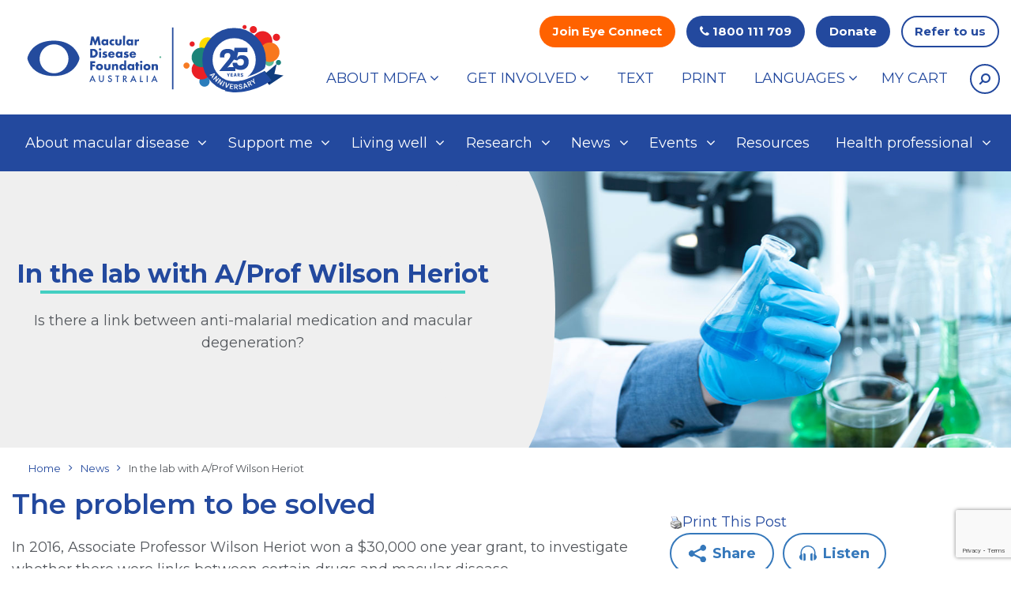

--- FILE ---
content_type: text/html; charset=UTF-8
request_url: https://www.mdfoundation.com.au/news/in-the-lab-wilson-heriot/
body_size: 26142
content:
<!DOCTYPE html>
<html xml:lang="en-US" lang="en-US">

<head>
	<meta charset="utf-8">
	<meta http-equiv="X-UA-Compatible" content="IE=edge">
	<meta name="viewport" content="width=device-width, initial-scale=1, maximum-scale=1" />
	<meta name="google-site-verification" content="4wAGKEiCUpqc4ez5ciHzLAldoWeEp2TAgPbQm1Kn66U">
	<link rel="apple-touch-icon" sizes="180x180" href="https://www.mdfoundation.com.au/wp-content/themes/mdfa/icon/apple-touch-icon.png">
	<link rel="icon" type="image/png" sizes="32x32" href="https://www.mdfoundation.com.au/wp-content/themes/mdfa/icon/favicon-32x32.png">
	<link rel="icon" type="image/png" sizes="16x16" href="https://www.mdfoundation.com.au/wp-content/themes/mdfa/icon/favicon-16x16.png">
	<link rel="manifest" href="https://www.mdfoundation.com.au/wp-content/themes/mdfa/icon/site.webmanifest">
	<link rel="mask-icon" href="https://www.mdfoundation.com.au/wp-content/themes/mdfa/icon/safari-pinned-tab.svg" color="#1a3572">
	<link rel="shortcut icon" href="https://www.mdfoundation.com.au/wp-content/themes/mdfa/icon/favicon.ico">
	<meta name="msapplication-TileColor" content="#ffffff">
	<meta name="msapplication-TileImage" content="https://www.mdfoundation.com.au/wp-content/themes/mdfa/icon/mstile-144x144.png">
	<meta name="msapplication-config" content="https://www.mdfoundation.com.au/wp-content/themes/mdfa/icon/browserconfig.xml">
	<meta name="theme-color" content="#ff0000">
	<link rel="profile" href="https://gmpg.org/xfn/11" />
	<link rel="pingback" href="https://www.mdfoundation.com.au/xmlrpc.php" />
			<meta name='robots' content='index, follow, max-image-preview:large, max-snippet:-1, max-video-preview:-1' />
	<style>img:is([sizes="auto" i], [sizes^="auto," i]) { contain-intrinsic-size: 3000px 1500px }</style>
	
	<!-- This site is optimized with the Yoast SEO Premium plugin v25.8 (Yoast SEO v25.8) - https://yoast.com/wordpress/plugins/seo/ -->
	<title>In the lab with A/Prof Wilson Heriot - Macular Disease Foundation Australia Macular Disease Foundation Australia</title>
	<meta name="description" content="Is there a link between anti-malarial medication and macular degeneration? It was the subject of a research project, funding by a Research Grant." />
	<link rel="canonical" href="https://www.mdfoundation.com.au/news/in-the-lab-wilson-heriot/" />
	<meta property="og:locale" content="en_US" />
	<meta property="og:type" content="article" />
	<meta property="og:title" content="In the lab with A/Prof Wilson Heriot" />
	<meta property="og:description" content="Is there a link between anti-malarial medication and macular degeneration? It was the subject of a research project, funding by a Research Grant." />
	<meta property="og:url" content="https://www.mdfoundation.com.au/news/in-the-lab-wilson-heriot/" />
	<meta property="og:site_name" content="Macular Disease Foundation Australia Macular Disease Foundation Australia" />
	<meta property="article:modified_time" content="2021-12-15T05:29:03+00:00" />
	<meta property="og:image" content="https://cdn.mdfoundation.com.au/wp-content/uploads/2021/02/31010242/Generic-researcher-6-1100x500-1.jpg" />
	<meta property="og:image:width" content="1100" />
	<meta property="og:image:height" content="500" />
	<meta property="og:image:type" content="image/jpeg" />
	<meta name="twitter:card" content="summary_large_image" />
	<meta name="twitter:label1" content="Est. reading time" />
	<meta name="twitter:data1" content="1 minute" />
	<script type="application/ld+json" class="yoast-schema-graph">{"@context":"https://schema.org","@graph":[{"@type":"WebPage","@id":"https://www.mdfoundation.com.au/news/in-the-lab-wilson-heriot/","url":"https://www.mdfoundation.com.au/news/in-the-lab-wilson-heriot/","name":"In the lab with A/Prof Wilson Heriot - Macular Disease Foundation Australia Macular Disease Foundation Australia","isPartOf":{"@id":"https://www.mdfoundation.com.au/#website"},"primaryImageOfPage":{"@id":"https://www.mdfoundation.com.au/news/in-the-lab-wilson-heriot/#primaryimage"},"image":{"@id":"https://www.mdfoundation.com.au/news/in-the-lab-wilson-heriot/#primaryimage"},"thumbnailUrl":"https://cdn.mdfoundation.com.au/wp-content/uploads/2021/02/31010242/Generic-researcher-6-1100x500-1.jpg","datePublished":"2021-05-31T03:01:00+00:00","dateModified":"2021-12-15T05:29:03+00:00","description":"Is there a link between anti-malarial medication and macular degeneration? It was the subject of a research project, funding by a Research Grant.","breadcrumb":{"@id":"https://www.mdfoundation.com.au/news/in-the-lab-wilson-heriot/#breadcrumb"},"inLanguage":"en-US","potentialAction":[{"@type":"ReadAction","target":["https://www.mdfoundation.com.au/news/in-the-lab-wilson-heriot/"]}]},{"@type":"ImageObject","inLanguage":"en-US","@id":"https://www.mdfoundation.com.au/news/in-the-lab-wilson-heriot/#primaryimage","url":"https://cdn.mdfoundation.com.au/wp-content/uploads/2021/02/31010242/Generic-researcher-6-1100x500-1.jpg","contentUrl":"https://cdn.mdfoundation.com.au/wp-content/uploads/2021/02/31010242/Generic-researcher-6-1100x500-1.jpg","width":1100,"height":500},{"@type":"BreadcrumbList","@id":"https://www.mdfoundation.com.au/news/in-the-lab-wilson-heriot/#breadcrumb","itemListElement":[{"@type":"ListItem","position":1,"name":"News","item":"https://www.mdfoundation.com.au/news/"},{"@type":"ListItem","position":2,"name":"In the lab with A/Prof Wilson Heriot"}]},{"@type":"WebSite","@id":"https://www.mdfoundation.com.au/#website","url":"https://www.mdfoundation.com.au/","name":"Macular Disease Foundation Australia Macular Disease Foundation Australia","description":"","potentialAction":[{"@type":"SearchAction","target":{"@type":"EntryPoint","urlTemplate":"https://www.mdfoundation.com.au/?s={search_term_string}"},"query-input":{"@type":"PropertyValueSpecification","valueRequired":true,"valueName":"search_term_string"}}],"inLanguage":"en-US"}]}</script>
	<!-- / Yoast SEO Premium plugin. -->


<link rel='dns-prefetch' href='//www.googletagmanager.com' />
<link rel="alternate" type="application/rss+xml" title="Macular Disease Foundation Australia                                                                          Macular Disease Foundation Australia &raquo; Feed" href="https://www.mdfoundation.com.au/feed/" />
<link rel="alternate" type="application/rss+xml" title="Macular Disease Foundation Australia                                                                          Macular Disease Foundation Australia &raquo; Comments Feed" href="https://www.mdfoundation.com.au/comments/feed/" />
<link rel='stylesheet' id='wp-block-library-css' href='https://www.mdfoundation.com.au/wp-includes/css/dist/block-library/style.min.css?ver=6.8.3' type='text/css' media='all' />
<style id='classic-theme-styles-inline-css' type='text/css'>
/*! This file is auto-generated */
.wp-block-button__link{color:#fff;background-color:#32373c;border-radius:9999px;box-shadow:none;text-decoration:none;padding:calc(.667em + 2px) calc(1.333em + 2px);font-size:1.125em}.wp-block-file__button{background:#32373c;color:#fff;text-decoration:none}
</style>
<style id='global-styles-inline-css' type='text/css'>
:root{--wp--preset--aspect-ratio--square: 1;--wp--preset--aspect-ratio--4-3: 4/3;--wp--preset--aspect-ratio--3-4: 3/4;--wp--preset--aspect-ratio--3-2: 3/2;--wp--preset--aspect-ratio--2-3: 2/3;--wp--preset--aspect-ratio--16-9: 16/9;--wp--preset--aspect-ratio--9-16: 9/16;--wp--preset--color--black: #000000;--wp--preset--color--cyan-bluish-gray: #abb8c3;--wp--preset--color--white: #ffffff;--wp--preset--color--pale-pink: #f78da7;--wp--preset--color--vivid-red: #cf2e2e;--wp--preset--color--luminous-vivid-orange: #ff6900;--wp--preset--color--luminous-vivid-amber: #fcb900;--wp--preset--color--light-green-cyan: #7bdcb5;--wp--preset--color--vivid-green-cyan: #00d084;--wp--preset--color--pale-cyan-blue: #8ed1fc;--wp--preset--color--vivid-cyan-blue: #0693e3;--wp--preset--color--vivid-purple: #9b51e0;--wp--preset--gradient--vivid-cyan-blue-to-vivid-purple: linear-gradient(135deg,rgba(6,147,227,1) 0%,rgb(155,81,224) 100%);--wp--preset--gradient--light-green-cyan-to-vivid-green-cyan: linear-gradient(135deg,rgb(122,220,180) 0%,rgb(0,208,130) 100%);--wp--preset--gradient--luminous-vivid-amber-to-luminous-vivid-orange: linear-gradient(135deg,rgba(252,185,0,1) 0%,rgba(255,105,0,1) 100%);--wp--preset--gradient--luminous-vivid-orange-to-vivid-red: linear-gradient(135deg,rgba(255,105,0,1) 0%,rgb(207,46,46) 100%);--wp--preset--gradient--very-light-gray-to-cyan-bluish-gray: linear-gradient(135deg,rgb(238,238,238) 0%,rgb(169,184,195) 100%);--wp--preset--gradient--cool-to-warm-spectrum: linear-gradient(135deg,rgb(74,234,220) 0%,rgb(151,120,209) 20%,rgb(207,42,186) 40%,rgb(238,44,130) 60%,rgb(251,105,98) 80%,rgb(254,248,76) 100%);--wp--preset--gradient--blush-light-purple: linear-gradient(135deg,rgb(255,206,236) 0%,rgb(152,150,240) 100%);--wp--preset--gradient--blush-bordeaux: linear-gradient(135deg,rgb(254,205,165) 0%,rgb(254,45,45) 50%,rgb(107,0,62) 100%);--wp--preset--gradient--luminous-dusk: linear-gradient(135deg,rgb(255,203,112) 0%,rgb(199,81,192) 50%,rgb(65,88,208) 100%);--wp--preset--gradient--pale-ocean: linear-gradient(135deg,rgb(255,245,203) 0%,rgb(182,227,212) 50%,rgb(51,167,181) 100%);--wp--preset--gradient--electric-grass: linear-gradient(135deg,rgb(202,248,128) 0%,rgb(113,206,126) 100%);--wp--preset--gradient--midnight: linear-gradient(135deg,rgb(2,3,129) 0%,rgb(40,116,252) 100%);--wp--preset--font-size--small: 13px;--wp--preset--font-size--medium: 20px;--wp--preset--font-size--large: 36px;--wp--preset--font-size--x-large: 42px;--wp--preset--spacing--20: 0.44rem;--wp--preset--spacing--30: 0.67rem;--wp--preset--spacing--40: 1rem;--wp--preset--spacing--50: 1.5rem;--wp--preset--spacing--60: 2.25rem;--wp--preset--spacing--70: 3.38rem;--wp--preset--spacing--80: 5.06rem;--wp--preset--shadow--natural: 6px 6px 9px rgba(0, 0, 0, 0.2);--wp--preset--shadow--deep: 12px 12px 50px rgba(0, 0, 0, 0.4);--wp--preset--shadow--sharp: 6px 6px 0px rgba(0, 0, 0, 0.2);--wp--preset--shadow--outlined: 6px 6px 0px -3px rgba(255, 255, 255, 1), 6px 6px rgba(0, 0, 0, 1);--wp--preset--shadow--crisp: 6px 6px 0px rgba(0, 0, 0, 1);}:where(.is-layout-flex){gap: 0.5em;}:where(.is-layout-grid){gap: 0.5em;}body .is-layout-flex{display: flex;}.is-layout-flex{flex-wrap: wrap;align-items: center;}.is-layout-flex > :is(*, div){margin: 0;}body .is-layout-grid{display: grid;}.is-layout-grid > :is(*, div){margin: 0;}:where(.wp-block-columns.is-layout-flex){gap: 2em;}:where(.wp-block-columns.is-layout-grid){gap: 2em;}:where(.wp-block-post-template.is-layout-flex){gap: 1.25em;}:where(.wp-block-post-template.is-layout-grid){gap: 1.25em;}.has-black-color{color: var(--wp--preset--color--black) !important;}.has-cyan-bluish-gray-color{color: var(--wp--preset--color--cyan-bluish-gray) !important;}.has-white-color{color: var(--wp--preset--color--white) !important;}.has-pale-pink-color{color: var(--wp--preset--color--pale-pink) !important;}.has-vivid-red-color{color: var(--wp--preset--color--vivid-red) !important;}.has-luminous-vivid-orange-color{color: var(--wp--preset--color--luminous-vivid-orange) !important;}.has-luminous-vivid-amber-color{color: var(--wp--preset--color--luminous-vivid-amber) !important;}.has-light-green-cyan-color{color: var(--wp--preset--color--light-green-cyan) !important;}.has-vivid-green-cyan-color{color: var(--wp--preset--color--vivid-green-cyan) !important;}.has-pale-cyan-blue-color{color: var(--wp--preset--color--pale-cyan-blue) !important;}.has-vivid-cyan-blue-color{color: var(--wp--preset--color--vivid-cyan-blue) !important;}.has-vivid-purple-color{color: var(--wp--preset--color--vivid-purple) !important;}.has-black-background-color{background-color: var(--wp--preset--color--black) !important;}.has-cyan-bluish-gray-background-color{background-color: var(--wp--preset--color--cyan-bluish-gray) !important;}.has-white-background-color{background-color: var(--wp--preset--color--white) !important;}.has-pale-pink-background-color{background-color: var(--wp--preset--color--pale-pink) !important;}.has-vivid-red-background-color{background-color: var(--wp--preset--color--vivid-red) !important;}.has-luminous-vivid-orange-background-color{background-color: var(--wp--preset--color--luminous-vivid-orange) !important;}.has-luminous-vivid-amber-background-color{background-color: var(--wp--preset--color--luminous-vivid-amber) !important;}.has-light-green-cyan-background-color{background-color: var(--wp--preset--color--light-green-cyan) !important;}.has-vivid-green-cyan-background-color{background-color: var(--wp--preset--color--vivid-green-cyan) !important;}.has-pale-cyan-blue-background-color{background-color: var(--wp--preset--color--pale-cyan-blue) !important;}.has-vivid-cyan-blue-background-color{background-color: var(--wp--preset--color--vivid-cyan-blue) !important;}.has-vivid-purple-background-color{background-color: var(--wp--preset--color--vivid-purple) !important;}.has-black-border-color{border-color: var(--wp--preset--color--black) !important;}.has-cyan-bluish-gray-border-color{border-color: var(--wp--preset--color--cyan-bluish-gray) !important;}.has-white-border-color{border-color: var(--wp--preset--color--white) !important;}.has-pale-pink-border-color{border-color: var(--wp--preset--color--pale-pink) !important;}.has-vivid-red-border-color{border-color: var(--wp--preset--color--vivid-red) !important;}.has-luminous-vivid-orange-border-color{border-color: var(--wp--preset--color--luminous-vivid-orange) !important;}.has-luminous-vivid-amber-border-color{border-color: var(--wp--preset--color--luminous-vivid-amber) !important;}.has-light-green-cyan-border-color{border-color: var(--wp--preset--color--light-green-cyan) !important;}.has-vivid-green-cyan-border-color{border-color: var(--wp--preset--color--vivid-green-cyan) !important;}.has-pale-cyan-blue-border-color{border-color: var(--wp--preset--color--pale-cyan-blue) !important;}.has-vivid-cyan-blue-border-color{border-color: var(--wp--preset--color--vivid-cyan-blue) !important;}.has-vivid-purple-border-color{border-color: var(--wp--preset--color--vivid-purple) !important;}.has-vivid-cyan-blue-to-vivid-purple-gradient-background{background: var(--wp--preset--gradient--vivid-cyan-blue-to-vivid-purple) !important;}.has-light-green-cyan-to-vivid-green-cyan-gradient-background{background: var(--wp--preset--gradient--light-green-cyan-to-vivid-green-cyan) !important;}.has-luminous-vivid-amber-to-luminous-vivid-orange-gradient-background{background: var(--wp--preset--gradient--luminous-vivid-amber-to-luminous-vivid-orange) !important;}.has-luminous-vivid-orange-to-vivid-red-gradient-background{background: var(--wp--preset--gradient--luminous-vivid-orange-to-vivid-red) !important;}.has-very-light-gray-to-cyan-bluish-gray-gradient-background{background: var(--wp--preset--gradient--very-light-gray-to-cyan-bluish-gray) !important;}.has-cool-to-warm-spectrum-gradient-background{background: var(--wp--preset--gradient--cool-to-warm-spectrum) !important;}.has-blush-light-purple-gradient-background{background: var(--wp--preset--gradient--blush-light-purple) !important;}.has-blush-bordeaux-gradient-background{background: var(--wp--preset--gradient--blush-bordeaux) !important;}.has-luminous-dusk-gradient-background{background: var(--wp--preset--gradient--luminous-dusk) !important;}.has-pale-ocean-gradient-background{background: var(--wp--preset--gradient--pale-ocean) !important;}.has-electric-grass-gradient-background{background: var(--wp--preset--gradient--electric-grass) !important;}.has-midnight-gradient-background{background: var(--wp--preset--gradient--midnight) !important;}.has-small-font-size{font-size: var(--wp--preset--font-size--small) !important;}.has-medium-font-size{font-size: var(--wp--preset--font-size--medium) !important;}.has-large-font-size{font-size: var(--wp--preset--font-size--large) !important;}.has-x-large-font-size{font-size: var(--wp--preset--font-size--x-large) !important;}
:where(.wp-block-post-template.is-layout-flex){gap: 1.25em;}:where(.wp-block-post-template.is-layout-grid){gap: 1.25em;}
:where(.wp-block-columns.is-layout-flex){gap: 2em;}:where(.wp-block-columns.is-layout-grid){gap: 2em;}
:root :where(.wp-block-pullquote){font-size: 1.5em;line-height: 1.6;}
</style>
<link rel='stylesheet' id='agile-store-locator-all-css-css' href='https://www.mdfoundation.com.au/wp-content/plugins/codecanyon-x2pDMCFk-agile-store-locator-google-maps-for-wordpress-1/public/css/all-css.min.css?ver=4.5.9' type='text/css' media='all' />
<link rel='stylesheet' id='agile-store-locator-asl-responsive-css' href='https://www.mdfoundation.com.au/wp-content/plugins/codecanyon-x2pDMCFk-agile-store-locator-google-maps-for-wordpress-1/public/css/asl_responsive.css?ver=4.5.9' type='text/css' media='all' />
<link rel='stylesheet' id='contact-form-7-css' href='https://www.mdfoundation.com.au/wp-content/plugins/contact-form-7/includes/css/styles.css?ver=6.1.1' type='text/css' media='all' />
<link rel='stylesheet' id='mdfa-quiz-style-css' href='https://www.mdfoundation.com.au/wp-content/plugins/mdfa-eye-connect-quiz/inc/../assets/css/style.css?ver=6.8.3' type='text/css' media='all' />
<style id='woocommerce-inline-inline-css' type='text/css'>
.woocommerce form .form-row .required { visibility: visible; }
</style>
<link rel='stylesheet' id='brands-styles-css' href='https://www.mdfoundation.com.au/wp-content/plugins/woocommerce/assets/css/brands.css?ver=10.1.3' type='text/css' media='all' />
<link rel='stylesheet' id='bootstrap.min-css' href='https://www.mdfoundation.com.au/wp-content/themes/mdfa/css/bootstrap.min.css?ver=6.8.3' type='text/css' media='all' />
<link rel='stylesheet' id='mmenu-css' href='https://www.mdfoundation.com.au/wp-content/themes/mdfa/css/mmenu.css?ver=6.8.3' type='text/css' media='all' />
<link rel='stylesheet' id='owl.carousel.min-css' href='https://www.mdfoundation.com.au/wp-content/themes/mdfa/css/owl.carousel.min.css?ver=6.8.3' type='text/css' media='all' />
<link rel='stylesheet' id='font-awesome.min-css' href='https://www.mdfoundation.com.au/wp-content/themes/mdfa/css/font-awesome.min.css?ver=1769614156' type='text/css' media='all' />
<link rel='stylesheet' id='mdfa-css' href='https://www.mdfoundation.com.au/wp-content/themes/mdfa/style.css?ver=1769614156' type='text/css' media='all' />
<link rel='stylesheet' id='responsive-css' href='https://www.mdfoundation.com.au/wp-content/themes/mdfa/css/responsive.css?ver=6.8.3' type='text/css' media='all' />
<link rel='stylesheet' id='animate-css' href='https://www.mdfoundation.com.au/wp-content/themes/mdfa/css/animate.css?ver=6.8.3' type='text/css' media='all' />
<link rel='stylesheet' id='jquery.fancybox.min-css' href='https://www.mdfoundation.com.au/wp-content/themes/mdfa/css/jquery.fancybox.min.css?ver=6.8.3' type='text/css' media='all' />
<link rel='stylesheet' id='cf7cf-style-css' href='https://www.mdfoundation.com.au/wp-content/plugins/cf7-conditional-fields/style.css?ver=2.6.3' type='text/css' media='all' />
<style id='kadence-blocks-global-variables-inline-css' type='text/css'>
:root {--global-kb-font-size-sm:clamp(0.8rem, 0.73rem + 0.217vw, 0.9rem);--global-kb-font-size-md:clamp(1.1rem, 0.995rem + 0.326vw, 1.25rem);--global-kb-font-size-lg:clamp(1.75rem, 1.576rem + 0.543vw, 2rem);--global-kb-font-size-xl:clamp(2.25rem, 1.728rem + 1.63vw, 3rem);--global-kb-font-size-xxl:clamp(2.5rem, 1.456rem + 3.26vw, 4rem);--global-kb-font-size-xxxl:clamp(2.75rem, 0.489rem + 7.065vw, 6rem);}:root {--global-palette1: #3182CE;--global-palette2: #2B6CB0;--global-palette3: #1A202C;--global-palette4: #2D3748;--global-palette5: #4A5568;--global-palette6: #718096;--global-palette7: #EDF2F7;--global-palette8: #F7FAFC;--global-palette9: #ffffff;}
</style>
<script type="text/javascript" id="woocommerce-google-analytics-integration-gtag-js-after">
/* <![CDATA[ */
/* Google Analytics for WooCommerce (gtag.js) */
					window.dataLayer = window.dataLayer || [];
					function gtag(){dataLayer.push(arguments);}
					// Set up default consent state.
					for ( const mode of [{"analytics_storage":"denied","ad_storage":"denied","ad_user_data":"denied","ad_personalization":"denied","region":["AT","BE","BG","HR","CY","CZ","DK","EE","FI","FR","DE","GR","HU","IS","IE","IT","LV","LI","LT","LU","MT","NL","NO","PL","PT","RO","SK","SI","ES","SE","GB","CH"]}] || [] ) {
						gtag( "consent", "default", { "wait_for_update": 500, ...mode } );
					}
					gtag("js", new Date());
					gtag("set", "developer_id.dOGY3NW", true);
					gtag("config", "G-DSSJ3VR4T4", {"track_404":true,"allow_google_signals":true,"logged_in":false,"linker":{"domains":[],"allow_incoming":false},"custom_map":{"dimension1":"logged_in"}});
/* ]]> */
</script>
<script type="text/javascript" src="https://www.mdfoundation.com.au/wp-includes/js/jquery/jquery.js?ver=6.8.3" id="jquery-js"></script>
<script type="text/javascript" id="my_loadmore-js-extra">
/* <![CDATA[ */
var prolore_loadmore_params = {"ajaxurl":"https:\/\/www.mdfoundation.com.au\/wp-admin\/admin-ajax.php","posts":"{\"post_type\":\"product\",\"paged\":1,\"orderby\":\"date\",\"order\":\"DESC\",\"meta_query\":{\"relation\":\"OR\",\"0\":{\"key\":\"resource_for\",\"value\":[\"Both\",\"Both\"]}},\"tax_query\":{\"relation\":\"AND\",\"0\":{\"taxonomy\":\"resources_languages\",\"field\":\"slug\",\"terms\":\"english\"}},\"error\":\"\",\"m\":\"\",\"p\":0,\"post_parent\":\"\",\"subpost\":\"\",\"subpost_id\":\"\",\"attachment\":\"\",\"attachment_id\":0,\"name\":\"\",\"pagename\":\"\",\"page_id\":0,\"second\":\"\",\"minute\":\"\",\"hour\":\"\",\"day\":0,\"monthnum\":0,\"year\":0,\"w\":0,\"category_name\":\"\",\"tag\":\"\",\"cat\":\"\",\"tag_id\":\"\",\"author\":\"\",\"author_name\":\"\",\"feed\":\"\",\"tb\":\"\",\"meta_key\":\"\",\"meta_value\":\"\",\"preview\":\"\",\"s\":\"\",\"sentence\":\"\",\"title\":\"\",\"fields\":\"all\",\"menu_order\":\"\",\"embed\":\"\",\"category__in\":[],\"category__not_in\":[],\"category__and\":[],\"post__in\":[],\"post__not_in\":[],\"post_name__in\":[],\"tag__in\":[],\"tag__not_in\":[],\"tag__and\":[],\"tag_slug__in\":[],\"tag_slug__and\":[],\"post_parent__in\":[],\"post_parent__not_in\":[],\"author__in\":[],\"author__not_in\":[],\"search_columns\":[],\"ignore_sticky_posts\":false,\"suppress_filters\":false,\"cache_results\":true,\"update_post_term_cache\":true,\"update_menu_item_cache\":false,\"lazy_load_term_meta\":true,\"update_post_meta_cache\":true,\"posts_per_page\":9,\"nopaging\":false,\"comments_per_page\":\"50\",\"no_found_rows\":false,\"taxonomy\":\"resources_languages\",\"term\":\"english\"}","current_page":"1","max_page":"19"};
/* ]]> */
</script>
<script type="text/javascript" src="https://www.mdfoundation.com.au/wp-content/themes/mdfa/js/myloadmore.js?ver=6.8.3" id="my_loadmore-js"></script>
<script type="text/javascript" src="https://www.mdfoundation.com.au/wp-content/themes/mdfa/js/cleave.min.js?ver=6.8.3" id="cleave-js"></script>
<script type="text/javascript" src="https://www.mdfoundation.com.au/wp-content/themes/mdfa/js/mysearchfun.js?ver=6.8.3" id="my_search_fun-js"></script>
<link rel="https://api.w.org/" href="https://www.mdfoundation.com.au/wp-json/" /><link rel="alternate" title="JSON" type="application/json" href="https://www.mdfoundation.com.au/wp-json/wp/v2/news/20949" /><link rel="EditURI" type="application/rsd+xml" title="RSD" href="https://www.mdfoundation.com.au/xmlrpc.php?rsd" />
<meta name="generator" content="WordPress 6.8.3" />
<meta name="generator" content="WooCommerce 10.1.3" />
<link rel='shortlink' href='https://www.mdfoundation.com.au/?p=20949' />
<link rel="alternate" title="oEmbed (JSON)" type="application/json+oembed" href="https://www.mdfoundation.com.au/wp-json/oembed/1.0/embed?url=https%3A%2F%2Fwww.mdfoundation.com.au%2Fnews%2Fin-the-lab-wilson-heriot%2F" />
<link rel="alternate" title="oEmbed (XML)" type="text/xml+oembed" href="https://www.mdfoundation.com.au/wp-json/oembed/1.0/embed?url=https%3A%2F%2Fwww.mdfoundation.com.au%2Fnews%2Fin-the-lab-wilson-heriot%2F&#038;format=xml" />

		<script>
		(function(h,o,t,j,a,r){
			h.hj=h.hj||function(){(h.hj.q=h.hj.q||[]).push(arguments)};
			h._hjSettings={hjid:2659949,hjsv:5};
			a=o.getElementsByTagName('head')[0];
			r=o.createElement('script');r.async=1;
			r.src=t+h._hjSettings.hjid+j+h._hjSettings.hjsv;
			a.appendChild(r);
		})(window,document,'//static.hotjar.com/c/hotjar-','.js?sv=');
		</script>
			<noscript><style>.woocommerce-product-gallery{ opacity: 1 !important; }</style></noscript>
	
<!-- Meta Pixel Code -->
<script type='text/javascript'>
!function(f,b,e,v,n,t,s){if(f.fbq)return;n=f.fbq=function(){n.callMethod?
n.callMethod.apply(n,arguments):n.queue.push(arguments)};if(!f._fbq)f._fbq=n;
n.push=n;n.loaded=!0;n.version='2.0';n.queue=[];t=b.createElement(e);t.async=!0;
t.src=v;s=b.getElementsByTagName(e)[0];s.parentNode.insertBefore(t,s)}(window,
document,'script','https://connect.facebook.net/en_US/fbevents.js');
</script>
<!-- End Meta Pixel Code -->
<script type='text/javascript'>var url = window.location.origin + '?ob=open-bridge';
            fbq('set', 'openbridge', '1060891539135931', url);
fbq('init', '1060891539135931', {}, {
    "agent": "wordpress-6.8.3-4.1.5"
})</script><script type='text/javascript'>
    fbq('track', 'PageView', []);
  </script>		<style type="text/css" id="wp-custom-css">
			body.page-id-95 .wp-block-columns{
		align-items: flex-start!important;
}		</style>
				<link href="https://fonts.googleapis.com/css2?family=Montserrat:wght@400;600;700;900&display=swap" rel="stylesheet">
														<meta property="og:image" content="https://cdn.mdfoundation.com.au/wp-content/uploads/2021/02/31010242/Generic-researcher-6-1100x500-1.jpg" />
				<meta property="og:image:width" content="3523" />
				<meta property="og:image:height" content="2372" />
				<meta property="og:url" content="https://www.mdfoundation.com.au/news/in-the-lab-wilson-heriot/" />
				<meta property="og:title" content="In the lab with A/Prof Wilson Heriot" />
				<meta property="og:site_name" content="Macular Disease Foundation Australia" />
				<meta property="og:description" content="Is there a link between anti-malarial medication and macular degeneration? " />
				<meta name="twitter:card" content="summary_large_image" />
				<meta name="twitter:site" content="@https://www.mdfoundation.com.au" />
				<meta name="twitter:creator" content="@Macular Disease Foundation Australia" />
				<meta name="twitter:title" content="In the lab with A/Prof Wilson Heriot" />
				<meta name="twitter:description" content="Is there a link between anti-malarial medication and macular degeneration? " />
				<meta name="twitter:image" content="https://cdn.mdfoundation.com.au/wp-content/uploads/2021/02/31010242/Generic-researcher-6-1100x500-1.jpg" />
				<meta name="twitter:domain" content="https://www.mdfoundation.com.au" />
				<script src="//cdn1.readspeaker.com/script/8007/webReader/webReader.js?pids=wr" type="text/javascript"></script>
		<!-- Google Tag Manager -->
	<script>
		(function(w, d, s, l, i) {
			w[l] = w[l] || [];
			w[l].push({
				'gtm.start': new Date().getTime(),
				event: 'gtm.js'
			});
			var f = d.getElementsByTagName(s)[0],
				j = d.createElement(s),
				dl = l != 'dataLayer' ? '&l=' + l : '';
			j.async = true;
			j.src = 'https://www.googletagmanager.com/gtm.js?id=' + i + dl;
			f.parentNode.insertBefore(j, f);
		})(window, document, 'script', 'dataLayer', 'GTM-KNDP3QQ');
	</script>
	<!-- End Google Tag Manager -->

</head>

<body class="wp-singular news-template-default single single-news postid-20949 wp-theme-mdfa theme-mdfa woocommerce-no-js" id="mainbody">

	<!-- Google Tag Manager (noscript) -->
	<noscript><iframe src="https://www.googletagmanager.com/ns.html?id=GTM-KNDP3QQ" height="0" width="0" style="display:none;visibility:hidden"></iframe></noscript>
	<!-- End Google Tag Manager (noscript) -->

	<div id="mobile-header">
		<a href="https://www.mdfoundation.com.au/" rel="home">
			<img src="https://www.mdfoundation.com.au/wp-content/themes/mdfa/images/mobile-logo.svg" alt="Macular Disease Foundation Australia logo">
		</a>
		<a href="#nav-mobile" id="nav-icon" aria-label="Menu" role="button">
			<span></span><span></span><span></span>
		</a>
		<div id="nav-mobile" style="height: 0; display: none;">
			<ul id="menu-mobile-menu" class="menu"><li id="menu-item-2648" class="menu-item menu-item-type-post_type menu-item-object-page menu-item-has-children menu-item-2648"><a href="https://www.mdfoundation.com.au/about-macular-disease/">About macular disease</a>
<ul class="sub-menu">
	<li id="menu-item-2649" class="menu-item menu-item-type-post_type menu-item-object-page menu-item-2649"><a href="https://www.mdfoundation.com.au/about-macular-disease/overview/">About macular disease</a></li>
	<li id="menu-item-2650" class="menu-item menu-item-type-post_type menu-item-object-page menu-item-has-children menu-item-2650"><a href="https://www.mdfoundation.com.au/about-macular-disease/age-related-macular-degeneration/">Age-related macular degeneration</a>
	<ul class="sub-menu">
		<li id="menu-item-2651" class="menu-item menu-item-type-post_type menu-item-object-page menu-item-2651"><a href="https://www.mdfoundation.com.au/about-macular-disease/age-related-macular-degeneration/amd-overview/">AMD overview</a></li>
		<li id="menu-item-2652" class="menu-item menu-item-type-post_type menu-item-object-page menu-item-2652"><a href="https://www.mdfoundation.com.au/about-macular-disease/age-related-macular-degeneration/what-is-amd/">What is AMD?</a></li>
		<li id="menu-item-4773" class="menu-item menu-item-type-post_type menu-item-object-page menu-item-4773"><a href="https://www.mdfoundation.com.au/about-macular-disease/age-related-macular-degeneration/stages-of-amd/">Stages of AMD</a></li>
		<li id="menu-item-4784" class="menu-item menu-item-type-post_type menu-item-object-page menu-item-4784"><a href="https://www.mdfoundation.com.au/about-macular-disease/age-related-macular-degeneration/risk-factors-for-amd/">Risk factors for AMD</a></li>
		<li id="menu-item-4785" class="menu-item menu-item-type-post_type menu-item-object-page menu-item-4785"><a href="https://www.mdfoundation.com.au/about-macular-disease/age-related-macular-degeneration/how-do-you-know/">How do you know if you have AMD?</a></li>
		<li id="menu-item-4786" class="menu-item menu-item-type-post_type menu-item-object-page menu-item-4786"><a href="https://www.mdfoundation.com.au/about-macular-disease/age-related-macular-degeneration/detecting-monitoring-amd/">Detecting &#038; monitoring changes in vision</a></li>
		<li id="menu-item-4787" class="menu-item menu-item-type-post_type menu-item-object-page menu-item-4787"><a href="https://www.mdfoundation.com.au/about-macular-disease/age-related-macular-degeneration/diagnosing-amd/">Diagnosing AMD</a></li>
		<li id="menu-item-4788" class="menu-item menu-item-type-post_type menu-item-object-page menu-item-4788"><a href="https://www.mdfoundation.com.au/about-macular-disease/age-related-macular-degeneration/nutrition-for-amd/">Eating for eye health</a></li>
		<li id="menu-item-4789" class="menu-item menu-item-type-post_type menu-item-object-page menu-item-4789"><a href="https://www.mdfoundation.com.au/about-macular-disease/age-related-macular-degeneration/supplements-for-amd/">Supplements for AMD</a></li>
		<li id="menu-item-4790" class="menu-item menu-item-type-post_type menu-item-object-page menu-item-4790"><a href="https://www.mdfoundation.com.au/about-macular-disease/age-related-macular-degeneration/amd-treatment/">AMD treatment</a></li>
		<li id="menu-item-4791" class="menu-item menu-item-type-post_type menu-item-object-page menu-item-4791"><a href="https://www.mdfoundation.com.au/about-macular-disease/age-related-macular-degeneration/faq/">AMD FAQ</a></li>
		<li id="menu-item-19302" class="menu-item menu-item-type-post_type menu-item-object-page menu-item-19302"><a href="https://www.mdfoundation.com.au/about-macular-disease/eye-health-video-series/amdvideoseries/">AMD video series</a></li>
	</ul>
</li>
	<li id="menu-item-4774" class="menu-item menu-item-type-post_type menu-item-object-page menu-item-has-children menu-item-4774"><a href="https://www.mdfoundation.com.au/about-macular-disease/diabetic-eye-disease/">Diabetic eye disease</a>
	<ul class="sub-menu">
		<li id="menu-item-4778" class="menu-item menu-item-type-post_type menu-item-object-page menu-item-4778"><a href="https://www.mdfoundation.com.au/about-macular-disease/diabetic-eye-disease/overview/">Overview</a></li>
		<li id="menu-item-4781" class="menu-item menu-item-type-post_type menu-item-object-page menu-item-4781"><a href="https://www.mdfoundation.com.au/about-macular-disease/diabetic-eye-disease/about-diabetic-retinopathy/">About diabetic retinopathy</a></li>
		<li id="menu-item-4782" class="menu-item menu-item-type-post_type menu-item-object-page menu-item-4782"><a href="https://www.mdfoundation.com.au/about-macular-disease/diabetic-eye-disease/reducing-risk-diabetic-retinopathy/">Reducing the risk of diabetic retinopathy</a></li>
		<li id="menu-item-4783" class="menu-item menu-item-type-post_type menu-item-object-page menu-item-4783"><a href="https://www.mdfoundation.com.au/about-macular-disease/diabetic-eye-disease/other-risk-factors/">Other risk factors</a></li>
		<li id="menu-item-4792" class="menu-item menu-item-type-post_type menu-item-object-page menu-item-4792"><a href="https://www.mdfoundation.com.au/about-macular-disease/diabetic-eye-disease/diagnosing-diabetic-eye-disease/">Diagnosing diabetic eye disease</a></li>
		<li id="menu-item-4793" class="menu-item menu-item-type-post_type menu-item-object-page menu-item-4793"><a href="https://www.mdfoundation.com.au/about-macular-disease/diabetic-eye-disease/symptoms-of-diabetic-retinopathy/">Symptoms of diabetic retinopathy</a></li>
		<li id="menu-item-4794" class="menu-item menu-item-type-post_type menu-item-object-page menu-item-4794"><a href="https://www.mdfoundation.com.au/about-macular-disease/diabetic-eye-disease/treatment-for-diabetic-retinopathy/">Treatment for diabetic retinopathy</a></li>
		<li id="menu-item-4795" class="menu-item menu-item-type-post_type menu-item-object-page menu-item-4795"><a href="https://www.mdfoundation.com.au/about-macular-disease/diabetic-eye-disease/diabetic-eye-disease-faqs/">Diabetic eye disease FAQs</a></li>
		<li id="menu-item-19303" class="menu-item menu-item-type-post_type menu-item-object-page menu-item-19303"><a href="https://www.mdfoundation.com.au/about-macular-disease/eye-health-video-series/diabetic-video-series/">Diabetic eye disease video series</a></li>
	</ul>
</li>
	<li id="menu-item-4802" class="menu-item menu-item-type-post_type menu-item-object-page menu-item-has-children menu-item-4802"><a href="https://www.mdfoundation.com.au/about-macular-disease/other-macular-conditions/">Other macular diseases</a>
	<ul class="sub-menu">
		<li id="menu-item-4801" class="menu-item menu-item-type-post_type menu-item-object-page menu-item-4801"><a href="https://www.mdfoundation.com.au/about-macular-disease/other-macular-conditions/overview/">Overview</a></li>
		<li id="menu-item-4803" class="menu-item menu-item-type-post_type menu-item-object-page menu-item-4803"><a href="https://www.mdfoundation.com.au/about-macular-disease/other-macular-conditions/vitelliform-macular-dystrophy-best-disease/">Vitelliform macular dystrophy and Best disease</a></li>
		<li id="menu-item-4804" class="menu-item menu-item-type-post_type menu-item-object-page menu-item-4804"><a href="https://www.mdfoundation.com.au/about-macular-disease/other-macular-conditions/central-serous-chorioretinopathy/">Central serous chorioretinopathy</a></li>
		<li id="menu-item-4805" class="menu-item menu-item-type-post_type menu-item-object-page menu-item-4805"><a href="https://www.mdfoundation.com.au/about-macular-disease/other-macular-conditions/epiretinal-membrane-macular-pucker/">Epiretinal membrane (macular pucker)</a></li>
		<li id="menu-item-4806" class="menu-item menu-item-type-post_type menu-item-object-page menu-item-4806"><a href="https://www.mdfoundation.com.au/about-macular-disease/other-macular-conditions/macular-hole/">Macular hole</a></li>
		<li id="menu-item-4807" class="menu-item menu-item-type-post_type menu-item-object-page menu-item-4807"><a href="https://www.mdfoundation.com.au/about-macular-disease/other-macular-conditions/macular-telangiectasia/">Macular telangiectasia</a></li>
		<li id="menu-item-4808" class="menu-item menu-item-type-post_type menu-item-object-page menu-item-4808"><a href="https://www.mdfoundation.com.au/about-macular-disease/other-macular-conditions/myopic-macular-degeneration/">Myopic macular degeneration</a></li>
		<li id="menu-item-4809" class="menu-item menu-item-type-post_type menu-item-object-page menu-item-4809"><a href="https://www.mdfoundation.com.au/about-macular-disease/other-macular-conditions/retinal-detachment/">Retinal detachment</a></li>
		<li id="menu-item-4810" class="menu-item menu-item-type-post_type menu-item-object-page menu-item-4810"><a href="https://www.mdfoundation.com.au/about-macular-disease/other-macular-conditions/retinitis-pigmentosa/">Retinitis pigmentosa</a></li>
		<li id="menu-item-4811" class="menu-item menu-item-type-post_type menu-item-object-page menu-item-4811"><a href="https://www.mdfoundation.com.au/about-macular-disease/other-macular-conditions/retinal-vein-occlusion/">Retinal vein occlusion</a></li>
		<li id="menu-item-4812" class="menu-item menu-item-type-post_type menu-item-object-page menu-item-4812"><a href="https://www.mdfoundation.com.au/about-macular-disease/other-macular-conditions/stargardt-disease/">Stargardt disease</a></li>
		<li id="menu-item-4813" class="menu-item menu-item-type-post_type menu-item-object-page menu-item-4813"><a href="https://www.mdfoundation.com.au/about-macular-disease/other-macular-conditions/vitreomacular-traction-syndrome/">Vitreomacular traction syndrome</a></li>
		<li id="menu-item-25061" class="menu-item menu-item-type-post_type menu-item-object-page menu-item-25061"><a href="https://www.mdfoundation.com.au/about-macular-disease/other-macular-conditions/pvd-and-floaters/">Posterior vitreous detachment (PVD) and floaters</a></li>
	</ul>
</li>
	<li id="menu-item-4815" class="menu-item menu-item-type-post_type menu-item-object-page menu-item-4815"><a href="https://www.mdfoundation.com.au/check-my-macula/overview/">Check My Macula</a></li>
</ul>
</li>
<li id="menu-item-2653" class="menu-item menu-item-type-post_type menu-item-object-page menu-item-has-children menu-item-2653"><a href="https://www.mdfoundation.com.au/support-me/">Support me</a>
<ul class="sub-menu">
	<li id="menu-item-32068" class="menu-item menu-item-type-custom menu-item-object-custom menu-item-has-children menu-item-32068"><a href="https://www.mdfoundation.com.au/support-me/support-services/support-services-overview/">Support services</a>
	<ul class="sub-menu">
		<li id="menu-item-31690" class="menu-item menu-item-type-post_type menu-item-object-page menu-item-31690"><a href="https://www.mdfoundation.com.au/support-me/support-services/support-services-overview/">Support services overview</a></li>
		<li id="menu-item-37510" class="menu-item menu-item-type-custom menu-item-object-custom menu-item-37510"><a href="https://www.mdfoundation.com.au/support-me/support-services/eyeconnect/">My Eyes</a></li>
		<li id="menu-item-32069" class="menu-item menu-item-type-post_type menu-item-object-page menu-item-32069"><a href="https://www.mdfoundation.com.au/support-me/support-services/peer-support/">Peer support</a></li>
		<li id="menu-item-32070" class="menu-item menu-item-type-post_type menu-item-object-page menu-item-32070"><a href="https://www.mdfoundation.com.au/peer-support-group/">Peer support groups</a></li>
	</ul>
</li>
	<li id="menu-item-4823" class="menu-item menu-item-type-post_type menu-item-object-page menu-item-has-children menu-item-4823"><a href="https://www.mdfoundation.com.au/support-me/understanding-government-services/">Understanding government services</a>
	<ul class="sub-menu">
		<li id="menu-item-4824" class="menu-item menu-item-type-post_type menu-item-object-page menu-item-4824"><a href="https://www.mdfoundation.com.au/support-me/understanding-government-services/government-services-overview/">Government services overview</a></li>
		<li id="menu-item-4825" class="menu-item menu-item-type-post_type menu-item-object-page menu-item-4825"><a href="https://www.mdfoundation.com.au/support-me/understanding-government-services/understanding-my-aged-care/">Understanding My Aged Care</a></li>
		<li id="menu-item-4826" class="menu-item menu-item-type-post_type menu-item-object-page menu-item-4826"><a href="https://www.mdfoundation.com.au/support-me/understanding-government-services/blind-pensions/">Blind pensions</a></li>
		<li id="menu-item-32061" class="menu-item menu-item-type-post_type menu-item-object-page menu-item-32061"><a href="https://www.mdfoundation.com.au/support-me/understanding-government-services/understanding-ndis/">Understanding NDIS</a></li>
	</ul>
</li>
	<li id="menu-item-32062" class="menu-item menu-item-type-post_type menu-item-object-page menu-item-32062"><a href="https://www.mdfoundation.com.au/support-me/understanding-low-vision-services/">Understanding low vision services</a></li>
	<li id="menu-item-4829" class="menu-item menu-item-type-post_type menu-item-object-page menu-item-4829"><a href="https://www.mdfoundation.com.au/support-me/understanding-eye-health-profession/">Understanding the eye health profession</a></li>
</ul>
</li>
<li id="menu-item-2656" class="menu-item menu-item-type-post_type menu-item-object-page menu-item-has-children menu-item-2656"><a href="https://www.mdfoundation.com.au/living-well/">Living well</a>
<ul class="sub-menu">
	<li id="menu-item-2657" class="menu-item menu-item-type-post_type menu-item-object-page menu-item-has-children menu-item-2657"><a href="https://www.mdfoundation.com.au/living-well/wellbeing/">Wellbeing</a>
	<ul class="sub-menu">
		<li id="menu-item-2658" class="menu-item menu-item-type-post_type menu-item-object-page menu-item-2658"><a href="https://www.mdfoundation.com.au/living-well/wellbeing/wellbeing-overview/">Wellbeing</a></li>
		<li id="menu-item-2659" class="menu-item menu-item-type-post_type menu-item-object-page menu-item-2659"><a href="https://www.mdfoundation.com.au/living-well/wellbeing/nutrition-and-lifestyle/">Nutrition and lifestyle</a></li>
		<li id="menu-item-4833" class="menu-item menu-item-type-post_type menu-item-object-page menu-item-4833"><a href="https://www.mdfoundation.com.au/living-well/wellbeing/psychological-and-emotional-needs/">Psychological and emotional needs</a></li>
		<li id="menu-item-19305" class="menu-item menu-item-type-post_type menu-item-object-page menu-item-19305"><a href="https://www.mdfoundation.com.au/about-macular-disease/eye-health-video-series/nutrition-and-lifestyle-for-eye-health-video-series/">Nutrition and lifestyle video series</a></li>
	</ul>
</li>
	<li id="menu-item-2660" class="menu-item menu-item-type-post_type menu-item-object-page menu-item-has-children menu-item-2660"><a href="https://www.mdfoundation.com.au/living-well/living-with-vision-loss/">Living with vision loss</a>
	<ul class="sub-menu">
		<li id="menu-item-2661" class="menu-item menu-item-type-post_type menu-item-object-page menu-item-2661"><a href="https://www.mdfoundation.com.au/living-well/living-with-vision-loss/vision-loss-overview/">Vision loss overview</a></li>
		<li id="menu-item-2662" class="menu-item menu-item-type-post_type menu-item-object-page menu-item-2662"><a href="https://www.mdfoundation.com.au/living-well/living-with-vision-loss/vision-loss-low-vision-and-legal-blindness/">Vision loss, low vision and legal blindness</a></li>
		<li id="menu-item-4834" class="menu-item menu-item-type-post_type menu-item-object-page menu-item-4834"><a href="https://www.mdfoundation.com.au/living-well/living-with-vision-loss/low-vision-assessment/">Low vision assessment</a></li>
		<li id="menu-item-4835" class="menu-item menu-item-type-post_type menu-item-object-page menu-item-4835"><a href="https://www.mdfoundation.com.au/living-well/living-with-vision-loss/moving-forward-with-vision-loss/">Moving forward with vision loss</a></li>
		<li id="menu-item-4836" class="menu-item menu-item-type-post_type menu-item-object-page menu-item-4836"><a href="https://www.mdfoundation.com.au/living-well/living-with-vision-loss/vision-loss-tips/">Vision loss tips</a></li>
		<li id="menu-item-4837" class="menu-item menu-item-type-post_type menu-item-object-page menu-item-4837"><a href="https://www.mdfoundation.com.au/living-well/living-with-vision-loss/low-vision-aids-and-technology/">Low vision aids and technology</a></li>
		<li id="menu-item-4839" class="menu-item menu-item-type-post_type menu-item-object-page menu-item-4839"><a href="https://www.mdfoundation.com.au/about-macular-disease/other-conditions/charles-bonnet-syndrome/">Charles Bonnet syndrome</a></li>
		<li id="menu-item-19304" class="menu-item menu-item-type-post_type menu-item-object-page menu-item-19304"><a href="https://www.mdfoundation.com.au/about-macular-disease/eye-health-video-series/vision-loss-and-your-eye-health/">Living with vision loss video series</a></li>
	</ul>
</li>
	<li id="menu-item-4840" class="menu-item menu-item-type-post_type menu-item-object-page menu-item-has-children menu-item-4840"><a href="https://www.mdfoundation.com.au/living-well/carers/">Carers</a>
	<ul class="sub-menu">
		<li id="menu-item-4842" class="menu-item menu-item-type-post_type menu-item-object-page menu-item-4842"><a href="https://www.mdfoundation.com.au/living-well/carers/what-is-a-carer/">What is a carer?</a></li>
		<li id="menu-item-4848" class="menu-item menu-item-type-post_type menu-item-object-page menu-item-4848"><a href="https://www.mdfoundation.com.au/living-well/carers/impact-on-carers/">Impact on carers</a></li>
		<li id="menu-item-4849" class="menu-item menu-item-type-post_type menu-item-object-page menu-item-4849"><a href="https://www.mdfoundation.com.au/living-well/carers/caring-for-the-carer/">Caring for the carer</a></li>
		<li id="menu-item-4850" class="menu-item menu-item-type-post_type menu-item-object-page menu-item-4850"><a href="https://www.mdfoundation.com.au/living-well/carers/developing-care-plan/">Developing a care plan</a></li>
		<li id="menu-item-25062" class="menu-item menu-item-type-post_type menu-item-object-page menu-item-25062"><a href="https://www.mdfoundation.com.au/living-well/carers/carer-support-team/">The carer support team</a></li>
	</ul>
</li>
	<li id="menu-item-4851" class="menu-item menu-item-type-post_type menu-item-object-page menu-item-has-children menu-item-4851"><a href="https://www.mdfoundation.com.au/living-well/costs/">Costs</a>
	<ul class="sub-menu">
		<li id="menu-item-4853" class="menu-item menu-item-type-post_type menu-item-object-page menu-item-4853"><a href="https://www.mdfoundation.com.au/living-well/costs/overview/">Cost of macular disease treatment</a></li>
		<li id="menu-item-4857" class="menu-item menu-item-type-post_type menu-item-object-page menu-item-4857"><a href="https://www.mdfoundation.com.au/living-well/costs/drug-costs/">Macular disease drug costs</a></li>
		<li id="menu-item-4858" class="menu-item menu-item-type-post_type menu-item-object-page menu-item-4858"><a href="https://www.mdfoundation.com.au/living-well/costs/medicare-items/">Medicare items for macular disease</a></li>
		<li id="menu-item-4859" class="menu-item menu-item-type-post_type menu-item-object-page menu-item-4859"><a href="https://www.mdfoundation.com.au/living-well/costs/medicare-benefits/">Medicare benefits</a></li>
		<li id="menu-item-4860" class="menu-item menu-item-type-post_type menu-item-object-page menu-item-4860"><a href="https://www.mdfoundation.com.au/living-well/costs/other-rebates/">Other rebates</a></li>
		<li id="menu-item-4861" class="menu-item menu-item-type-post_type menu-item-object-page menu-item-4861"><a href="https://www.mdfoundation.com.au/living-well/costs/things-to-remember/">Things to remember</a></li>
	</ul>
</li>
	<li id="menu-item-4864" class="menu-item menu-item-type-post_type menu-item-object-page menu-item-4864"><a href="https://www.mdfoundation.com.au/?page_id=1062">Check My Macula</a></li>
</ul>
</li>
<li id="menu-item-2663" class="menu-item menu-item-type-post_type menu-item-object-page menu-item-has-children menu-item-2663"><a href="https://www.mdfoundation.com.au/research/">Research</a>
<ul class="sub-menu">
	<li id="menu-item-7181" class="menu-item menu-item-type-post_type menu-item-object-page menu-item-7181"><a href="https://www.mdfoundation.com.au/research/research-overview/">Research overview</a></li>
	<li id="menu-item-7182" class="menu-item menu-item-type-post_type menu-item-object-page menu-item-7182"><a href="https://www.mdfoundation.com.au/research/understanding-research/">Understanding research</a></li>
	<li id="menu-item-7183" class="menu-item menu-item-type-post_type menu-item-object-page menu-item-7183"><a href="https://www.mdfoundation.com.au/research/research-news/">Research news</a></li>
	<li id="menu-item-7184" class="menu-item menu-item-type-post_type menu-item-object-page menu-item-has-children menu-item-7184"><a href="https://www.mdfoundation.com.au/research/mdfa-funded-research/">MDFA-funded research</a>
	<ul class="sub-menu">
		<li id="menu-item-7196" class="menu-item menu-item-type-post_type menu-item-object-page menu-item-7196"><a href="https://www.mdfoundation.com.au/research/mdfa-funded-research/10-years-of-research/">10 Years of Research</a></li>
		<li id="menu-item-7195" class="menu-item menu-item-type-post_type menu-item-object-page menu-item-7195"><a href="https://www.mdfoundation.com.au/research/mdfa-funded-research/grant-family-fund/">Grant Family Fund</a></li>
		<li id="menu-item-7193" class="menu-item menu-item-type-post_type menu-item-object-page menu-item-7193"><a href="https://www.mdfoundation.com.au/research/mdfa-funded-research/funded-research-projects/">Funded research projects</a></li>
		<li id="menu-item-7192" class="menu-item menu-item-type-post_type menu-item-object-page menu-item-7192"><a href="https://www.mdfoundation.com.au/research/mdfa-funded-research/apply-for-a-research-grant/">Apply for a Macular Disease Foundation Australia grant</a></li>
	</ul>
</li>
	<li id="menu-item-7185" class="menu-item menu-item-type-post_type menu-item-object-page menu-item-7185"><a href="https://www.mdfoundation.com.au/research/key-research-publications/">Key advocacy and research reports</a></li>
	<li id="menu-item-7186" class="menu-item menu-item-type-post_type menu-item-object-page menu-item-7186"><a href="https://www.mdfoundation.com.au/research/subscribe-to-updates/">Subscribe to updates</a></li>
</ul>
</li>
<li id="menu-item-2666" class="menu-item menu-item-type-post_type menu-item-object-page menu-item-has-children menu-item-2666"><a href="https://www.mdfoundation.com.au/news/">News</a>
<ul class="sub-menu">
	<li id="menu-item-4866" class="menu-item menu-item-type-post_type menu-item-object-page menu-item-4866"><a href="https://www.mdfoundation.com.au/news/">News</a></li>
	<li id="menu-item-4867" class="menu-item menu-item-type-post_type menu-item-object-page menu-item-4867"><a href="https://www.mdfoundation.com.au/media-releases/">Media releases</a></li>
</ul>
</li>
<li id="menu-item-2665" class="menu-item menu-item-type-post_type menu-item-object-page menu-item-has-children menu-item-2665"><a href="https://www.mdfoundation.com.au/events/">Events</a>
<ul class="sub-menu">
	<li id="menu-item-7370" class="menu-item menu-item-type-post_type_archive menu-item-object-education-sessions menu-item-7370"><a href="https://www.mdfoundation.com.au/events/education-sessions/">Education Sessions</a></li>
	<li id="menu-item-7371" class="menu-item menu-item-type-post_type_archive menu-item-object-general-events menu-item-7371"><a href="https://www.mdfoundation.com.au/events/general-events/">General Events</a></li>
</ul>
</li>
<li id="menu-item-2664" class="menu-item menu-item-type-post_type menu-item-object-page menu-item-2664"><a href="https://www.mdfoundation.com.au/resources/">Resources</a></li>
<li id="menu-item-26091" class="menu-item menu-item-type-custom menu-item-object-custom menu-item-has-children menu-item-26091"><a>Healthcare professional</a>
<ul class="sub-menu">
	<li id="menu-item-32015" class="menu-item menu-item-type-post_type menu-item-object-page menu-item-32015"><a href="https://www.mdfoundation.com.au/health-professional/health-professional-overview/">Health professional overview</a></li>
	<li id="menu-item-32016" class="menu-item menu-item-type-custom menu-item-object-custom menu-item-32016"><a href="https://www.mdfoundation.com.au/health-professional/cpd/healthcare-education-program/">Healthcare CPD</a></li>
	<li id="menu-item-32018" class="menu-item menu-item-type-post_type menu-item-object-page menu-item-32018"><a href="https://www.mdfoundation.com.au/health-professional/order-resources-for-your-patients/">Order resources for your patients</a></li>
	<li id="menu-item-32012" class="menu-item menu-item-type-post_type menu-item-object-page menu-item-32012"><a href="https://www.mdfoundation.com.au/health-professional/myinteract-app/">MyINTERACT</a></li>
	<li id="menu-item-32014" class="menu-item menu-item-type-post_type menu-item-object-page menu-item-32014"><a href="https://www.mdfoundation.com.au/health-professional/webinars-for-healthcare-professionals/">Webinars for healthcare professionals</a></li>
	<li id="menu-item-32020" class="menu-item menu-item-type-custom menu-item-object-custom menu-item-32020"><a href="https://www.mdfoundation.com.au/research/research-overview/">Research</a></li>
</ul>
</li>
<li id="menu-item-33590" class="btn btn-border menu-item menu-item-type-custom menu-item-object-custom menu-item-33590"><a href="https://www.mdfoundation.com.au/donate-now/">Donate</a></li>
<li id="menu-item-2668" class="btn btn-border menu-item menu-item-type-custom menu-item-object-custom menu-item-2668"><a href="https://www.mdfoundation.com.au/refer-to-us/">Refer to us</a></li>
<li id="menu-item-2670" class="menu-item menu-item-type-post_type menu-item-object-page menu-item-has-children menu-item-2670"><a href="https://www.mdfoundation.com.au/about-mdfa/">About MDFA</a>
<ul class="sub-menu">
	<li id="menu-item-2671" class="menu-item menu-item-type-post_type menu-item-object-page menu-item-has-children menu-item-2671"><a href="https://www.mdfoundation.com.au/about-mdfa/our-work/">Our work</a>
	<ul class="sub-menu">
		<li id="menu-item-2672" class="menu-item menu-item-type-post_type menu-item-object-page menu-item-2672"><a href="https://www.mdfoundation.com.au/about-mdfa/our-work/overview/">Who we are</a></li>
		<li id="menu-item-25063" class="menu-item menu-item-type-post_type menu-item-object-page menu-item-25063"><a href="https://www.mdfoundation.com.au/about-mdfa/our-work/values/">Our values</a></li>
		<li id="menu-item-2673" class="menu-item menu-item-type-post_type menu-item-object-page menu-item-2673"><a href="https://www.mdfoundation.com.au/about-mdfa/our-work/strategic-priorities/">Our strategic priorities</a></li>
		<li id="menu-item-4870" class="menu-item menu-item-type-post_type menu-item-object-page menu-item-4870"><a href="https://www.mdfoundation.com.au/about-mdfa/our-work/our-history/">Our history</a></li>
		<li id="menu-item-4871" class="menu-item menu-item-type-post_type menu-item-object-page menu-item-4871"><a href="https://www.mdfoundation.com.au/about-mdfa/our-work/annual-reports-and-financials/">Annual reports and financials</a></li>
		<li id="menu-item-25064" class="menu-item menu-item-type-post_type menu-item-object-page menu-item-25064"><a href="https://www.mdfoundation.com.au/about-mdfa/our-work/our-policies/">Our policies</a></li>
	</ul>
</li>
	<li id="menu-item-25066" class="menu-item menu-item-type-custom menu-item-object-custom menu-item-has-children menu-item-25066"><a href="https://www.mdfoundation.com.au/about-mdfa/our-advocacy/advocacy-collaboration/">Our advocacy</a>
	<ul class="sub-menu">
		<li id="menu-item-25073" class="menu-item menu-item-type-post_type menu-item-object-page menu-item-25073"><a href="https://www.mdfoundation.com.au/about-mdfa/our-advocacy/">Our advocacy</a></li>
		<li id="menu-item-25072" class="menu-item menu-item-type-custom menu-item-object-custom menu-item-25072"><a href="https://www.mdfoundation.com.au/about-mdfa/our-advocacy/campaign/advocacy-campaigns/">Campaigns</a></li>
		<li id="menu-item-25071" class="menu-item menu-item-type-post_type menu-item-object-page menu-item-25071"><a href="https://www.mdfoundation.com.au/about-mdfa/our-advocacy/campaign/47k/">47,000 Reasons</a></li>
		<li id="menu-item-25069" class="menu-item menu-item-type-post_type menu-item-object-page menu-item-25069"><a href="https://www.mdfoundation.com.au/about-mdfa/our-advocacy/campaign/47k-issues/">47,000 Reasons: The issues</a></li>
		<li id="menu-item-25070" class="menu-item menu-item-type-post_type menu-item-object-page menu-item-25070"><a href="https://www.mdfoundation.com.au/about-mdfa/our-advocacy/campaign/tell-my-story/">47,000 Reasons: Tell my story</a></li>
	</ul>
</li>
	<li id="menu-item-12953" class="menu-item menu-item-type-custom menu-item-object-custom menu-item-has-children menu-item-12953"><a href="https://www.mdfoundation.com.au/about-mdfa/our-people/champion-macular-disease/">Our people</a>
	<ul class="sub-menu">
		<li id="menu-item-25065" class="menu-item menu-item-type-post_type menu-item-object-page menu-item-25065"><a href="https://www.mdfoundation.com.au/about-mdfa/our-people/management-and-staff/">Management and staff</a></li>
		<li id="menu-item-2676" class="menu-item menu-item-type-post_type menu-item-object-page menu-item-2676"><a href="https://www.mdfoundation.com.au/about-mdfa/our-people/champion-macular-disease/">A champion for macular disease</a></li>
		<li id="menu-item-4872" class="menu-item menu-item-type-post_type menu-item-object-page menu-item-4872"><a href="https://www.mdfoundation.com.au/about-mdfa/our-people/state-patrons/">State patrons</a></li>
		<li id="menu-item-4873" class="menu-item menu-item-type-post_type menu-item-object-page menu-item-4873"><a href="https://www.mdfoundation.com.au/about-mdfa/our-people/ambassadors/">Ambassadors</a></li>
		<li id="menu-item-4874" class="menu-item menu-item-type-post_type menu-item-object-page menu-item-4874"><a href="https://www.mdfoundation.com.au/about-mdfa/our-people/board/">Our Board</a></li>
		<li id="menu-item-4876" class="menu-item menu-item-type-post_type menu-item-object-page menu-item-4876"><a href="https://www.mdfoundation.com.au/about-mdfa/our-people/expert-advisors/">Expert advisors</a></li>
	</ul>
</li>
</ul>
</li>
<li id="menu-item-2677" class="menu-item menu-item-type-post_type menu-item-object-page menu-item-has-children menu-item-2677"><a href="https://www.mdfoundation.com.au/get-involved/">Get involved</a>
<ul class="sub-menu">
	<li id="menu-item-4878" class="menu-item menu-item-type-post_type menu-item-object-page menu-item-4878"><a href="https://www.mdfoundation.com.au/get-involved/how-get-involved/">How to get involved</a></li>
	<li id="menu-item-12285" class="menu-item menu-item-type-custom menu-item-object-custom menu-item-has-children menu-item-12285"><a href="https://www.mdfoundation.com.au/get-involved/donate/donation-overview/">Donate</a>
	<ul class="sub-menu">
		<li id="menu-item-25077" class="menu-item menu-item-type-post_type menu-item-object-page menu-item-25077"><a href="https://www.mdfoundation.com.au/get-involved/donate/donation-overview/">Why donate to MDFA?</a></li>
		<li id="menu-item-6987" class="menu-item menu-item-type-post_type menu-item-object-page menu-item-6987"><a href="https://www.mdfoundation.com.au/get-involved/donate/donate-now/">Donate now</a></li>
		<li id="menu-item-25076" class="menu-item menu-item-type-post_type menu-item-object-page menu-item-25076"><a href="https://www.mdfoundation.com.au/?page_id=19546">Donate to our current appeal</a></li>
		<li id="menu-item-25075" class="menu-item menu-item-type-post_type menu-item-object-page menu-item-25075"><a href="https://www.mdfoundation.com.au/get-involved/donate/donate-in-celebration/">Donate in celebration or in memory</a></li>
		<li id="menu-item-25074" class="menu-item menu-item-type-post_type menu-item-object-page menu-item-25074"><a href="https://www.mdfoundation.com.au/get-involved/donate/how-we-use-your-gift/">How we use your gift</a></li>
	</ul>
</li>
	<li id="menu-item-25081" class="menu-item menu-item-type-custom menu-item-object-custom menu-item-has-children menu-item-25081"><a href="https://www.mdfoundation.com.au/get-involved/leave-gift-in-will-bequests/leave-gift/">Gifts in Wills</a>
	<ul class="sub-menu">
		<li id="menu-item-25084" class="menu-item menu-item-type-post_type menu-item-object-page menu-item-25084"><a href="https://www.mdfoundation.com.au/get-involved/leave-gift-in-will-bequests/leave-gift/">Leave a gift in your Will</a></li>
		<li id="menu-item-25083" class="menu-item menu-item-type-post_type menu-item-object-page menu-item-25083"><a href="https://www.mdfoundation.com.au/get-involved/leave-gift-in-will-bequests/how-to-leave-a-gift-in-your-will/">How to leave a gift in your Will</a></li>
		<li id="menu-item-25085" class="menu-item menu-item-type-post_type menu-item-object-page menu-item-25085"><a href="https://www.mdfoundation.com.au/?page_id=23178">Create your free Will</a></li>
		<li id="menu-item-25082" class="menu-item menu-item-type-post_type menu-item-object-page menu-item-25082"><a href="https://www.mdfoundation.com.au/get-involved/leave-gift-in-will-bequests/faqs-about-making-a-will/">FAQs about making a Will</a></li>
	</ul>
</li>
	<li id="menu-item-25078" class="menu-item menu-item-type-custom menu-item-object-custom menu-item-has-children menu-item-25078"><a href="https://www.mdfoundation.com.au/get-involved/our-partners-overview/corporate/">Our partners</a>
	<ul class="sub-menu">
		<li id="menu-item-4879" class="menu-item menu-item-type-post_type menu-item-object-page menu-item-4879"><a href="https://www.mdfoundation.com.au/get-involved/our-partners-overview/corporate/">Corporate partners</a></li>
		<li id="menu-item-25080" class="menu-item menu-item-type-post_type menu-item-object-page menu-item-25080"><a href="https://www.mdfoundation.com.au/get-involved/our-partners-overview/nsw-club-grants/">NSW Club Grants</a></li>
		<li id="menu-item-4882" class="menu-item menu-item-type-post_type menu-item-object-page menu-item-4882"><a href="https://www.mdfoundation.com.au/get-involved/our-partners-overview/workplace-giving/">Workplace giving</a></li>
	</ul>
</li>
	<li id="menu-item-4880" class="menu-item menu-item-type-post_type menu-item-object-page menu-item-4880"><a href="https://www.mdfoundation.com.au/get-involved/community-fundraising/">Community fundraising</a></li>
	<li id="menu-item-4881" class="menu-item menu-item-type-post_type menu-item-object-page menu-item-4881"><a href="https://www.mdfoundation.com.au/get-involved/volunteer/">Volunteer with MDFA</a></li>
	<li id="menu-item-25079" class="menu-item menu-item-type-post_type menu-item-object-page menu-item-25079"><a href="https://www.mdfoundation.com.au/get-involved/commitment/">Our commitment to you</a></li>
	<li id="menu-item-25086" class="menu-item menu-item-type-post_type menu-item-object-page menu-item-25086"><a href="https://www.mdfoundation.com.au/get-involved/fundraising-faqs/">Fundraising FAQs</a></li>
</ul>
</li>
<li id="menu-item-2681" class="myCart_item menu-item menu-item-type-post_type menu-item-object-page menu-item-2681"><a href="https://www.mdfoundation.com.au/my-cart/">My Cart</a></li>
<li id="menu-item-2682" class="btn btn-border menu-item menu-item-type-custom menu-item-object-custom menu-item-2682"><a href="#"><I class="icon-phone"></I>  1800 111 709</a></li>
<li id="menu-item-2683" class="menu-item menu-item-type-custom menu-item-object-custom menu-item-2683"><a href="?textonly=true">Text</a></li>
<li id="menu-item-2684" class="printPage menu-item menu-item-type-custom menu-item-object-custom menu-item-2684"><a href="#">Print</a></li>
<li id="menu-item-2685" class="menu-item menu-item-type-custom menu-item-object-custom menu-item-has-children menu-item-2685"><a href="#">Languages</a>
<ul class="sub-menu">
	<li id="menu-item-4579" class="menu-item menu-item-type-post_type menu-item-object-page menu-item-4579"><a href="https://www.mdfoundation.com.au/languages/arabic/">Arabic</a></li>
	<li id="menu-item-4578" class="menu-item menu-item-type-post_type menu-item-object-page menu-item-4578"><a href="https://www.mdfoundation.com.au/languages/chinese/">Chinese</a></li>
	<li id="menu-item-4577" class="menu-item menu-item-type-post_type menu-item-object-page menu-item-4577"><a href="https://www.mdfoundation.com.au/languages/greek/">Greek</a></li>
	<li id="menu-item-4576" class="menu-item menu-item-type-post_type menu-item-object-page menu-item-4576"><a href="https://www.mdfoundation.com.au/languages/italian/">Italian</a></li>
	<li id="menu-item-4575" class="menu-item menu-item-type-post_type menu-item-object-page menu-item-4575"><a href="https://www.mdfoundation.com.au/languages/portuguese/">Portuguese</a></li>
	<li id="menu-item-4574" class="menu-item menu-item-type-post_type menu-item-object-page menu-item-4574"><a href="https://www.mdfoundation.com.au/languages/spanish/">Spanish</a></li>
	<li id="menu-item-4573" class="menu-item menu-item-type-post_type menu-item-object-page menu-item-4573"><a href="https://www.mdfoundation.com.au/languages/vietnamese/">Vietnamese</a></li>
</ul>
</li>
<li id="menu-item-25087" class="menu-item menu-item-type-post_type menu-item-object-page menu-item-privacy-policy menu-item-25087"><a rel="privacy-policy" href="https://www.mdfoundation.com.au/privacy-policy/">Privacy policy</a></li>
<li id="menu-item-25088" class="menu-item menu-item-type-post_type menu-item-object-page menu-item-25088"><a href="https://www.mdfoundation.com.au/sitemap/">Site map</a></li>
<li id="menu-item-25089" class="menu-item menu-item-type-post_type menu-item-object-page menu-item-25089"><a href="https://www.mdfoundation.com.au/terms-conditions/">Terms &#038; conditions</a></li>
<li id="menu-item-25090" class="menu-item menu-item-type-post_type menu-item-object-page menu-item-25090"><a href="https://www.mdfoundation.com.au/disclaimer/">Disclaimer</a></li>
</ul>		</div>
	</div>

	<div id="wrapper">


		<a class="skip-link screen-reader-text" href="#mainContent">Skip to content</a>
		<header class="header m-hidden">
			<div id="header" class="m-hidden">
				<div class="container">
					<div id="logo">
						<a href="https://www.mdfoundation.com.au/" rel="home">
							<img src="https://www.mdfoundation.com.au/wp-content/themes/mdfa/images/logo.svg" alt="Macular Disease Foundation Australia logo">
						</a>
					</div>
					<div class="header-extra">
						<div id="topmenu">
							<ul>
								
																<li><a href="https://www.mdfoundation.com.au/eye-connect-support-check/eye-connect-sign-up-form/" class="btn" style="background-color: #ff6200;" target="_self"> Join Eye Connect</a></li>
																	<li><a href="tel:1800111709" class="btn"><i class="icon-phone" aria-hidden="true" role="presentation"></i> 1800 111 709</a></li>
																									<li><a href="https://www.mdfoundation.com.au/donate-now/" class="btn" target="_self">Donate</a></li>
																									<li><a href="https://www.mdfoundation.com.au/refer-to-us/" class="btn btn-border" target="_self">Refer to us</a></li>
															</ul>
						</div>
						<nav id="secondarymenu" role="navigation" aria-label="Secondary" class="navbar">
							<ul id="menu-secondary-menu" class=""><li id="menu-item-101" class="has-submenu menu-item menu-item-type-post_type menu-item-object-page menu-item-has-children menu-item-101"><a href="https://www.mdfoundation.com.au/about-mdfa/">About MDFA</a>
<ul class="sub-menu">
	<li id="menu-item-2709" class="menu-item menu-item-type-post_type menu-item-object-page menu-item-2709"><a href="https://www.mdfoundation.com.au/about-mdfa/our-work/overview/">Our work</a></li>
	<li id="menu-item-20906" class="menu-item menu-item-type-custom menu-item-object-custom menu-item-20906"><a href="https://www.mdfoundation.com.au/about-mdfa/our-advocacy/advocacy-collaboration">Our advocacy</a></li>
	<li id="menu-item-12955" class="menu-item menu-item-type-custom menu-item-object-custom menu-item-12955"><a href="https://www.mdfoundation.com.au/about-mdfa/our-people/management-and-staff/">Our people</a></li>
	<li id="menu-item-26925" class="menu-item menu-item-type-post_type menu-item-object-page menu-item-26925"><a href="https://www.mdfoundation.com.au/about-mdfa/careers/">Join our team</a></li>
</ul>
</li>
<li id="menu-item-120" class="has-submenu menu-item menu-item-type-post_type menu-item-object-page menu-item-has-children menu-item-120"><a href="https://www.mdfoundation.com.au/get-involved/">Get involved</a>
<ul class="sub-menu">
	<li id="menu-item-3399" class="menu-item menu-item-type-post_type menu-item-object-page menu-item-3399"><a href="https://www.mdfoundation.com.au/get-involved/how-get-involved/">How to get involved</a></li>
	<li id="menu-item-19458" class="menu-item menu-item-type-custom menu-item-object-custom menu-item-19458"><a href="https://www.mdfoundation.com.au/get-involved/donate/donation-overview/">Donate</a></li>
	<li id="menu-item-11775" class="menu-item menu-item-type-custom menu-item-object-custom menu-item-11775"><a href="https://www.mdfoundation.com.au/get-involved/leave-gift-in-will-bequests/leave-gift/">Gifts in Wills</a></li>
	<li id="menu-item-11772" class="menu-item menu-item-type-custom menu-item-object-custom menu-item-11772"><a href="https://www.mdfoundation.com.au/get-involved/corporate/">Our partners</a></li>
	<li id="menu-item-757" class="menu-item menu-item-type-post_type menu-item-object-page menu-item-757"><a href="https://www.mdfoundation.com.au/get-involved/community-fundraising/">Community fundraising</a></li>
	<li id="menu-item-756" class="menu-item menu-item-type-post_type menu-item-object-page menu-item-756"><a href="https://www.mdfoundation.com.au/get-involved/volunteer/">Volunteer with MDFA</a></li>
	<li id="menu-item-8490" class="menu-item menu-item-type-post_type menu-item-object-page menu-item-8490"><a href="https://www.mdfoundation.com.au/get-involved/fundraising-faqs/">Fundraising FAQs</a></li>
</ul>
</li>
<li id="menu-item-121" class="menu-item menu-item-type-custom menu-item-object-custom menu-item-121"><a target="_blank" href="?textonly=true">Text</a></li>
<li id="menu-item-122" class="printPage menu-item menu-item-type-custom menu-item-object-custom menu-item-122"><a href="#">Print</a></li>
<li id="menu-item-123" class="has-submenu menu-item menu-item-type-custom menu-item-object-custom menu-item-has-children menu-item-123"><a href="#">Languages</a>
<ul class="sub-menu">
	<li id="menu-item-4509" class="menu-item menu-item-type-post_type menu-item-object-page menu-item-4509"><a href="https://www.mdfoundation.com.au/languages/arabic/">Arabic</a></li>
	<li id="menu-item-4512" class="menu-item menu-item-type-post_type menu-item-object-page menu-item-4512"><a href="https://www.mdfoundation.com.au/languages/chinese/">Chinese</a></li>
	<li id="menu-item-4515" class="menu-item menu-item-type-post_type menu-item-object-page menu-item-4515"><a href="https://www.mdfoundation.com.au/languages/greek/">Greek</a></li>
	<li id="menu-item-4518" class="menu-item menu-item-type-post_type menu-item-object-page menu-item-4518"><a href="https://www.mdfoundation.com.au/languages/italian/">Italian</a></li>
	<li id="menu-item-4521" class="menu-item menu-item-type-post_type menu-item-object-page menu-item-4521"><a href="https://www.mdfoundation.com.au/languages/portuguese/">Portuguese</a></li>
	<li id="menu-item-4524" class="menu-item menu-item-type-post_type menu-item-object-page menu-item-4524"><a href="https://www.mdfoundation.com.au/languages/spanish/">Spanish</a></li>
	<li id="menu-item-4527" class="menu-item menu-item-type-post_type menu-item-object-page menu-item-4527"><a href="https://www.mdfoundation.com.au/languages/vietnamese/">Vietnamese</a></li>
</ul>
</li>
</ul>														<div class="header-cart ">
								<div class="topcart">
									<a href="https://www.mdfoundation.com.au/my-cart">
										My Cart									</a>
								</div>
															</div>
							<div class="rt-contact">
								<div class="header-icons">
									<div class="header-icon header-search-link">
										<a href="#" class="sclose" aria-label="Toggle search" role="button" aria-expanded="true"><i class="icon-search" aria-hidden="true" role="presentation"></i></a>
										<div class="search-overlay">
																						
<form class="site-searchform" action="https://www.mdfoundation.com.au/" method="get" name="search_form">
	<div class="w-search-form-h">
		<div class="w-search-form-row">
			<div class="w-search-input">

				<input type="text" autocomplete="off" id="search_form" class="field searchform-s search_form" name="s" aria-label="Please enter your search term" placeholder="Please enter your search term..." onfocus="this.placeholder=''" onblur="this.placeholder='Please enter your search term...'" >

				<svg focusable="false" class="removesearchTerm" xmlns="http://www.w3.org/2000/svg" width="34.782" height="34.782" viewBox="0 0 34.782 34.782"><g id="close" transform="translate(1.414 1.414)"><line id="Line_8" data-name="Line 8" x1="31.954" y2="31.954" fill="none" stroke="#23499e" stroke-width="4"/><line id="Line_11" data-name="Line 11" x2="31.954" y2="31.953" fill="none" stroke="#23499e" stroke-width="4"/></g></svg>

				<button aria-label="Search website" type="submit" class="searchsubmit">
					<svg focusable="false" xmlns="http://www.w3.org/2000/svg" width="64" height="64" viewBox="0 0 64 64"><g id="Search" transform="translate(-1145 -168)"><g id="Ellipse_1" data-name="Ellipse 1" transform="translate(1166.257 184.423)" fill="none" stroke="#23499e" stroke-width="3"><ellipse cx="12.126" cy="12.126" rx="12.126" ry="12.126" stroke="none"/><ellipse cx="12.126" cy="12.126" rx="10.626" ry="10.626" fill="none"/></g><line id="Line_1" data-name="Line 1" x1="11.023" y2="11.023" transform="translate(1160.745 204.163)" fill="none" stroke="#23499e" stroke-width="3"/><g id="Ellipse_102" data-name="Ellipse 102" transform="translate(1145 168)" fill="none" stroke="#23499e" stroke-width="2"><circle cx="32" cy="32" r="32" stroke="none"/><circle cx="32" cy="32" r="31" fill="none"/></g></g></svg>
				</button>
			</div>
			<!-- <div class="w-search-input">

				<input type="text" autocomplete="off" id="search" class="field searchform-s typeahead" name="s" aria-label="Please enter your search term" placeholder="Please enter your search term..." onfocus="this.placeholder=''" onblur="this.placeholder='Please enter your search term...'" >

				<svg focusable="false" class="removesearchTerm" xmlns="http://www.w3.org/2000/svg" width="34.782" height="34.782" viewBox="0 0 34.782 34.782"><g id="close" transform="translate(1.414 1.414)"><line id="Line_8" data-name="Line 8" x1="31.954" y2="31.954" fill="none" stroke="#23499e" stroke-width="4"/><line id="Line_11" data-name="Line 11" x2="31.954" y2="31.953" fill="none" stroke="#23499e" stroke-width="4"/></g></svg>

				<button aria-label="Search website" type="button" class="searchsubmit" onclick="checkresult(event)">
					<svg focusable="false" xmlns="http://www.w3.org/2000/svg" width="64" height="64" viewBox="0 0 64 64"><g id="Search" transform="translate(-1145 -168)"><g id="Ellipse_1" data-name="Ellipse 1" transform="translate(1166.257 184.423)" fill="none" stroke="#23499e" stroke-width="3"><ellipse cx="12.126" cy="12.126" rx="12.126" ry="12.126" stroke="none"/><ellipse cx="12.126" cy="12.126" rx="10.626" ry="10.626" fill="none"/></g><line id="Line_1" data-name="Line 1" x1="11.023" y2="11.023" transform="translate(1160.745 204.163)" fill="none" stroke="#23499e" stroke-width="3"/><g id="Ellipse_102" data-name="Ellipse 102" transform="translate(1145 168)" fill="none" stroke="#23499e" stroke-width="2"><circle cx="32" cy="32" r="32" stroke="none"/><circle cx="32" cy="32" r="31" fill="none"/></g></g></svg>
				</button>
			</div> -->
		</div>
	</div>
</form>										</div>
									</div>
								</div>
							</div>
						</nav>
					</div>
				</div>
			</div>
			<div id="primary-menu" class="stickable-header m-hidden">
				<div class="container">
					<div id="site-navigation" class="site-navigation" role="navigation" aria-label="Main">
						<a href="#nav-mobile" class="menu-toggle navbar-trigger">
							<span class="toggle-block toggle-blocks-1"></span>
							<span class="toggle-block toggle-blocks-2"></span>
							<span class="toggle-block toggle-blocks-3"></span>
							<span class="toggle-blocks-4">Menu</span>
						</a>
						<nav id="menu" class="menu navbar d-block p-0">
							<ul id="menu-primary-menu" class="dropdown"><li id="menu-item-8" class="has-submenu menu-item menu-item-type-post_type menu-item-object-page menu-item-has-children menu-item-8"><a href="https://www.mdfoundation.com.au/about-macular-disease/">About macular disease</a>
<ul class="sub-menu">
	<li id="menu-item-55" class="menu-item menu-item-type-post_type menu-item-object-page menu-item-55"><a href="https://www.mdfoundation.com.au/about-macular-disease/overview/">About macular disease</a></li>
	<li id="menu-item-3742" class="menu-item menu-item-type-custom menu-item-object-custom menu-item-3742"><a href="https://www.mdfoundation.com.au/about-macular-disease/age-related-macular-degeneration/AMD-overview/">Age-related macular degeneration</a></li>
	<li id="menu-item-4139" class="menu-item menu-item-type-custom menu-item-object-custom menu-item-4139"><a href="https://www.mdfoundation.com.au/about-macular-disease/diabetic-eye-disease/overview/">Diabetic eye disease</a></li>
	<li id="menu-item-9199" class="menu-item menu-item-type-custom menu-item-object-custom menu-item-9199"><a href="https://www.mdfoundation.com.au/about-macular-disease/other-macular-conditions/overview/">Other macular diseases</a></li>
	<li id="menu-item-10807" class="menu-item menu-item-type-post_type menu-item-object-page menu-item-10807"><a href="https://www.mdfoundation.com.au/about-macular-disease/other-conditions/">Other conditions</a></li>
	<li id="menu-item-31248" class="menu-item menu-item-type-custom menu-item-object-custom menu-item-31248"><a href="https://www.mdfoundation.com.au/about-macular-disease/genetic-testing/genetic-testing-macular-disease">Genetic testing for macular disease</a></li>
	<li id="menu-item-19309" class="menu-item menu-item-type-custom menu-item-object-custom menu-item-19309"><a href="https://www.mdfoundation.com.au/about-macular-disease/eye-health-video-series/">Eye health video series</a></li>
	<li id="menu-item-1176" class="btn menu-item menu-item-type-post_type menu-item-object-page menu-item-1176"><a href="https://www.mdfoundation.com.au/check-my-macula/overview/">Check My Macula</a></li>
</ul>
</li>
<li id="menu-item-4236" class="has-submenu menu-item menu-item-type-custom menu-item-object-custom menu-item-has-children menu-item-4236"><a href="https://www.mdfoundation.com.au/support-me/support-services-overview/">Support me</a>
<ul class="sub-menu">
	<li id="menu-item-31708" class="menu-item menu-item-type-custom menu-item-object-custom menu-item-31708"><a href="https://www.mdfoundation.com.au/support-me/support-services-overview/">Support services</a></li>
	<li id="menu-item-4436" class="menu-item menu-item-type-custom menu-item-object-custom menu-item-4436"><a href="https://www.mdfoundation.com.au/support-me/understanding-government-services/government-services-overview/">Understanding government services</a></li>
	<li id="menu-item-32064" class="menu-item menu-item-type-post_type menu-item-object-page menu-item-32064"><a href="https://www.mdfoundation.com.au/support-me/understanding-low-vision-services/">Understanding low vision services</a></li>
	<li id="menu-item-1196" class="menu-item menu-item-type-post_type menu-item-object-page menu-item-1196"><a href="https://www.mdfoundation.com.au/support-me/understanding-eye-health-profession/">Understanding the eye health profession</a></li>
</ul>
</li>
<li id="menu-item-27" class="has-submenu menu-item menu-item-type-post_type menu-item-object-page menu-item-has-children menu-item-27"><a href="https://www.mdfoundation.com.au/living-well/">Living well</a>
<ul class="sub-menu">
	<li id="menu-item-6490" class="menu-item menu-item-type-custom menu-item-object-custom menu-item-6490"><a href="https://www.mdfoundation.com.au/living-well/wellbeing/wellbeing-overview/">Wellbeing</a></li>
	<li id="menu-item-6486" class="menu-item menu-item-type-custom menu-item-object-custom menu-item-6486"><a href="https://www.mdfoundation.com.au/living-well/living-with-vision-loss/vision-loss-overview/">Living with vision loss</a></li>
	<li id="menu-item-11522" class="menu-item menu-item-type-custom menu-item-object-custom menu-item-11522"><a href="https://www.mdfoundation.com.au/living-well/carers/what-is-a-carer/">Carers</a></li>
	<li id="menu-item-6484" class="menu-item menu-item-type-custom menu-item-object-custom menu-item-6484"><a href="https://www.mdfoundation.com.au/living-well/costs/overview/">Costs</a></li>
</ul>
</li>
<li id="menu-item-26" class="has-submenu menu-item menu-item-type-post_type menu-item-object-page menu-item-has-children menu-item-26"><a href="https://www.mdfoundation.com.au/research/">Research</a>
<ul class="sub-menu">
	<li id="menu-item-7117" class="menu-item menu-item-type-post_type menu-item-object-page menu-item-7117"><a href="https://www.mdfoundation.com.au/research/research-overview/">Research overview</a></li>
	<li id="menu-item-11277" class="menu-item menu-item-type-post_type menu-item-object-page menu-item-11277"><a href="https://www.mdfoundation.com.au/research/understanding-research/">Understanding research</a></li>
	<li id="menu-item-10664" class="menu-item menu-item-type-post_type menu-item-object-page menu-item-10664"><a href="https://www.mdfoundation.com.au/research/participate-in-research/">Participate in research</a></li>
	<li id="menu-item-7548" class="menu-item menu-item-type-post_type menu-item-object-page menu-item-7548"><a href="https://www.mdfoundation.com.au/research/research-news/">Research news</a></li>
	<li id="menu-item-10845" class="menu-item menu-item-type-custom menu-item-object-custom menu-item-10845"><a href="https://www.mdfoundation.com.au/research/mdfa-funded-research/funded-research-projects/">MDFA-funded research</a></li>
	<li id="menu-item-7121" class="menu-item menu-item-type-post_type menu-item-object-page menu-item-7121"><a href="https://www.mdfoundation.com.au/research/key-research-publications/">Key advocacy and research reports</a></li>
	<li id="menu-item-7122" class="menu-item menu-item-type-post_type menu-item-object-page menu-item-7122"><a href="https://www.mdfoundation.com.au/research/subscribe-to-updates/">Subscribe to updates</a></li>
</ul>
</li>
<li id="menu-item-3202" class="has-submenu menu-item menu-item-type-post_type_archive menu-item-object-news menu-item-has-children menu-item-3202"><a href="https://www.mdfoundation.com.au/news/">News</a>
<ul class="sub-menu">
	<li id="menu-item-3277" class="menu-item menu-item-type-post_type_archive menu-item-object-news menu-item-3277"><a href="https://www.mdfoundation.com.au/news/">News</a></li>
	<li id="menu-item-3293" class="menu-item menu-item-type-post_type menu-item-object-page menu-item-3293"><a href="https://www.mdfoundation.com.au/media-releases/">Media releases</a></li>
</ul>
</li>
<li id="menu-item-24" class="has-submenu menu-item menu-item-type-post_type menu-item-object-page menu-item-has-children menu-item-24"><a href="https://www.mdfoundation.com.au/events/">Events</a>
<ul class="sub-menu">
	<li id="menu-item-7071" class="menu-item menu-item-type-post_type_archive menu-item-object-education-sessions menu-item-7071"><a href="https://www.mdfoundation.com.au/events/education-sessions/">Education sessions</a></li>
	<li id="menu-item-7072" class="menu-item menu-item-type-post_type_archive menu-item-object-general-events menu-item-7072"><a href="https://www.mdfoundation.com.au/events/general-events/">General events</a></li>
</ul>
</li>
<li id="menu-item-3329" class="menu-item menu-item-type-post_type menu-item-object-page menu-item-3329"><a href="https://www.mdfoundation.com.au/resources/">Resources</a></li>
<li id="menu-item-31958" class="menu-item menu-item-type-custom menu-item-object-custom menu-item-has-children menu-item-31958"><a href="https://www.mdfoundation.com.au/health-professional/health-professional-overview/">Health professional</a>
<ul class="sub-menu">
	<li id="menu-item-31968" class="menu-item menu-item-type-custom menu-item-object-custom menu-item-31968"><a href="https://www.mdfoundation.com.au/assisting-you-as-a-health-professional/health-professional-overview/">Healthcare professional overview</a></li>
	<li id="menu-item-37779" class="menu-item menu-item-type-custom menu-item-object-custom menu-item-37779"><a href="https://www.mdfoundation.com.au/health-professional/why-refer-your-patients-to-mdfa-2/">Why Refer Your Patients to MDFA</a></li>
	<li id="menu-item-31977" class="menu-item menu-item-type-custom menu-item-object-custom menu-item-31977"><a href="https://www.mdfoundation.com.au/health-professional/cpd/healthcare-education-program">Healthcare CPD</a></li>
	<li id="menu-item-31987" class="menu-item menu-item-type-post_type menu-item-object-page menu-item-31987"><a href="https://www.mdfoundation.com.au/health-professional/myinteract-app/">MyINTERACT</a></li>
	<li id="menu-item-31942" class="menu-item menu-item-type-post_type menu-item-object-page menu-item-31942"><a href="https://www.mdfoundation.com.au/health-professional/order-resources-for-your-patients/">Order resources for your patients</a></li>
	<li id="menu-item-31944" class="menu-item menu-item-type-post_type menu-item-object-page menu-item-31944"><a href="https://www.mdfoundation.com.au/health-professional/webinars-for-healthcare-professionals/">Webinars for healthcare professionals</a></li>
	<li id="menu-item-31945" class="menu-item menu-item-type-post_type menu-item-object-page menu-item-31945"><a href="https://www.mdfoundation.com.au/research/">Research</a></li>
	<li id="menu-item-35430" class="menu-item menu-item-type-post_type menu-item-object-page menu-item-35430"><a href="https://www.mdfoundation.com.au/health-professional/healthcare-professional-newsletter-subscription/">Newsletter sign-up</a></li>
</ul>
</li>
</ul>						</nav>
					</div>
				</div>
			</div>
		</header><div class="search-wrapper">
	<div class="sitesearch"><div class="container">
<form class="site-searchform" action="https://www.mdfoundation.com.au/" method="get" name="search_form">
	<div class="w-search-form-h">
		<div class="w-search-form-row">
			<div class="w-search-input">

				<input type="text" autocomplete="off" id="search_form" class="field searchform-s search_form" name="s" aria-label="Please enter your search term" placeholder="Please enter your search term..." onfocus="this.placeholder=''" onblur="this.placeholder='Please enter your search term...'" >

				<svg focusable="false" class="removesearchTerm" xmlns="http://www.w3.org/2000/svg" width="34.782" height="34.782" viewBox="0 0 34.782 34.782"><g id="close" transform="translate(1.414 1.414)"><line id="Line_8" data-name="Line 8" x1="31.954" y2="31.954" fill="none" stroke="#23499e" stroke-width="4"/><line id="Line_11" data-name="Line 11" x2="31.954" y2="31.953" fill="none" stroke="#23499e" stroke-width="4"/></g></svg>

				<button aria-label="Search website" type="submit" class="searchsubmit">
					<svg focusable="false" xmlns="http://www.w3.org/2000/svg" width="64" height="64" viewBox="0 0 64 64"><g id="Search" transform="translate(-1145 -168)"><g id="Ellipse_1" data-name="Ellipse 1" transform="translate(1166.257 184.423)" fill="none" stroke="#23499e" stroke-width="3"><ellipse cx="12.126" cy="12.126" rx="12.126" ry="12.126" stroke="none"/><ellipse cx="12.126" cy="12.126" rx="10.626" ry="10.626" fill="none"/></g><line id="Line_1" data-name="Line 1" x1="11.023" y2="11.023" transform="translate(1160.745 204.163)" fill="none" stroke="#23499e" stroke-width="3"/><g id="Ellipse_102" data-name="Ellipse 102" transform="translate(1145 168)" fill="none" stroke="#23499e" stroke-width="2"><circle cx="32" cy="32" r="32" stroke="none"/><circle cx="32" cy="32" r="31" fill="none"/></g></g></svg>
				</button>
			</div>
			<!-- <div class="w-search-input">

				<input type="text" autocomplete="off" id="search" class="field searchform-s typeahead" name="s" aria-label="Please enter your search term" placeholder="Please enter your search term..." onfocus="this.placeholder=''" onblur="this.placeholder='Please enter your search term...'" >

				<svg focusable="false" class="removesearchTerm" xmlns="http://www.w3.org/2000/svg" width="34.782" height="34.782" viewBox="0 0 34.782 34.782"><g id="close" transform="translate(1.414 1.414)"><line id="Line_8" data-name="Line 8" x1="31.954" y2="31.954" fill="none" stroke="#23499e" stroke-width="4"/><line id="Line_11" data-name="Line 11" x2="31.954" y2="31.953" fill="none" stroke="#23499e" stroke-width="4"/></g></svg>

				<button aria-label="Search website" type="button" class="searchsubmit" onclick="checkresult(event)">
					<svg focusable="false" xmlns="http://www.w3.org/2000/svg" width="64" height="64" viewBox="0 0 64 64"><g id="Search" transform="translate(-1145 -168)"><g id="Ellipse_1" data-name="Ellipse 1" transform="translate(1166.257 184.423)" fill="none" stroke="#23499e" stroke-width="3"><ellipse cx="12.126" cy="12.126" rx="12.126" ry="12.126" stroke="none"/><ellipse cx="12.126" cy="12.126" rx="10.626" ry="10.626" fill="none"/></g><line id="Line_1" data-name="Line 1" x1="11.023" y2="11.023" transform="translate(1160.745 204.163)" fill="none" stroke="#23499e" stroke-width="3"/><g id="Ellipse_102" data-name="Ellipse 102" transform="translate(1145 168)" fill="none" stroke="#23499e" stroke-width="2"><circle cx="32" cy="32" r="32" stroke="none"/><circle cx="32" cy="32" r="31" fill="none"/></g></g></svg>
				</button>
			</div> -->
		</div>
	</div>
</form></div>
		<div class="searchResult"><ul class="searchResutl_list"></ul></div>
	</div>

	<div class="page-title ">
		<div class="container">
			<div class="row">
				<div class="col-md-6 page-title-content">
											<h1><span>In the lab with A/Prof Wilson Heriot</span></h1>
										<p>Is there a link between
anti-malarial medication and
macular degeneration?</p>
				</div>
				<div class="col-md-6 page-title-bg">
					<div>
																			<img width="1100" height="500" data-src="https://cdn.mdfoundation.com.au/wp-content/uploads/2021/02/31010242/Generic-researcher-6-1100x500-1.jpg" class="attachment-full size-full wp-post-image" alt="" style="object-position:center" decoding="async" loading="lazy" srcset="https://cdn.mdfoundation.com.au/wp-content/uploads/2021/02/31010242/Generic-researcher-6-1100x500-1.jpg 1100w, https://cdn.mdfoundation.com.au/wp-content/uploads/2021/02/31010242/Generic-researcher-6-1100x500-1-260x118.jpg 260w, https://cdn.mdfoundation.com.au/wp-content/uploads/2021/02/31010242/Generic-researcher-6-1100x500-1-1024x465.jpg 1024w, https://cdn.mdfoundation.com.au/wp-content/uploads/2021/02/31010242/Generic-researcher-6-1100x500-1-768x349.jpg 768w, https://cdn.mdfoundation.com.au/wp-content/uploads/2021/02/31010242/Generic-researcher-6-1100x500-1-600x273.jpg 600w" sizes="auto, (max-width: 1100px) 100vw, 1100px" />											</div>
				</div>
			</div>
		</div>
	</div>

	<div class="breadcrumb">
		<div class="container">
			<ul><li><a href="https://www.mdfoundation.com.au">Home</a></li>  <li><a href="https://www.mdfoundation.com.au/news/">News</a></li>  <li class="active">In the lab with A/Prof Wilson Heriot</li></ul>		</div>
	</div>

	<div id="mainContent" tabindex="-1">
		<div class="section pt-0">
			<div class="container">
											
<div class="wp-block-columns is-layout-flex wp-container-core-columns-is-layout-9d6595d7 wp-block-columns-is-layout-flex">
<div class="wp-block-column listenthis is-layout-flow wp-block-column-is-layout-flow" style="flex-basis:66.66%">
<h2 class="wp-block-heading" id="h-the-problem-to-be-solved">The problem to be solved</h2>



<p>In 2016, Associate Professor Wilson Heriot won a $30,000 one year grant, to investigate whether there were links between certain drugs and macular disease. </p>



<p>The anti-malarial drugs chloroquine and hydroxychloroquine are used to treat systemic autoimmune conditions like rheumatoid arthritis.</p>



<p>However, long-term use of these agents is known to lead to macular degeneration.</p>



<p>Associate Professor Wilson Heriot studied the effect of these medications on the retinas of mice, showing that even after as little as four weeks, hydroxychloroquine treatment made the retina more sensitive to light, however this effect was not observed for chloroquine.</p>



<p>While some mild changes in the retina were observed, overall, no significant damage was noted. However even at low doses and very short light exposure, retinal metabolism was significantly altered.</p>



<p>This model will allow researchers to explore longer exposure to mimic patient exposure.</p>



<p>If phototoxic damage is confirmed, macular damage may be eliminated with glasses adapted to counteract the retinal sensitivity by filtering specific colours.</p>



<p>This article first appeared in our publication&nbsp;<a href="https://www.mdfoundation.com.au/resources/10-years-of-research/" target="_blank" rel="noreferrer noopener">10 Years of Impact: Reflecting on the impact of investing into macular disease research</a>.&nbsp;</p>



<div style="height:100px" aria-hidden="true" class="wp-block-spacer"></div>



<p><strong>Posted:</strong> 31 May 2021</p>
</div>



<div class="wp-block-column sidebar-sticky is-layout-flow wp-block-column-is-layout-flow" style="flex-basis:33.33%"><div class="sidebar-sticky  ">
	<a href="https://www.mdfoundation.com.au/news/in-the-lab-wilson-heriot/print/" title="Print This Post" rel="nofollow"><img decoding="async" class="WP-PrintIcon" src="https://www.mdfoundation.com.au/wp-content/plugins/wp-print/images/print.gif" alt="Print This Post" title="Print This Post" style="border: 0px;" /></a>&nbsp;<a href="https://www.mdfoundation.com.au/news/in-the-lab-wilson-heriot/print/" title="Print This Post" rel="nofollow">Print This Post</a>

	<div class="slp rs_skip">
		<ul>
			<li><a href="javascript:void(0);" id="showshare"><img decoding="async" src="https://www.mdfoundation.com.au/wp-content/themes/mdfa/images/share.svg" alt="share" role="presentation" aria-hidden="true"> <span>Share</span></a></li>
			<li><a href="javascript:void(0);" id="showlisten"><img decoding="async" src="https://www.mdfoundation.com.au/wp-content/themes/mdfa/images/listen.svg" alt="listen" role="presentation" aria-hidden="true"> <span>Listen</span></a>
			</li>
			<li></li>
		</ul>
		<div id="slisten">
		<span class="remove"><i class="icon-remove" aria-hidden="true" role="presentation"></i></span>
		<div id="readspeaker_button1" class="rs_skip rsbtn rs_preserve">
    <a rel="nofollow" class="rsbtn_play" accesskey="L" title="Listen to this page using ReadSpeaker webReader" href="//app-oc.readspeaker.com/cgi-bin/rsent?customerid=8007&amp;lang=en_au&amp;readclass=listenthis&amp;url=https%3A%2F%2Fwww.mdfoundation.com.au%2Fnews%2Fin-the-lab-wilson-heriot">
        <span class="rsbtn_left rsimg rspart"><span class="rsbtn_text"><span>Listen</span></span></span>
        <span class="rsbtn_right rsimg rsplay rspart"></span>
    </a>
</div></div>
		<div id="sshare">
			<h3>Share this page</h3>
			<span class="remove"><i class="icon-remove" aria-hidden="true" role="presentation"></i></span>
			<ul>
				<li><a href="/cdn-cgi/l/email-protection#[base64]"><i class="icon-envelope" aria-hidden="true" role="presentation"></i></a></li>
				<li><a href="https://www.facebook.com/share.php?u=https%3A%2F%2Fwww.mdfoundation.com.au%2Fnews%2Fin-the-lab-wilson-heriot%2F&#038;title=In+the+lab+with+A%2FProf+Wilson+Heriot" target="_blank"><i class="icon-facebook" aria-hidden="true" role="presentation"></i></a></li>
				<li><a href="https://twitter.com/intent/tweet?url=https://www.mdfoundation.com.au/news/in-the-lab-wilson-heriot/&#038;text=Is+there+a+link+between+anti-malarial+medication+and+macular+degeneration%3F+" target="_blank"><i class="icon-twitter" aria-hidden="true" role="presentation"></i></a></li>
			</ul>
		</div>
	</div>

	</div>


<div class="blog-grid style-2 mb-5">
		<div class="shadow-sm">
						<div class="blog-thumb ">
			<a href="https://www.mdfoundation.com.au/news/in-the-lab-professor-erica-fletcher/"><img width="584" height="265" data-src="https://cdn.mdfoundation.com.au/wp-content/uploads/2021/07/08142505/Erica-Fletcher-at-microscope-1024x465.jpeg" class="attachment-large size-large wp-post-image" alt="Erica Fletcher at microscope" style="object-position:" srcset="https://cdn.mdfoundation.com.au/wp-content/uploads/2021/07/08142505/Erica-Fletcher-at-microscope-1024x465.jpeg 1024w, https://cdn.mdfoundation.com.au/wp-content/uploads/2021/07/08142505/Erica-Fletcher-at-microscope-260x118.jpeg 260w, https://cdn.mdfoundation.com.au/wp-content/uploads/2021/07/08142505/Erica-Fletcher-at-microscope-768x349.jpeg 768w, https://cdn.mdfoundation.com.au/wp-content/uploads/2021/07/08142505/Erica-Fletcher-at-microscope-600x273.jpeg 600w, https://cdn.mdfoundation.com.au/wp-content/uploads/2021/07/08142505/Erica-Fletcher-at-microscope.jpeg 1100w" sizes="(max-width: 584px) 100vw, 584px" /></a>
		</div>
				<div class="blog-content">
			<h3><a href="https://www.mdfoundation.com.au/news/in-the-lab-professor-erica-fletcher/">In the lab: Professor Erica Fletcher</a></h3>
			<p>MDFA funding has allowed Professor Erica Fletcher to take strides towards identifying people at risk of age-related macular degeneration. </p>
		</div>
	</div>
	<div class="blog-link shadow-sm">
				<a href="https://www.mdfoundation.com.au/news/in-the-lab-professor-erica-fletcher/" class="btn btn-sm" aria-label="Read more on In the lab: Professor Erica Fletcher">Read more</a>
			</div>
</div>
</div>
</div>
						
			</div>
		</div>
	</div>


<div class="section bg-grey mb-4">
	<div class="container">
		<div class="section-title text-center">
			<h2><span>More articles like this</span></h2>
		</div>

		<div id="blogslider" class="owl-carousel">
								<div class="blog-grid">
						<div>
																					<div class="blog-thumb ">
								<a href="https://www.mdfoundation.com.au/news/jannettes-story-why-early-detection-made-all-the-difference/"><img width="1100" height="500" data-src="https://cdn.mdfoundation.com.au/wp-content/uploads/2025/12/15114856/Jannette.png" class="attachment-full size-full wp-post-image" alt="" style="object-position:top" decoding="async" loading="lazy" srcset="https://cdn.mdfoundation.com.au/wp-content/uploads/2025/12/15114856/Jannette.png 1100w, https://cdn.mdfoundation.com.au/wp-content/uploads/2025/12/15114856/Jannette-260x118.png 260w, https://cdn.mdfoundation.com.au/wp-content/uploads/2025/12/15114856/Jannette-1024x465.png 1024w, https://cdn.mdfoundation.com.au/wp-content/uploads/2025/12/15114856/Jannette-768x349.png 768w, https://cdn.mdfoundation.com.au/wp-content/uploads/2025/12/15114856/Jannette-600x273.png 600w" sizes="auto, (max-width: 1100px) 100vw, 1100px" /></a>
							</div>
														<div class="blog-content">
								<h3><a href="https://www.mdfoundation.com.au/news/jannettes-story-why-early-detection-made-all-the-difference/">Jannette’s story: Why early detection made all the difference </a></h3>
								<p>When Jannette – a former ESL teacher at the University of Sydney – noticed shimmering </p>
							</div>
						</div>
						<div class="blog-link">
												<a href="https://www.mdfoundation.com.au/news/jannettes-story-why-early-detection-made-all-the-difference/" class="btn btn-sm" aria-label="Read more on Jannette’s story: Why early detection made all the difference ">Read more</a>
									</div>
			</div>
								<div class="blog-grid">
						<div>
																					<div class="blog-thumb ">
								<a href="https://www.mdfoundation.com.au/news/government-considering-changes-to-private-health-insurance-claiming-for-eye-injections/"><img width="1100" height="500" data-src="https://cdn.mdfoundation.com.au/wp-content/uploads/2025/12/02084949/Website-banner-image-4.png" class="attachment-full size-full wp-post-image" alt="" style="object-position:top" decoding="async" loading="lazy" srcset="https://cdn.mdfoundation.com.au/wp-content/uploads/2025/12/02084949/Website-banner-image-4.png 1100w, https://cdn.mdfoundation.com.au/wp-content/uploads/2025/12/02084949/Website-banner-image-4-260x118.png 260w, https://cdn.mdfoundation.com.au/wp-content/uploads/2025/12/02084949/Website-banner-image-4-1024x465.png 1024w, https://cdn.mdfoundation.com.au/wp-content/uploads/2025/12/02084949/Website-banner-image-4-768x349.png 768w, https://cdn.mdfoundation.com.au/wp-content/uploads/2025/12/02084949/Website-banner-image-4-600x273.png 600w" sizes="auto, (max-width: 1100px) 100vw, 1100px" /></a>
							</div>
														<div class="blog-content">
								<h3><a href="https://www.mdfoundation.com.au/news/government-considering-changes-to-private-health-insurance-claiming-for-eye-injections/">Government considering changes to private health insurance claiming for eye injections  </a></h3>
								<p>MDFA has requested that the Federal Government further delay the planned MBS change until reforms can be made to ensure adequate access to affordable eye injection treatment across the country.</p>
							</div>
						</div>
						<div class="blog-link">
												<a href="https://www.mdfoundation.com.au/news/government-considering-changes-to-private-health-insurance-claiming-for-eye-injections/" class="btn btn-sm" aria-label="Read more on Government considering changes to private health insurance claiming for eye injections  ">Read more</a>
									</div>
			</div>
								<div class="blog-grid">
						<div>
																					<div class="blog-thumb ">
								<a href="https://www.mdfoundation.com.au/news/celebrating-25-years-of-impact-vision-voice-research-edition-out-now/"><img width="1100" height="500" data-src="https://cdn.mdfoundation.com.au/wp-content/uploads/2025/10/14150648/VV-Summer-Edition-2025-3.png" class="attachment-full size-full wp-post-image" alt="" style="object-position:top" decoding="async" loading="lazy" srcset="https://cdn.mdfoundation.com.au/wp-content/uploads/2025/10/14150648/VV-Summer-Edition-2025-3.png 1100w, https://cdn.mdfoundation.com.au/wp-content/uploads/2025/10/14150648/VV-Summer-Edition-2025-3-260x118.png 260w, https://cdn.mdfoundation.com.au/wp-content/uploads/2025/10/14150648/VV-Summer-Edition-2025-3-1024x465.png 1024w, https://cdn.mdfoundation.com.au/wp-content/uploads/2025/10/14150648/VV-Summer-Edition-2025-3-768x349.png 768w, https://cdn.mdfoundation.com.au/wp-content/uploads/2025/10/14150648/VV-Summer-Edition-2025-3-600x273.png 600w" sizes="auto, (max-width: 1100px) 100vw, 1100px" /></a>
							</div>
														<div class="blog-content">
								<h3><a href="https://www.mdfoundation.com.au/news/celebrating-25-years-of-impact-vision-voice-research-edition-out-now/">Celebrating 25 years of impact – Vision Voice research edition out now</a></h3>
								<p>Welcome to our final Vision Voice newsletter for the year.</p>
							</div>
						</div>
						<div class="blog-link">
												<a href="https://www.mdfoundation.com.au/news/celebrating-25-years-of-impact-vision-voice-research-edition-out-now/" class="btn btn-sm" aria-label="Read more on Celebrating 25 years of impact – Vision Voice research edition out now">Read more</a>
									</div>
			</div>
								<div class="blog-grid">
						<div>
																					<div class="blog-thumb ">
								<a href="https://www.mdfoundation.com.au/news/new-service-supports-people-living-with-diabetes-related-eye-conditions/"><img width="937" height="426" data-src="https://cdn.mdfoundation.com.au/wp-content/uploads/2025/09/24164244/13911-MDFA-EC-Quiz-WebBanner-937x426px-F-72dpi.jpg" class="attachment-full size-full wp-post-image" alt="" style="object-position:top" decoding="async" loading="lazy" srcset="https://cdn.mdfoundation.com.au/wp-content/uploads/2025/09/24164244/13911-MDFA-EC-Quiz-WebBanner-937x426px-F-72dpi.jpg 937w, https://cdn.mdfoundation.com.au/wp-content/uploads/2025/09/24164244/13911-MDFA-EC-Quiz-WebBanner-937x426px-F-72dpi-260x118.jpg 260w, https://cdn.mdfoundation.com.au/wp-content/uploads/2025/09/24164244/13911-MDFA-EC-Quiz-WebBanner-937x426px-F-72dpi-768x349.jpg 768w, https://cdn.mdfoundation.com.au/wp-content/uploads/2025/09/24164244/13911-MDFA-EC-Quiz-WebBanner-937x426px-F-72dpi-600x273.jpg 600w" sizes="auto, (max-width: 937px) 100vw, 937px" /></a>
							</div>
														<div class="blog-content">
								<h3><a href="https://www.mdfoundation.com.au/news/new-service-supports-people-living-with-diabetes-related-eye-conditions/">New service supports people living with diabetes-related eye conditions </a></h3>
								<p>In response to the growing need for support among people with diabetes-related eye conditions Macular Disease Foundation Australia (MDFA) is partnering with Diabetes Australia’s KeepSight to expand its successful Eye Connect service to include Australians living with diabetic retinopathy and diabetic macular oedema. </p>
							</div>
						</div>
						<div class="blog-link">
												<a href="https://www.mdfoundation.com.au/news/new-service-supports-people-living-with-diabetes-related-eye-conditions/" class="btn btn-sm" aria-label="Read more on New service supports people living with diabetes-related eye conditions ">Read more</a>
									</div>
			</div>
								<div class="blog-grid">
						<div>
																					<div class="blog-thumb ">
								<a href="https://www.mdfoundation.com.au/news/mdfa-announces-200000-grant-for-geographic-atrophy-ga-research/"><img width="1100" height="500" data-src="https://cdn.mdfoundation.com.au/wp-content/uploads/2025/09/29151120/25th-web-banner-1.png" class="attachment-full size-full wp-post-image" alt="" style="object-position:top" decoding="async" loading="lazy" srcset="https://cdn.mdfoundation.com.au/wp-content/uploads/2025/09/29151120/25th-web-banner-1.png 1100w, https://cdn.mdfoundation.com.au/wp-content/uploads/2025/09/29151120/25th-web-banner-1-260x118.png 260w, https://cdn.mdfoundation.com.au/wp-content/uploads/2025/09/29151120/25th-web-banner-1-1024x465.png 1024w, https://cdn.mdfoundation.com.au/wp-content/uploads/2025/09/29151120/25th-web-banner-1-768x349.png 768w, https://cdn.mdfoundation.com.au/wp-content/uploads/2025/09/29151120/25th-web-banner-1-600x273.png 600w" sizes="auto, (max-width: 1100px) 100vw, 1100px" /></a>
							</div>
														<div class="blog-content">
								<h3><a href="https://www.mdfoundation.com.au/news/mdfa-announces-200000-grant-for-geographic-atrophy-ga-research/">MDFA announces $200,000 grant for Geographic Atrophy (GA) research</a></h3>
								<p>As part of our 25th anniversary celebrations, we’re excited to introduce the MDFA 25th Anniversary Award – a major new research grant to support Australian-led research into GA. There is a clear need to prioritise research that addresses critical knowledge gaps in this area. </p>
							</div>
						</div>
						<div class="blog-link">
												<a href="https://www.mdfoundation.com.au/news/mdfa-announces-200000-grant-for-geographic-atrophy-ga-research/" class="btn btn-sm" aria-label="Read more on MDFA announces $200,000 grant for Geographic Atrophy (GA) research">Read more</a>
									</div>
			</div>
								<div class="blog-grid">
						<div>
																					<div class="blog-thumb ">
								<a href="https://www.mdfoundation.com.au/news/new-research-award-targets-vision-health-in-regional-and-rural-australia/"><img width="1100" height="500" data-src="https://cdn.mdfoundation.com.au/wp-content/uploads/2025/09/29145319/Website-banner-image-11.png" class="attachment-full size-full wp-post-image" alt="" style="object-position:top" decoding="async" loading="lazy" srcset="https://cdn.mdfoundation.com.au/wp-content/uploads/2025/09/29145319/Website-banner-image-11.png 1100w, https://cdn.mdfoundation.com.au/wp-content/uploads/2025/09/29145319/Website-banner-image-11-260x118.png 260w, https://cdn.mdfoundation.com.au/wp-content/uploads/2025/09/29145319/Website-banner-image-11-1024x465.png 1024w, https://cdn.mdfoundation.com.au/wp-content/uploads/2025/09/29145319/Website-banner-image-11-768x349.png 768w, https://cdn.mdfoundation.com.au/wp-content/uploads/2025/09/29145319/Website-banner-image-11-600x273.png 600w" sizes="auto, (max-width: 1100px) 100vw, 1100px" /></a>
							</div>
														<div class="blog-content">
								<h3><a href="https://www.mdfoundation.com.au/news/new-research-award-targets-vision-health-in-regional-and-rural-australia/">New research award targets vision health in regional and rural Australia</a></h3>
								<p>The Elisabeth Macdonald Memorial Award, announced in the lead up to World Sight Day (9 October 2025) and marking the start of MDFA’s 25th anniversary year, will fund innovative research focused on improving diagnosis, treatment, and support for people living with macular or retinal disease outside major cities. 
</p>
							</div>
						</div>
						<div class="blog-link">
												<a href="https://www.mdfoundation.com.au/news/new-research-award-targets-vision-health-in-regional-and-rural-australia/" class="btn btn-sm" aria-label="Read more on New research award targets vision health in regional and rural Australia">Read more</a>
									</div>
			</div>
								<div class="blog-grid">
						<div>
																					<div class="blog-thumb ">
								<a href="https://www.mdfoundation.com.au/news/read-the-governor-generals-speech-from-mdfa-research-grants-awards/"><img width="2560" height="1708" data-src="https://cdn.mdfoundation.com.au/wp-content/uploads/2025/08/29150411/20250718gg8106603_0283-scaled.jpg" class="attachment-full size-full wp-post-image" alt="" style="object-position:top" decoding="async" loading="lazy" srcset="https://cdn.mdfoundation.com.au/wp-content/uploads/2025/08/29150411/20250718gg8106603_0283-scaled.jpg 2560w, https://cdn.mdfoundation.com.au/wp-content/uploads/2025/08/29150411/20250718gg8106603_0283-260x173.jpg 260w, https://cdn.mdfoundation.com.au/wp-content/uploads/2025/08/29150411/20250718gg8106603_0283-1024x683.jpg 1024w, https://cdn.mdfoundation.com.au/wp-content/uploads/2025/08/29150411/20250718gg8106603_0283-768x512.jpg 768w, https://cdn.mdfoundation.com.au/wp-content/uploads/2025/08/29150411/20250718gg8106603_0283-1536x1025.jpg 1536w, https://cdn.mdfoundation.com.au/wp-content/uploads/2025/08/29150411/20250718gg8106603_0283-2048x1366.jpg 2048w, https://cdn.mdfoundation.com.au/wp-content/uploads/2025/08/29150411/20250718gg8106603_0283-600x400.jpg 600w" sizes="auto, (max-width: 2560px) 100vw, 2560px" /></a>
							</div>
														<div class="blog-content">
								<h3><a href="https://www.mdfoundation.com.au/news/read-the-governor-generals-speech-from-mdfa-research-grants-awards/">Read the Governor General’s speech from MDFA Research Grants Awards </a></h3>
								<p>Celebrating leading macular disease researchers Speech at Macular Disease Foundation Australia&#8217;s Research Awards | Governor-General of the Commonwealth of Australia</p>
							</div>
						</div>
						<div class="blog-link">
												<a href="https://www.mdfoundation.com.au/news/read-the-governor-generals-speech-from-mdfa-research-grants-awards/" class="btn btn-sm" aria-label="Read more on Read the Governor General’s speech from MDFA Research Grants Awards ">Read more</a>
									</div>
			</div>
								<div class="blog-grid">
						<div>
																					<div class="blog-thumb ">
								<a href="https://www.mdfoundation.com.au/news/2025-mdfa-research-grant-awards-presented-at-admiralty-house/"><img width="2560" height="1708" data-src="https://cdn.mdfoundation.com.au/wp-content/uploads/2025/08/19091015/20250718gg8106603_0011-scaled.jpg" class="attachment-full size-full wp-post-image" alt="" style="object-position:top" decoding="async" loading="lazy" srcset="https://cdn.mdfoundation.com.au/wp-content/uploads/2025/08/19091015/20250718gg8106603_0011-scaled.jpg 2560w, https://cdn.mdfoundation.com.au/wp-content/uploads/2025/08/19091015/20250718gg8106603_0011-260x173.jpg 260w, https://cdn.mdfoundation.com.au/wp-content/uploads/2025/08/19091015/20250718gg8106603_0011-1024x683.jpg 1024w, https://cdn.mdfoundation.com.au/wp-content/uploads/2025/08/19091015/20250718gg8106603_0011-768x512.jpg 768w, https://cdn.mdfoundation.com.au/wp-content/uploads/2025/08/19091015/20250718gg8106603_0011-1536x1025.jpg 1536w, https://cdn.mdfoundation.com.au/wp-content/uploads/2025/08/19091015/20250718gg8106603_0011-2048x1366.jpg 2048w, https://cdn.mdfoundation.com.au/wp-content/uploads/2025/08/19091015/20250718gg8106603_0011-600x400.jpg 600w" sizes="auto, (max-width: 2560px) 100vw, 2560px" /></a>
							</div>
														<div class="blog-content">
								<h3><a href="https://www.mdfoundation.com.au/news/2025-mdfa-research-grant-awards-presented-at-admiralty-house/">2025 MDFA research grant awards presented at Admiralty House</a></h3>
								<p>Celebrating leading macular disease researchers </p>
							</div>
						</div>
						<div class="blog-link">
												<a href="https://www.mdfoundation.com.au/news/2025-mdfa-research-grant-awards-presented-at-admiralty-house/" class="btn btn-sm" aria-label="Read more on 2025 MDFA research grant awards presented at Admiralty House">Read more</a>
									</div>
			</div>
								<div class="blog-grid">
						<div>
																					<div class="blog-thumb ">
								<a href="https://www.mdfoundation.com.au/news/2025-research-grant-recipient-dr-joanne-wood/"><img width="1100" height="500" data-src="https://cdn.mdfoundation.com.au/wp-content/uploads/2025/08/11143623/Joanne-Wood-1.png" class="attachment-full size-full wp-post-image" alt="" style="object-position:top" decoding="async" loading="lazy" srcset="https://cdn.mdfoundation.com.au/wp-content/uploads/2025/08/11143623/Joanne-Wood-1.png 1100w, https://cdn.mdfoundation.com.au/wp-content/uploads/2025/08/11143623/Joanne-Wood-1-260x118.png 260w, https://cdn.mdfoundation.com.au/wp-content/uploads/2025/08/11143623/Joanne-Wood-1-1024x465.png 1024w, https://cdn.mdfoundation.com.au/wp-content/uploads/2025/08/11143623/Joanne-Wood-1-768x349.png 768w, https://cdn.mdfoundation.com.au/wp-content/uploads/2025/08/11143623/Joanne-Wood-1-600x273.png 600w" sizes="auto, (max-width: 1100px) 100vw, 1100px" /></a>
							</div>
														<div class="blog-content">
								<h3><a href="https://www.mdfoundation.com.au/news/2025-research-grant-recipient-dr-joanne-wood/">2025 Research Grant Recipient  </a></h3>
								<p>Driving into the future: strategies to enhance independence for drivers with macular degeneration, including licensing options and the role of modern vehicle technology</p>
							</div>
						</div>
						<div class="blog-link">
												<a href="https://www.mdfoundation.com.au/news/2025-research-grant-recipient-dr-joanne-wood/" class="btn btn-sm" aria-label="Read more on 2025 Research Grant Recipient  ">Read more</a>
									</div>
			</div>
					</div>

		<p class="text-center mt-3">&nbsp;</p>
	</div>
</div>

<div id="footer">
	<div class="footer-top">
		<div class="container">
			
<div class="row">
		<div class="col-md-4">
		<div id="custom_html-2" class="widget_text footer-widget"><div class="textwidget custom-html-widget"><p class="tsize-40"><a href="tel:1800111709" class="m-btn  f-helpline-btn"><i class="icon-phone" aria-hidden="true" role="presentation"></i> 1800 111 709</a></p>
<a href="https://www.mdfoundation.com.au/contact-us/" class="btn m-btn-border">Contact us</a></div></div>	</div>
			<div class="col-md-4">
		<div id="custom_html-3" class="widget_text footer-widget text-center"><div class="textwidget custom-html-widget"><a href="#"><img src="https://www.mdfoundation.com.au/wp-content/uploads/2019/11/registered-charity.png" alt="Registered Charity logo"></a></div></div><div id="custom_html-4" class="widget_text footer-widget text-center"><h3>Follow us</h3><div class="textwidget custom-html-widget"><ul class="footer-social">
<li><a href="https://www.facebook.com/MacularDiseaseFoundationAustralia" target="_blank" rel="nofollow" aria-label="Follow us on Facebook"><i class="icon-facebook" aria-hidden="true" role="presentation"></i></a></li>
<li><a href="https://twitter.com/maculardisease" target="_blank" rel="nofollow" aria-label="Follow us on Twitter"><i class="icon-twitter" aria-hidden="true" role="presentation"></i></a></li>
<li><a href="https://www.youtube.com/user/MDFoundationAus" target="_blank" rel="nofollow" aria-label="Follow us on Youtube"><i class="icon-youtube" aria-hidden="true" role="presentation"></i></a></li>
<li><a href="https://www.instagram.com/maculardisease/" target="_blank" rel="nofollow" aria-label="Follow us on Instagram"><i class="icon-instagram" aria-hidden="true" role="presentation"></i></a></li>
<li><a href="https://www.linkedin.com/company/mdfa/" target="_blank" rel="nofollow" aria-label="Follow us on Linkedin"><i class="icon-linkedin" aria-hidden="true" role="presentation"></i></a></li>
</ul></div></div>	</div>
			<div class="col-md-4">
		<div id="custom_html-5" class="widget_text footer-widget text-right"><h3>Newsletter sign-up</h3><div class="textwidget custom-html-widget"><a href="https://www.mdfoundation.com.au/newsletter-signup/" class="btn m-btn-border">Subscribe</a></div></div>	</div>
	</div>		</div>
	</div>
	<div class="copyright text-center">
		<div class="container">
			<div class="menu-copyright-menu-container"><ul>
					<li>© Macular Disease Foundation Australia</li>
					<li>ABN 52096255177</li><li id="menu-item-40" class="menu-item menu-item-type-post_type menu-item-object-page menu-item-privacy-policy menu-item-40"><a rel="privacy-policy" href="https://www.mdfoundation.com.au/privacy-policy/">Privacy policy</a></li>
<li id="menu-item-49" class="menu-item menu-item-type-post_type menu-item-object-page menu-item-49"><a href="https://www.mdfoundation.com.au/sitemap/">Site Map</a></li>
<li id="menu-item-48" class="menu-item menu-item-type-post_type menu-item-object-page menu-item-48"><a href="https://www.mdfoundation.com.au/terms-conditions/">Terms &#038; conditions</a></li>
<li id="menu-item-47" class="menu-item menu-item-type-post_type menu-item-object-page menu-item-47"><a href="https://www.mdfoundation.com.au/disclaimer/">Disclaimer</a></li>
</ul></div>		</div>
	</div>
</div>
</div>

<div id="contactsuccessModal" class="text-center bg-dark shadow p-5" style="display: none; max-width:630px; width: 100%;">
	<h3>Thank you.<br>Your contact form has been successfully submitted.</h3>
	<p>We aim to respond to your request by the next business day. If you require assistance sooner, please call our National Helpline on 1800 111 709 (Monday - Friday 9-5pm AEST).</p>
	<p>If your query is about an eye emergency - including sudden changes to your vision or eye pain - please contact your optometrist or ophthalmologist as soon as possible.</p>
	<a href="javascript:void(0);" data-fancybox-close class="btn btn-border btn-mw">Great!</a>
</div>


<div id="noresultfound" class="text-center bg-dark shadow p-5" style="display: none; max-width:630px; width: 100%;">
	<h3>Unfortunately there are no matches for your search.</h3>
	<h3>Please try another search term.</h3>
	<a href="javascript:void(0);" data-fancybox-close class="btn btn-border btn-mw mt-3">Ok</a>
</div>

<div id="DiabetesAndMyEyes" class="text-center bg-dark shadow p-5" style="display: none; max-width:630px; width: 100%;">
	<h3>Thank you for your order!</h3>
	<h3>Your pack will be sent in the next two business days.</h3>
	<a href="javascript:void(0);" data-fancybox-close class="btn btn-border btn-mw mt-3">OK</a>
</div>

<div id="researchgrant" class="text-center bg-dark shadow p-5" style="display: none; max-width:630px; width: 100%;">
	<h3>Your expression of interest in our research grants program has been submitted.</h3>
	<h3>We will be in touch at the next stage of the process.</h3>
	<a href="https://www.mdfoundation.com.au/research/mdfa-funded-research/apply-for-a-research-grant/" class="btn btn-border btn-mw mt-3">Great</a>
</div>

<div id="referpatient" class="text-center bg-dark shadow p-5" style="display: none; max-width:630px; width: 100%;">
	<h3>Thank you for referring to MDFA for non-clinical support and macular disease information. We will be in contact in 2-3 business days.</h3>
	<a href="https://www.mdfoundation.com.au/refer-to-us" class="btn btn-border btn-mw mt-3">Close</a>
</div>

<div id="refertome" class="text-center bg-dark shadow p-5" style="display: none; max-width:630px; width: 100%;">
	<h3>Thank you for referring to MDFA for non-clinical support and macular disease information. We will be in contact in 2-3 business days.</h3>
	<a href="https://www.mdfoundation.com.au/refer-to-us" class="btn btn-border btn-mw mt-3">Close</a>
</div>

<div id="newslettersignup" class="text-center bg-dark shadow p-5" style="display: none; max-width:630px; width: 100%;">
	<h3>Thank you for subscribing to MDFA’s newsletter/s. </h3>
	<h3>You can opt-out at any time by contacting us on <a href="/cdn-cgi/l/email-protection" class="__cf_email__" data-cfemail="0a63646c654a676e6c657f646e6b7e63656424696567246b7f">[email&#160;protected]</a> or via our National Helpline: 1800 111 709.<br><br>Tell people about MDFA’s newsletters:</h3>
	<ul class="popupshare">
		<li><a href="/cdn-cgi/l/email-protection#[base64]"><i class="icon-envelope" aria-hidden="true" role="presentation"></i></a></li>
		<li><a href="https://www.facebook.com/share.php?u=https%3A%2F%2Fwww.mdfoundation.com.au%2Fnews%2F2025-research-grant-recipient-dr-joanne-wood%2F&title=2025+Research+Grant+Recipient%C2%A0%C2%A0" target="_blank"><i class="icon-facebook" aria-hidden="true" role="presentation"></i></a></li>
		<li><a href="https://twitter.com/intent/tweet?url=https://www.mdfoundation.com.au/news/2025-research-grant-recipient-dr-joanne-wood/&text=Driving+into+the+future%3A+strategies+to+enhance+independence+for+drivers+with+macular+degeneration%2C+including+licensing+options+and+the+role+of+modern+vehicle+technology" target="_blank"><i class="icon-twitter" aria-hidden="true" role="presentation"></i></a></li>
	</ul>
	<a href="https://www.mdfoundation.com.au/newsletter-signup" class="btn btn-border btn-mw mt-3">Ok</a>
</div>


<!-- Sales force newsletter signup -->
<div id="newslettersignupSalesForceHardCopy" class="text-center bg-dark shadow p-5" style="display: none; max-width:630px; width: 100%;">
	<h3>Thank you for subscribing to our newsletter. </h3>
	<h3>You can opt-out at any time by contacting us on <a href="/cdn-cgi/l/email-protection" class="__cf_email__" data-cfemail="533a3d353c133e37353c263d3732273a3c3d7d303c3e7d3226">[email&#160;protected]</a> or via our National Helpline: 1800
		111 709.<br><br>Tell people about Macular Disease Foundation’s newsletters:
	</h3>
	<ul class="popupshare">
		<li><a href="/cdn-cgi/l/email-protection#[base64]"><i class="icon-envelope" aria-hidden="true" role="presentation"></i></a></li>
		<li><a href="https://www.facebook.com/share.php?u=https%3A%2F%2Fwww.mdfoundation.com.au%2Fnews%2F2025-research-grant-recipient-dr-joanne-wood%2F&title=2025+Research+Grant+Recipient%C2%A0%C2%A0" target="_blank"><i class="icon-facebook" aria-hidden="true" role="presentation"></i></a></li>
		<li><a href="https://twitter.com/intent/tweet?url=https://www.mdfoundation.com.au/news/2025-research-grant-recipient-dr-joanne-wood/&text=Driving+into+the+future%3A+strategies+to+enhance+independence+for+drivers+with+macular+degeneration%2C+including+licensing+options+and+the+role+of+modern+vehicle+technology" target="_blank"><i class="icon-twitter" aria-hidden="true" role="presentation"></i></a></li>
	</ul>
	<a href="https://www.mdfoundation.com.au/newsletter-signup" class="btn btn-border btn-mw mt-3">Ok</a>
</div>

<!-- hcp subscribe -->
 <!-- Sales force newsletter signup -->
<div id="newsLetterHCP" class="text-center bg-dark shadow p-5" style="display: none; max-width:630px; width: 100%;">
	<h3>Thank you for subscribing to our newsletter. </h3>
	<h3>You can opt-out at any time by contacting us on <a href="/cdn-cgi/l/email-protection" class="__cf_email__" data-cfemail="3851565e5778555c5e574d565c594c515756165b575516594d">[email&#160;protected]</a> or via our National Helpline: 1800
		111 709.<br><br>Tell people about Macular Disease Foundation’s newsletters:
	</h3>
	<ul class="popupshare">
		<li><a href="/cdn-cgi/l/email-protection#[base64]"><i class="icon-envelope" aria-hidden="true" role="presentation"></i></a></li>
		<li><a href="https://www.facebook.com/share.php?u=https%3A%2F%2Fwww.mdfoundation.com.au%2Fnews%2F2025-research-grant-recipient-dr-joanne-wood%2F&title=2025+Research+Grant+Recipient%C2%A0%C2%A0" target="_blank"><i class="icon-facebook" aria-hidden="true" role="presentation"></i></a></li>
		<li><a href="https://twitter.com/intent/tweet?url=https://www.mdfoundation.com.au/news/2025-research-grant-recipient-dr-joanne-wood/&text=Driving+into+the+future%3A+strategies+to+enhance+independence+for+drivers+with+macular+degeneration%2C+including+licensing+options+and+the+role+of+modern+vehicle+technology" target="_blank"><i class="icon-twitter" aria-hidden="true" role="presentation"></i></a></li>
	</ul>
	<a href="https://www.mdfoundation.com.au/health-professional/health-professional-overview" class="btn btn-border btn-mw mt-3">Ok</a>
</div>

<div id="newslettersignupSalesForcEmailCopy" class="text-center bg-dark shadow p-5" style="display: none; max-width:630px; width: 100%;">
	<h3>Thank you for subscribing to our newsletter. </h3>
	<h3>You can opt-out at any time by contacting us on <a href="/cdn-cgi/l/email-protection" class="__cf_email__" data-cfemail="274e494148674a43414852494346534e48490944484a094652">[email&#160;protected]</a> or via our National Helpline: 1800 111 709.<br><br>Tell people about Macular Disease Foundation’s newsletters:
	</h3>
	<ul class="popupshare">
		<li><a href="/cdn-cgi/l/email-protection#[base64]"><i class="icon-envelope" aria-hidden="true" role="presentation"></i></a></li>
		<li><a href="https://www.facebook.com/share.php?u=https%3A%2F%2Fwww.mdfoundation.com.au%2Fnews%2F2025-research-grant-recipient-dr-joanne-wood%2F&title=2025+Research+Grant+Recipient%C2%A0%C2%A0" target="_blank"><i class="icon-facebook" aria-hidden="true" role="presentation"></i></a></li>
		<li><a href="https://twitter.com/intent/tweet?url=https://www.mdfoundation.com.au/news/2025-research-grant-recipient-dr-joanne-wood/&text=Driving+into+the+future%3A+strategies+to+enhance+independence+for+drivers+with+macular+degeneration%2C+including+licensing+options+and+the+role+of+modern+vehicle+technology" target="_blank"><i class="icon-twitter" aria-hidden="true" role="presentation"></i></a></li>
	</ul>
	<a href="https://www.mdfoundation.com.au/newsletter-signup" class="btn btn-border btn-mw mt-3">Ok</a>
</div>
<!-- End salesforce newsletter signup -->

<div id="generaleventRegister" class="text-center bg-dark shadow p-5" style="display: none; max-width:630px; width: 100%;">
	<h3>Thank you for registering for this event.</h3>
	<h3>Let people know you're attending:</h3>
	<ul class="popupshare">
		<li><a href="/cdn-cgi/l/email-protection#[base64]"><i class="icon-envelope" aria-hidden="true" role="presentation"></i></a></li>
		<li><a href="https://www.facebook.com/share.php?u=https%3A%2F%2Fwww.mdfoundation.com.au%2Fnews%2F2025-research-grant-recipient-dr-joanne-wood%2F&title=2025+Research+Grant+Recipient%C2%A0%C2%A0" target="_blank"><i class="icon-facebook" aria-hidden="true" role="presentation"></i></a></li>
		<li><a href="https://twitter.com/intent/tweet?url=https://www.mdfoundation.com.au/news/2025-research-grant-recipient-dr-joanne-wood/&text=I+just+registered+for+a+free+event+hosted+by+Macular+Disease+Foundation+Australia+%28MDFA%29%3A+2025+Research+Grant+Recipient%C2%A0%C2%A0" target="_blank"><i class="icon-twitter" aria-hidden="true" role="presentation"></i></a></li>
	</ul>
	<a href="javascript:void(0);" data-fancybox-close class="btn btn-border btn-mw mt-3">Close</a>
</div>


<div id="newsletter_loren" class="text-center bg-dark shadow p-5" style="display: none; max-width:630px; width: 100%;">
	<h3>The <span class="newsLetterHeading"></span> is for health professionals only. Please enter your organisation and practitioner type to subscribe. If you are not a health professional, please untick this newsletter to continue.</h3>
	<a href="javascript:void(0);" data-fancybox-close class="btn btn-border btn-mw mt-3">OK</a>
</div>


<div class="filter-spinner d-flex justify-content-center align-items-center onloadspinner_response" style="display: none !important;">
	<div class="spinner-border text-primary" role="status">
		<span class="sr-only">Loading...</span>
	</div>
</div>

<script data-cfasync="false" src="/cdn-cgi/scripts/5c5dd728/cloudflare-static/email-decode.min.js"></script><script src="https://ajax.googleapis.com/ajax/libs/jquery/3.6.4/jquery.min.js"></script>
<script src="https://www.mdfoundation.com.au/wp-content/themes/mdfa/js/validateCustom.js?version=1769614156"></script>

<script src="https://www.mdfoundation.com.au/wp-content/themes/mdfa/js/sidebarsticky.js"></script>
<script src="https://www.mdfoundation.com.au/wp-content/themes/mdfa/js/mark.min.js"></script>

<script type="speculationrules">
{"prefetch":[{"source":"document","where":{"and":[{"href_matches":"\/*"},{"not":{"href_matches":["\/wp-*.php","\/wp-admin\/*","\/wp-content\/uploads\/*","\/wp-content\/*","\/wp-content\/plugins\/*","\/wp-content\/themes\/mdfa\/*","\/*\\?(.+)"]}},{"not":{"selector_matches":"a[rel~=\"nofollow\"]"}},{"not":{"selector_matches":".no-prefetch, .no-prefetch a"}}]},"eagerness":"conservative"}]}
</script>
        <script type="text/javascript">
            function SaveToDisk(fileURL, fileName) {
                // for non-IE
                if (!window.ActiveXObject) {
                    var save = document.createElement('a');
                    save.href = fileURL;
                    save.target = '_blank';
                    save.download = fileName || 'unknown';

                    var evt = new MouseEvent('click', {
                        'view': window,
                        'bubbles': true,
                        'cancelable': false
                    });
                    save.dispatchEvent(evt);

                    (window.URL || window.webkitURL).revokeObjectURL(save.href);
                }

                // for IE < 11
                else if (!!window.ActiveXObject && document.execCommand) {
                    var _window = window.open(fileURL, '_blank');
                    _window.document.close();
                    _window.document.execCommand('SaveAs', true, fileName || fileURL)
                    _window.close();
                }
            }


            $(".prvw").attr("href", downloadURL);
            document.addEventListener('wpcf7mailsent', function(event) {
                if ('2751' == event.detail.contactFormId) {
                    var m = /[^/]*$/.exec(downloadURL)[0];
                    SaveToDisk(downloadURL, m);
                }


            }, false);
        </script>
            <script type="text/javascript">
            document.addEventListener('wpcf7mailsent', function(event) {
                if ('2748' == event.detail.contactFormId) {

                    jQuery.fancybox.open({
                        src: '#contactsuccessModal',
                        type: 'inline',
                        opts: {
                            baseTpl: '<div class="fancybox-container" role="dialog" tabindex="-1">' +
                                '<div class="fancybox-bg bg-transparent"></div>' +
                                '<div class="fancybox-inner">' +
                                '<div class="fancybox-infobar"><span data-fancybox-index></span>&nbsp;/&nbsp;<span data-fancybox-count></span></div>' +
                                '<div class="fancybox-toolbar">{{buttons}}</div>' +
                                '<div class="fancybox-navigation">{{arrows}}</div>' +
                                '<div class="fancybox-stage"></div>' +
                                '<div class="fancybox-caption"><div class=""fancybox-caption__body"></div></div>' +
                                '</div>' +
                                '</div>',
                        }
                    });
                }
                if ('31780' == event.detail.contactFormId) {

                    jQuery.fancybox.open({
                        src: '#contactsuccessModal',
                        type: 'inline',
                        opts: {
                            baseTpl: '<div class="fancybox-container" role="dialog" tabindex="-1">' +
                                '<div class="fancybox-bg bg-transparent"></div>' +
                                '<div class="fancybox-inner">' +
                                '<div class="fancybox-infobar"><span data-fancybox-index></span>&nbsp;/&nbsp;<span data-fancybox-count></span></div>' +
                                '<div class="fancybox-toolbar">{{buttons}}</div>' +
                                '<div class="fancybox-navigation">{{arrows}}</div>' +
                                '<div class="fancybox-stage"></div>' +
                                '<div class="fancybox-caption"><div class=""fancybox-caption__body"></div></div>' +
                                '</div>' +
                                '</div>',
                        }
                    });
                }
                if ('7043' == event.detail.contactFormId) {
                    jQuery.fancybox.open({
                        src: '#researchgrant',
                        type: 'inline',
                        opts: {
                            baseTpl: '<div class="fancybox-container" role="dialog" tabindex="-1">' +
                                '<div class="fancybox-bg bg-transparent"></div>' +
                                '<div class="fancybox-inner">' +
                                '<div class="fancybox-infobar"><span data-fancybox-index></span>&nbsp;/&nbsp;<span data-fancybox-count></span></div>' +
                                '<div class="fancybox-toolbar">{{buttons}}</div>' +
                                '<div class="fancybox-navigation">{{arrows}}</div>' +
                                '<div class="fancybox-stage"></div>' +
                                '<div class="fancybox-caption"><div class=""fancybox-caption__body"></div></div>' +
                                '</div>' +
                                '</div>',
                        }
                    });
                    // Your code
                }

                if ('7042' == event.detail.contactFormId) {
                    jQuery.fancybox.open({
                        src: '#referpatient',
                        type: 'inline',
                        opts: {
                            baseTpl: '<div class="fancybox-container" role="dialog" tabindex="-1">' +
                                '<div class="fancybox-bg bg-transparent"></div>' +
                                '<div class="fancybox-inner">' +
                                '<div class="fancybox-infobar"><span data-fancybox-index></span>&nbsp;/&nbsp;<span data-fancybox-count></span></div>' +
                                '<div class="fancybox-toolbar">{{buttons}}</div>' +
                                '<div class="fancybox-navigation">{{arrows}}</div>' +
                                '<div class="fancybox-stage"></div>' +
                                '<div class="fancybox-caption"><div class=""fancybox-caption__body"></div></div>' +
                                '</div>' +
                                '</div>',
                        }
                    });


                    // Your code
                }

                if ('30120' == event.detail.contactFormId) {
                    jQuery.fancybox.open({
                        src: '#refertome',
                        type: 'inline',
                        opts: {
                            baseTpl: '<div class="fancybox-container" role="dialog" tabindex="-1">' +
                                '<div class="fancybox-bg bg-transparent"></div>' +
                                '<div class="fancybox-inner">' +
                                '<div class="fancybox-infobar"><span data-fancybox-index></span>&nbsp;/&nbsp;<span data-fancybox-count></span></div>' +
                                '<div class="fancybox-toolbar">{{buttons}}</div>' +
                                '<div class="fancybox-navigation">{{arrows}}</div>' +
                                '<div class="fancybox-stage"></div>' +
                                '<div class="fancybox-caption"><div class=""fancybox-caption__body"></div></div>' +
                                '</div>' +
                                '</div>',
                        }
                    });
                }

                if ('7041' == event.detail.contactFormId) {
                    jQuery.fancybox.open({
                        src: '#newslettersignup',
                        type: 'inline',
                        opts: {
                            baseTpl: '<div class="fancybox-container" role="dialog" tabindex="-1">' +
                                '<div class="fancybox-bg bg-transparent"></div>' +
                                '<div class="fancybox-inner">' +
                                '<div class="fancybox-infobar"><span data-fancybox-index></span>&nbsp;/&nbsp;<span data-fancybox-count></span></div>' +
                                '<div class="fancybox-toolbar">{{buttons}}</div>' +
                                '<div class="fancybox-navigation">{{arrows}}</div>' +
                                '<div class="fancybox-stage"></div>' +
                                '<div class="fancybox-caption"><div class=""fancybox-caption__body"></div></div>' +
                                '</div>' +
                                '</div>',
                        }
                    });

                    // Your code
                }

                if ('7044' == event.detail.contactFormId) {
                    jQuery.fancybox.open({
                        src: '#generaleventRegister',
                        type: 'inline',
                        opts: {
                            baseTpl: '<div class="fancybox-container" role="dialog" tabindex="-1">' +
                                '<div class="fancybox-bg bg-transparent"></div>' +
                                '<div class="fancybox-inner">' +
                                '<div class="fancybox-infobar"><span data-fancybox-index></span>&nbsp;/&nbsp;<span data-fancybox-count></span></div>' +
                                '<div class="fancybox-toolbar">{{buttons}}</div>' +
                                '<div class="fancybox-navigation">{{arrows}}</div>' +
                                '<div class="fancybox-stage"></div>' +
                                '<div class="fancybox-caption"><div class=""fancybox-caption__body"></div></div>' +
                                '</div>' +
                                '</div>',
                        }
                    });
                    // Your code
                }

                if ('7045' == event.detail.contactFormId) {
                    jQuery.fancybox.open({
                        src: '#generaleventRegister',
                        type: 'inline',
                        opts: {
                            baseTpl: '<div class="fancybox-container" role="dialog" tabindex="-1">' +
                                '<div class="fancybox-bg bg-transparent"></div>' +
                                '<div class="fancybox-inner">' +
                                '<div class="fancybox-infobar"><span data-fancybox-index></span>&nbsp;/&nbsp;<span data-fancybox-count></span></div>' +
                                '<div class="fancybox-toolbar">{{buttons}}</div>' +
                                '<div class="fancybox-navigation">{{arrows}}</div>' +
                                '<div class="fancybox-stage"></div>' +
                                '<div class="fancybox-caption"><div class=""fancybox-caption__body"></div></div>' +
                                '</div>' +
                                '</div>',
                        }
                    });
                    // Your code
                }
                if ('21353' == event.detail.contactFormId) {
                    jQuery.fancybox.open({
                        src: '#DiabetesAndMyEyes',
                        type: 'inline',
                        opts: {
                            baseTpl: '<div class="fancybox-container" role="dialog" tabindex="-1">' +
                                '<div class="fancybox-bg bg-transparent"></div>' +
                                '<div class="fancybox-inner">' +
                                '<div class="fancybox-infobar"><span data-fancybox-index></span>&nbsp;/&nbsp;<span data-fancybox-count></span></div>' +
                                '<div class="fancybox-toolbar">{{buttons}}</div>' +
                                '<div class="fancybox-navigation">{{arrows}}</div>' +
                                '<div class="fancybox-stage"></div>' +
                                '<div class="fancybox-caption"><div class=""fancybox-caption__body"></div></div>' +
                                '</div>' +
                                '</div>',
                        }
                    });
                    // Your code
                }
                if ('7600' == event.detail.contactFormId) {
                    window.location.href = "https://www.mdfoundation.com.au/checkout-payment/";
                }
                if ('20868' == event.detail.contactFormId) {
                    window.location.href = "https://www.mdfoundation.com.au/check-my-macula/thank-you/";
                }
            }, false);
        </script>
            <script type="text/javascript">
            document.addEventListener('DOMContentLoaded', () => {
                var phone = new Cleave('#phone', {
                    numericOnly: true,
                    delimiters: [' '],
                    blocks: [2, 4, 4]
                });

                var mobile = new Cleave('#mobile', {
                    numericOnly: true,
                    delimiters: [' '],
                    blocks: [4, 3, 3]
                });

                var phone = new Cleave('#phonertm', {
                    numericOnly: true,
                    delimiters: [' '],
                    blocks: [2, 4, 4]
                });

                var mobile = new Cleave('#mobilertm', {
                    numericOnly: true,
                    delimiters: [' '],
                    blocks: [4, 3, 3]
                });

            });
        </script>
        <!-- Meta Pixel Event Code -->
    <script type='text/javascript'>
        document.addEventListener( 'wpcf7mailsent', function( event ) {
        if( "fb_pxl_code" in event.detail.apiResponse){
            eval(event.detail.apiResponse.fb_pxl_code);
        }
        }, false );
    </script>
    <!-- End Meta Pixel Event Code -->
        <div id='fb-pxl-ajax-code'></div>	<script type='text/javascript'>
		(function () {
			var c = document.body.className;
			c = c.replace(/woocommerce-no-js/, 'woocommerce-js');
			document.body.className = c;
		})();
	</script>
	<link rel='stylesheet' id='wc-blocks-style-css' href='https://www.mdfoundation.com.au/wp-content/plugins/woocommerce/assets/client/blocks/wc-blocks.css?ver=wc-10.1.3' type='text/css' media='all' />
<style id='core-block-supports-inline-css' type='text/css'>
.wp-container-core-columns-is-layout-9d6595d7{flex-wrap:nowrap;}
</style>
<script type="text/javascript" src="https://www.googletagmanager.com/gtag/js?id=G-DSSJ3VR4T4" id="google-tag-manager-js" data-wp-strategy="async"></script>
<script type="text/javascript" src="https://www.mdfoundation.com.au/wp-includes/js/dist/hooks.min.js?ver=4d63a3d491d11ffd8ac6" id="wp-hooks-js"></script>
<script type="text/javascript" src="https://www.mdfoundation.com.au/wp-includes/js/dist/i18n.min.js?ver=5e580eb46a90c2b997e6" id="wp-i18n-js"></script>
<script type="text/javascript" id="wp-i18n-js-after">
/* <![CDATA[ */
wp.i18n.setLocaleData( { 'text direction\u0004ltr': [ 'ltr' ] } );
/* ]]> */
</script>
<script type="text/javascript" src="https://www.mdfoundation.com.au/wp-content/plugins/woocommerce-google-analytics-integration/assets/js/build/main.js?ver=50c6d17d67ef40d67991" id="woocommerce-google-analytics-integration-js"></script>
<script type="text/javascript" src="https://www.mdfoundation.com.au/wp-content/plugins/contact-form-7/includes/swv/js/index.js?ver=6.1.1" id="swv-js"></script>
<script type="text/javascript" id="contact-form-7-js-before">
/* <![CDATA[ */
var wpcf7 = {
    "api": {
        "root": "https:\/\/www.mdfoundation.com.au\/wp-json\/",
        "namespace": "contact-form-7\/v1"
    }
};
/* ]]> */
</script>
<script type="text/javascript" src="https://www.mdfoundation.com.au/wp-content/plugins/contact-form-7/includes/js/index.js?ver=6.1.1" id="contact-form-7-js"></script>
<script type="text/javascript" id="mdfa-quiz-script-js-extra">
/* <![CDATA[ */
var mdfaQuizAjax = {"ajaxurl":"https:\/\/www.mdfoundation.com.au\/wp-admin\/admin-ajax.php"};
/* ]]> */
</script>
<script type="text/javascript" src="https://www.mdfoundation.com.au/wp-content/plugins/mdfa-eye-connect-quiz/inc/../assets/js/quiz.js?ver=1.0" id="mdfa-quiz-script-js"></script>
<script type="text/javascript" src="https://www.mdfoundation.com.au/wp-includes/js/jquery/ui/core.min.js?ver=1.13.3" id="jquery-ui-core-js"></script>
<script type="text/javascript" src="https://www.mdfoundation.com.au/wp-includes/js/jquery/ui/datepicker.min.js?ver=1.13.3" id="jquery-ui-datepicker-js"></script>
<script type="text/javascript" id="jquery-ui-datepicker-js-after">
/* <![CDATA[ */
jQuery(function(jQuery){jQuery.datepicker.setDefaults({"closeText":"Close","currentText":"Today","monthNames":["January","February","March","April","May","June","July","August","September","October","November","December"],"monthNamesShort":["Jan","Feb","Mar","Apr","May","Jun","Jul","Aug","Sep","Oct","Nov","Dec"],"nextText":"Next","prevText":"Previous","dayNames":["Sunday","Monday","Tuesday","Wednesday","Thursday","Friday","Saturday"],"dayNamesShort":["Sun","Mon","Tue","Wed","Thu","Fri","Sat"],"dayNamesMin":["S","M","T","W","T","F","S"],"dateFormat":"dd\/mm\/yy","firstDay":1,"isRTL":false});});
/* ]]> */
</script>
<script type="text/javascript" src="https://www.mdfoundation.com.au/wp-content/plugins/woocommerce/assets/js/sourcebuster/sourcebuster.min.js?ver=10.1.3" id="sourcebuster-js-js"></script>
<script type="text/javascript" id="wc-order-attribution-js-extra">
/* <![CDATA[ */
var wc_order_attribution = {"params":{"lifetime":1.0e-5,"session":30,"base64":false,"ajaxurl":"https:\/\/www.mdfoundation.com.au\/wp-admin\/admin-ajax.php","prefix":"wc_order_attribution_","allowTracking":true},"fields":{"source_type":"current.typ","referrer":"current_add.rf","utm_campaign":"current.cmp","utm_source":"current.src","utm_medium":"current.mdm","utm_content":"current.cnt","utm_id":"current.id","utm_term":"current.trm","utm_source_platform":"current.plt","utm_creative_format":"current.fmt","utm_marketing_tactic":"current.tct","session_entry":"current_add.ep","session_start_time":"current_add.fd","session_pages":"session.pgs","session_count":"udata.vst","user_agent":"udata.uag"}};
/* ]]> */
</script>
<script type="text/javascript" src="https://www.mdfoundation.com.au/wp-content/plugins/woocommerce/assets/js/frontend/order-attribution.min.js?ver=10.1.3" id="wc-order-attribution-js"></script>
<script type="text/javascript" id="wpcf7cf-scripts-js-extra">
/* <![CDATA[ */
var wpcf7cf_global_settings = {"ajaxurl":"https:\/\/www.mdfoundation.com.au\/wp-admin\/admin-ajax.php"};
/* ]]> */
</script>
<script type="text/javascript" src="https://www.mdfoundation.com.au/wp-content/plugins/cf7-conditional-fields/js/scripts.js?ver=2.6.3" id="wpcf7cf-scripts-js"></script>
<script type="text/javascript" src="https://www.google.com/recaptcha/api.js?render=6LdyIw8gAAAAAL9vi7y_N_T7Rgs36L8xi47nNMbv&amp;ver=3.0" id="google-recaptcha-js"></script>
<script type="text/javascript" src="https://www.mdfoundation.com.au/wp-includes/js/dist/vendor/wp-polyfill.min.js?ver=3.15.0" id="wp-polyfill-js"></script>
<script type="text/javascript" id="wpcf7-recaptcha-js-before">
/* <![CDATA[ */
var wpcf7_recaptcha = {
    "sitekey": "6LdyIw8gAAAAAL9vi7y_N_T7Rgs36L8xi47nNMbv",
    "actions": {
        "homepage": "homepage",
        "contactform": "contactform"
    }
};
/* ]]> */
</script>
<script type="text/javascript" src="https://www.mdfoundation.com.au/wp-content/plugins/contact-form-7/modules/recaptcha/index.js?ver=6.1.1" id="wpcf7-recaptcha-js"></script>
<script type="text/javascript" id="woocommerce-google-analytics-integration-data-js-after">
/* <![CDATA[ */
window.ga4w = { data: {"cart":{"items":[],"coupons":[],"totals":{"currency_code":"AUD","total_price":0,"currency_minor_unit":2}}}, settings: {"tracker_function_name":"gtag","events":["purchase","add_to_cart","remove_from_cart","view_item_list","select_content","view_item","begin_checkout"],"identifier":null} }; document.dispatchEvent(new Event("ga4w:ready"));
/* ]]> */
</script>
	<script type="text/javascript">
		var itemCart = '';
	</script>
<script src="https://www.mdfoundation.com.au/wp-content/themes/mdfa/js/bootstrap.min.js"></script>
<script src="https://www.mdfoundation.com.au/wp-content/themes/mdfa/js/jquery.mmenu.js"></script>
<script src="https://www.mdfoundation.com.au/wp-content/themes/mdfa/js/owl.carousel.min.js"></script>
<script defer src="https://www.mdfoundation.com.au/wp-content/themes/mdfa/js/jquery.nice-select.min.js"></script>

<script src="https://www.mdfoundation.com.au/wp-content/themes/mdfa/js/custom_script.js"></script>
<script defer src="https://www.mdfoundation.com.au/wp-content/themes/mdfa/js/jquery.fancybox.min.js"></script>

<script>
	jQuery(document).ready(function() {
		const urlParams = new URLSearchParams(window.location.search);
		const hcp = urlParams.get("hcp");
		if (hcp == "yes") {
			// using jquery
			jQuery('#1-tab').removeClass('active');
			jQuery('#itab1').removeClass('active show');
			jQuery('#2-tab').addClass('active');
			jQuery('#itab2').addClass('active show');
		}
	}); //
</script>

<script type="text/javascript">
	var subscribe = ""

	var format = "";

	var referType = "";

	var responseRefer = "";
	document.addEventListener('DOMContentLoaded', function() {
		const stateDropdown = document.getElementById('delivery_state');
		if (stateDropdown) {
			stateDropdown.value = ''; // This will clear any autofilled value
		}
	});
	$(document).ready(function() {

		if (subscribe == '1' && format == 'hcp') {
			jQuery.fancybox.open({
				src: '#newsLetterHCP',
				type: 'inline',
				opts: {
					baseTpl: '<div class="fancybox-container" role="dialog" tabindex="-1">' +
						'<div class="fancybox-bg bg-transparent"></div>' +
						'<div class="fancybox-inner">' +
						'<div class="fancybox-infobar"><span data-fancybox-index></span>&nbsp;/&nbsp;<span data-fancybox-count></span></div>' +
						'<div class="fancybox-toolbar">{{buttons}}</div>' +
						'<div class="fancybox-navigation">{{arrows}}</div>' +
						'<div class="fancybox-stage"></div>' +
						'<div class="fancybox-caption"><div class=""fancybox-caption__body"></div></div>' +
						'</div>' +
						'</div>',
				}
			});
		}
		if (subscribe == '1' && format == 'hardcopy') {
			jQuery.fancybox.open({
				src: '#newslettersignupSalesForceHardCopy',
				type: 'inline',
				opts: {
					baseTpl: '<div class="fancybox-container" role="dialog" tabindex="-1">' +
						'<div class="fancybox-bg bg-transparent"></div>' +
						'<div class="fancybox-inner">' +
						'<div class="fancybox-infobar"><span data-fancybox-index></span>&nbsp;/&nbsp;<span data-fancybox-count></span></div>' +
						'<div class="fancybox-toolbar">{{buttons}}</div>' +
						'<div class="fancybox-navigation">{{arrows}}</div>' +
						'<div class="fancybox-stage"></div>' +
						'<div class="fancybox-caption"><div class=""fancybox-caption__body"></div></div>' +
						'</div>' +
						'</div>',
				}
			});
		}

		if (subscribe == '1' && format == 'EmailCopy') {
			jQuery.fancybox.open({
				src: '#newslettersignupSalesForcEmailCopy',
				type: 'inline',
				opts: {
					baseTpl: '<div class="fancybox-container" role="dialog" tabindex="-1">' +
						'<div class="fancybox-bg bg-transparent"></div>' +
						'<div class="fancybox-inner">' +
						'<div class="fancybox-infobar"><span data-fancybox-index></span>&nbsp;/&nbsp;<span data-fancybox-count></span></div>' +
						'<div class="fancybox-toolbar">{{buttons}}</div>' +
						'<div class="fancybox-navigation">{{arrows}}</div>' +
						'<div class="fancybox-stage"></div>' +
						'<div class="fancybox-caption"><div class=""fancybox-caption__body"></div></div>' +
						'</div>' +
						'</div>',
				}
			});
		}

		if (responseRefer == '1' && referType == 'refermyself') {
			jQuery.fancybox.open({
				src: '#refertome',
				type: 'inline',
				opts: {
					baseTpl: '<div class="fancybox-container" role="dialog" tabindex="-1">' +
						'<div class="fancybox-bg bg-transparent"></div>' +
						'<div class="fancybox-inner">' +
						'<div class="fancybox-infobar"><span data-fancybox-index></span>&nbsp;/&nbsp;<span data-fancybox-count></span></div>' +
						'<div class="fancybox-toolbar">{{buttons}}</div>' +
						'<div class="fancybox-navigation">{{arrows}}</div>' +
						'<div class="fancybox-stage"></div>' +
						'<div class="fancybox-caption"><div class=""fancybox-caption__body"></div></div>' +
						'</div>' +
						'</div>',
				}
			});
		}

		if (responseRefer == '1' && referType == 'refermypatient') {
			jQuery.fancybox.open({
				src: '#referpatient',
				type: 'inline',
				opts: {
					baseTpl: '<div class="fancybox-container" role="dialog" tabindex="-1">' +
						'<div class="fancybox-bg bg-transparent"></div>' +
						'<div class="fancybox-inner">' +
						'<div class="fancybox-infobar"><span data-fancybox-index></span>&nbsp;/&nbsp;<span data-fancybox-count></span></div>' +
						'<div class="fancybox-toolbar">{{buttons}}</div>' +
						'<div class="fancybox-navigation">{{arrows}}</div>' +
						'<div class="fancybox-stage"></div>' +
						'<div class="fancybox-caption"><div class=""fancybox-caption__body"></div></div>' +
						'</div>' +
						'</div>',
				}
			});
		}

		//$('p').addClass('listenthis');
		var newsletterHeading = $('.newsHeading').html();
		$('.newsLetterHeading').html(newsletterHeading);
		$(".wpcf7-form-control-wrap").change(function() {
			$(this).children(".wpcf7-not-valid-tip").css("display", "none");
			$('.nice-select').removeClass("wpcf7-not-valid");
			$(this).children('.wpcf7-form-control').removeClass("wpcf7-not-valid");
		});
		$('.printPage').click(function() {
			window.print();
		});

		$(".mm-search input").keyup(function(e) {
			if (e.keyCode == 13) {
				window.location.href = 'https://www.mdfoundation.com.au/?s=' + $(this).val();
			}
		});

		$('.mm-search').append('<button type="button" class="searchsubmit searchFun"><svg focusable="false" xmlns="http://www.w3.org/2000/svg" width="40" height="40" viewBox="0 0 40 40"><g id="Search" transform="translate(-1145 -168)"><g id="Rectangle_6" data-name="Rectangle 6" transform="translate(1145 168)" fill="#fff" stroke="#23499e" stroke-width="2"><rect width="40" height="40" rx="20" stroke="none"/><rect x="1" y="1" width="38" height="38" rx="19" fill="none"/></g><g id="Ellipse_1" data-name="Ellipse 1" transform="translate(1159.506 179.265)" fill="none" stroke="#23499e" stroke-width="2"><circle cx="6.614" cy="6.614" r="6.614" stroke="none"/><circle cx="6.614" cy="6.614" r="5.614" fill="none"/></g><line id="Line_1" data-name="Line 1" x1="6.013" y2="6.013" transform="translate(1156.5 189.487)" fill="none" stroke="#23499e" stroke-width="2"/></g></svg></button>');
		$('.searchFun').click(function() {
			var SearcHtexts = $('.mm-search').find('input[type=text]').val();
			var searchtext = SearcHtexts.replace(" ", "+");
			var searchURL = "https://www.mdfoundation.com.au/?s=" + searchtext;
			window.location.href = searchURL;
		});
		$('#datefield').val('28/01/2026');
		$("#datefield").datepicker({
			dateFormat: 'dd/mm/yy'
		});

		$('#datefieldTome').val('28/01/2026');
		$("#datefieldTome").datepicker({
			dateFormat: 'dd/mm/yy'
		});

		$(".wpcf7-submit").click(function(event) {
			if ($('input[name="acceptance-369"]').is(':checked')) {

				var org = $('input[name="organization"]').val();
				var notherptype = $('input[name="notherpractitioner"]').val();

				var valuptype = $('#ptype').find(":selected").text();

				if (org == '' || $("#ptype ")[0].selectedIndex <= 0) {
					setTimeout(function() {
						jQuery.fancybox.open({
							src: '#newsletter_loren',
							type: 'inline',
							opts: {
								baseTpl: '<div class="fancybox-container" role="dialog" tabindex="-1">' +
									'<div class="fancybox-bg bg-transparent"></div>' +
									'<div class="fancybox-inner">' +
									'<div class="fancybox-infobar"><span data-fancybox-index></span>&nbsp;/&nbsp;<span data-fancybox-count></span></div>' +
									'<div class="fancybox-toolbar">{{buttons}}</div>' +
									'<div class="fancybox-navigation">{{arrows}}</div>' +
									'<div class="fancybox-stage"></div>' +
									'<div class="fancybox-caption"><div class=""fancybox-caption__body"></div></div>' +
									'</div>' +
									'</div>',
							}
						});
					}, 2000);
				} else if (valuptype == 'Other' && notherptype == '') {
					setTimeout(function() {
						jQuery.fancybox.open({
							src: '#newsletter_loren',
							type: 'inline',
							opts: {
								baseTpl: '<div class="fancybox-container" role="dialog" tabindex="-1">' +
									'<div class="fancybox-bg bg-transparent"></div>' +
									'<div class="fancybox-inner">' +
									'<div class="fancybox-infobar"><span data-fancybox-index></span>&nbsp;/&nbsp;<span data-fancybox-count></span></div>' +
									'<div class="fancybox-toolbar">{{buttons}}</div>' +
									'<div class="fancybox-navigation">{{arrows}}</div>' +
									'<div class="fancybox-stage"></div>' +
									'<div class="fancybox-caption"><div class=""fancybox-caption__body"></div></div>' +
									'</div>' +
									'</div>',
							}
						});
					}, 2000);

				} else if (valuptype == 'Other-specify below' && notherptype == '') {
					setTimeout(function() {
						jQuery.fancybox.open({
							src: '#newsletter_loren',
							type: 'inline',
							opts: {
								baseTpl: '<div class="fancybox-container" role="dialog" tabindex="-1">' +
									'<div class="fancybox-bg bg-transparent"></div>' +
									'<div class="fancybox-inner">' +
									'<div class="fancybox-infobar"><span data-fancybox-index></span>&nbsp;/&nbsp;<span data-fancybox-count></span></div>' +
									'<div class="fancybox-toolbar">{{buttons}}</div>' +
									'<div class="fancybox-navigation">{{arrows}}</div>' +
									'<div class="fancybox-stage"></div>' +
									'<div class="fancybox-caption"><div class=""fancybox-caption__body"></div></div>' +
									'</div>' +
									'</div>',
							}
						});
					}, 2000);

				}

			}

		});


	});

	document.addEventListener('wpcf7invalid', function(event) {
		setTimeout(function() {
			$('html, body').stop().animate({
				scrollTop: $('.wpcf7-not-valid-tip').eq(0).offset().top - 140,
			}, 500, 'swing');
		}, 100);
	}, false);
</script>

<script defer src="https://static.cloudflareinsights.com/beacon.min.js/vcd15cbe7772f49c399c6a5babf22c1241717689176015" integrity="sha512-ZpsOmlRQV6y907TI0dKBHq9Md29nnaEIPlkf84rnaERnq6zvWvPUqr2ft8M1aS28oN72PdrCzSjY4U6VaAw1EQ==" data-cf-beacon='{"version":"2024.11.0","token":"f1e88b1aa5854b95a8cec6e0bc926494","r":1,"server_timing":{"name":{"cfCacheStatus":true,"cfEdge":true,"cfExtPri":true,"cfL4":true,"cfOrigin":true,"cfSpeedBrain":true},"location_startswith":null}}' crossorigin="anonymous"></script>
</body>

</html></div>

--- FILE ---
content_type: text/html; charset=UTF-8
request_url: https://www.mdfoundation.com.au/wp-admin/admin-ajax.php
body_size: -186
content:
{"html":"\n        <div class=\"container\">\n            <div id=\"quiz-loader\">\n                <div class=\"spinner\"><\/div>\n            <\/div>\n\n            <div class=\"row\">\n                <div class=\"col-lg-7 col-md-7 text-center px-lg-3 px-0\" aria-live=\"assertive\">\n                    <div class=\"quiz-question\">\n                        <h2 class=\"mb-5 font-weight-bold\" id=\"question\" tabindex=\"-1\">Have you ever been diagnosed with age-related macular degeneration (AMD)?<\/h2>\n                        <div class=\"d-md-block d-flex mb-5\">\n                            <button class=\"quiz-btn btn-border-risk mr-3\" data-answer=\"yes\">Yes<\/button>\n                            <button class=\"quiz-btn btn-border-risk\" data-answer=\"no\">No<\/button>\n                        <\/div>\n\n                        <div class=\"risk-m-hidden\">\n                            <div class=\"progress\" id=\"progresss\">\n                                <!-- default 20% and show 100% on 6 questions-->\n                                                                <div class=\"bar\" style=\"width:17%;\"><\/div>\n                            <\/div>\n                            <div class=\"progress-extra text-center d-block\">\n                                                                <span id=\"noss\">1 of 6<\/span>\n                            <\/div>\n                        <\/div>\n\n\n                    <\/div>\n                <\/div>\n                <div class=\"col-lg-5 col-md-5\">\n\n\n                    <div class=\"risk-panel text-md-start text-center\">\n                        <div class=\"risk-panel-heading\"><img src=\"https:\/\/www.mdfoundation.com.au\/wp-content\/themes\/mdfa\/images\/bulb.svg\" alt=\"\" aria-hidden=\"true\" role=\"presentation\">Did you know?<\/div>\n                        <p class=\"risk-panel-content overflowscroll\">Age-related macular degeneration (AMD) is a chronic disease of the macula. The macula is an area at the very centre of the retina, at the back of your eye. AMD is the most common macular disease in Australia. AMD is responsible for half of all blindness and severe vision loss in this country. AMD can be referred to as early, intermediate or late stage. The late stage may also be referred to as neovascular \u2018wet\u2019 AMD OR geographic atrophy, sometimes also called \u2018dry\u2019 AMD.<\/p>\n\n\n                    <\/div>\n                    <div class=\"d-md-none d-block\">\n                        <div class=\"progress\" id=\"progresss\">\n                            <!-- default 20% and show 100% on 6 questions-->\n                            <div class=\"bar\" style=\"width:20%;\"><\/div>\n                        <\/div>\n                        <div class=\"progress-extra text-center d-block\">\n                                                        <span id=\"noss\">1 of 6<\/span>\n                        <\/div>\n                    <\/div>\n                <\/div>\n            <\/div>\n        <\/div>\n"}

--- FILE ---
content_type: text/html; charset=utf-8
request_url: https://www.google.com/recaptcha/api2/anchor?ar=1&k=6LdyIw8gAAAAAL9vi7y_N_T7Rgs36L8xi47nNMbv&co=aHR0cHM6Ly93d3cubWRmb3VuZGF0aW9uLmNvbS5hdTo0NDM.&hl=en&v=N67nZn4AqZkNcbeMu4prBgzg&size=invisible&anchor-ms=20000&execute-ms=30000&cb=4kig7ecnrjxu
body_size: 48642
content:
<!DOCTYPE HTML><html dir="ltr" lang="en"><head><meta http-equiv="Content-Type" content="text/html; charset=UTF-8">
<meta http-equiv="X-UA-Compatible" content="IE=edge">
<title>reCAPTCHA</title>
<style type="text/css">
/* cyrillic-ext */
@font-face {
  font-family: 'Roboto';
  font-style: normal;
  font-weight: 400;
  font-stretch: 100%;
  src: url(//fonts.gstatic.com/s/roboto/v48/KFO7CnqEu92Fr1ME7kSn66aGLdTylUAMa3GUBHMdazTgWw.woff2) format('woff2');
  unicode-range: U+0460-052F, U+1C80-1C8A, U+20B4, U+2DE0-2DFF, U+A640-A69F, U+FE2E-FE2F;
}
/* cyrillic */
@font-face {
  font-family: 'Roboto';
  font-style: normal;
  font-weight: 400;
  font-stretch: 100%;
  src: url(//fonts.gstatic.com/s/roboto/v48/KFO7CnqEu92Fr1ME7kSn66aGLdTylUAMa3iUBHMdazTgWw.woff2) format('woff2');
  unicode-range: U+0301, U+0400-045F, U+0490-0491, U+04B0-04B1, U+2116;
}
/* greek-ext */
@font-face {
  font-family: 'Roboto';
  font-style: normal;
  font-weight: 400;
  font-stretch: 100%;
  src: url(//fonts.gstatic.com/s/roboto/v48/KFO7CnqEu92Fr1ME7kSn66aGLdTylUAMa3CUBHMdazTgWw.woff2) format('woff2');
  unicode-range: U+1F00-1FFF;
}
/* greek */
@font-face {
  font-family: 'Roboto';
  font-style: normal;
  font-weight: 400;
  font-stretch: 100%;
  src: url(//fonts.gstatic.com/s/roboto/v48/KFO7CnqEu92Fr1ME7kSn66aGLdTylUAMa3-UBHMdazTgWw.woff2) format('woff2');
  unicode-range: U+0370-0377, U+037A-037F, U+0384-038A, U+038C, U+038E-03A1, U+03A3-03FF;
}
/* math */
@font-face {
  font-family: 'Roboto';
  font-style: normal;
  font-weight: 400;
  font-stretch: 100%;
  src: url(//fonts.gstatic.com/s/roboto/v48/KFO7CnqEu92Fr1ME7kSn66aGLdTylUAMawCUBHMdazTgWw.woff2) format('woff2');
  unicode-range: U+0302-0303, U+0305, U+0307-0308, U+0310, U+0312, U+0315, U+031A, U+0326-0327, U+032C, U+032F-0330, U+0332-0333, U+0338, U+033A, U+0346, U+034D, U+0391-03A1, U+03A3-03A9, U+03B1-03C9, U+03D1, U+03D5-03D6, U+03F0-03F1, U+03F4-03F5, U+2016-2017, U+2034-2038, U+203C, U+2040, U+2043, U+2047, U+2050, U+2057, U+205F, U+2070-2071, U+2074-208E, U+2090-209C, U+20D0-20DC, U+20E1, U+20E5-20EF, U+2100-2112, U+2114-2115, U+2117-2121, U+2123-214F, U+2190, U+2192, U+2194-21AE, U+21B0-21E5, U+21F1-21F2, U+21F4-2211, U+2213-2214, U+2216-22FF, U+2308-230B, U+2310, U+2319, U+231C-2321, U+2336-237A, U+237C, U+2395, U+239B-23B7, U+23D0, U+23DC-23E1, U+2474-2475, U+25AF, U+25B3, U+25B7, U+25BD, U+25C1, U+25CA, U+25CC, U+25FB, U+266D-266F, U+27C0-27FF, U+2900-2AFF, U+2B0E-2B11, U+2B30-2B4C, U+2BFE, U+3030, U+FF5B, U+FF5D, U+1D400-1D7FF, U+1EE00-1EEFF;
}
/* symbols */
@font-face {
  font-family: 'Roboto';
  font-style: normal;
  font-weight: 400;
  font-stretch: 100%;
  src: url(//fonts.gstatic.com/s/roboto/v48/KFO7CnqEu92Fr1ME7kSn66aGLdTylUAMaxKUBHMdazTgWw.woff2) format('woff2');
  unicode-range: U+0001-000C, U+000E-001F, U+007F-009F, U+20DD-20E0, U+20E2-20E4, U+2150-218F, U+2190, U+2192, U+2194-2199, U+21AF, U+21E6-21F0, U+21F3, U+2218-2219, U+2299, U+22C4-22C6, U+2300-243F, U+2440-244A, U+2460-24FF, U+25A0-27BF, U+2800-28FF, U+2921-2922, U+2981, U+29BF, U+29EB, U+2B00-2BFF, U+4DC0-4DFF, U+FFF9-FFFB, U+10140-1018E, U+10190-1019C, U+101A0, U+101D0-101FD, U+102E0-102FB, U+10E60-10E7E, U+1D2C0-1D2D3, U+1D2E0-1D37F, U+1F000-1F0FF, U+1F100-1F1AD, U+1F1E6-1F1FF, U+1F30D-1F30F, U+1F315, U+1F31C, U+1F31E, U+1F320-1F32C, U+1F336, U+1F378, U+1F37D, U+1F382, U+1F393-1F39F, U+1F3A7-1F3A8, U+1F3AC-1F3AF, U+1F3C2, U+1F3C4-1F3C6, U+1F3CA-1F3CE, U+1F3D4-1F3E0, U+1F3ED, U+1F3F1-1F3F3, U+1F3F5-1F3F7, U+1F408, U+1F415, U+1F41F, U+1F426, U+1F43F, U+1F441-1F442, U+1F444, U+1F446-1F449, U+1F44C-1F44E, U+1F453, U+1F46A, U+1F47D, U+1F4A3, U+1F4B0, U+1F4B3, U+1F4B9, U+1F4BB, U+1F4BF, U+1F4C8-1F4CB, U+1F4D6, U+1F4DA, U+1F4DF, U+1F4E3-1F4E6, U+1F4EA-1F4ED, U+1F4F7, U+1F4F9-1F4FB, U+1F4FD-1F4FE, U+1F503, U+1F507-1F50B, U+1F50D, U+1F512-1F513, U+1F53E-1F54A, U+1F54F-1F5FA, U+1F610, U+1F650-1F67F, U+1F687, U+1F68D, U+1F691, U+1F694, U+1F698, U+1F6AD, U+1F6B2, U+1F6B9-1F6BA, U+1F6BC, U+1F6C6-1F6CF, U+1F6D3-1F6D7, U+1F6E0-1F6EA, U+1F6F0-1F6F3, U+1F6F7-1F6FC, U+1F700-1F7FF, U+1F800-1F80B, U+1F810-1F847, U+1F850-1F859, U+1F860-1F887, U+1F890-1F8AD, U+1F8B0-1F8BB, U+1F8C0-1F8C1, U+1F900-1F90B, U+1F93B, U+1F946, U+1F984, U+1F996, U+1F9E9, U+1FA00-1FA6F, U+1FA70-1FA7C, U+1FA80-1FA89, U+1FA8F-1FAC6, U+1FACE-1FADC, U+1FADF-1FAE9, U+1FAF0-1FAF8, U+1FB00-1FBFF;
}
/* vietnamese */
@font-face {
  font-family: 'Roboto';
  font-style: normal;
  font-weight: 400;
  font-stretch: 100%;
  src: url(//fonts.gstatic.com/s/roboto/v48/KFO7CnqEu92Fr1ME7kSn66aGLdTylUAMa3OUBHMdazTgWw.woff2) format('woff2');
  unicode-range: U+0102-0103, U+0110-0111, U+0128-0129, U+0168-0169, U+01A0-01A1, U+01AF-01B0, U+0300-0301, U+0303-0304, U+0308-0309, U+0323, U+0329, U+1EA0-1EF9, U+20AB;
}
/* latin-ext */
@font-face {
  font-family: 'Roboto';
  font-style: normal;
  font-weight: 400;
  font-stretch: 100%;
  src: url(//fonts.gstatic.com/s/roboto/v48/KFO7CnqEu92Fr1ME7kSn66aGLdTylUAMa3KUBHMdazTgWw.woff2) format('woff2');
  unicode-range: U+0100-02BA, U+02BD-02C5, U+02C7-02CC, U+02CE-02D7, U+02DD-02FF, U+0304, U+0308, U+0329, U+1D00-1DBF, U+1E00-1E9F, U+1EF2-1EFF, U+2020, U+20A0-20AB, U+20AD-20C0, U+2113, U+2C60-2C7F, U+A720-A7FF;
}
/* latin */
@font-face {
  font-family: 'Roboto';
  font-style: normal;
  font-weight: 400;
  font-stretch: 100%;
  src: url(//fonts.gstatic.com/s/roboto/v48/KFO7CnqEu92Fr1ME7kSn66aGLdTylUAMa3yUBHMdazQ.woff2) format('woff2');
  unicode-range: U+0000-00FF, U+0131, U+0152-0153, U+02BB-02BC, U+02C6, U+02DA, U+02DC, U+0304, U+0308, U+0329, U+2000-206F, U+20AC, U+2122, U+2191, U+2193, U+2212, U+2215, U+FEFF, U+FFFD;
}
/* cyrillic-ext */
@font-face {
  font-family: 'Roboto';
  font-style: normal;
  font-weight: 500;
  font-stretch: 100%;
  src: url(//fonts.gstatic.com/s/roboto/v48/KFO7CnqEu92Fr1ME7kSn66aGLdTylUAMa3GUBHMdazTgWw.woff2) format('woff2');
  unicode-range: U+0460-052F, U+1C80-1C8A, U+20B4, U+2DE0-2DFF, U+A640-A69F, U+FE2E-FE2F;
}
/* cyrillic */
@font-face {
  font-family: 'Roboto';
  font-style: normal;
  font-weight: 500;
  font-stretch: 100%;
  src: url(//fonts.gstatic.com/s/roboto/v48/KFO7CnqEu92Fr1ME7kSn66aGLdTylUAMa3iUBHMdazTgWw.woff2) format('woff2');
  unicode-range: U+0301, U+0400-045F, U+0490-0491, U+04B0-04B1, U+2116;
}
/* greek-ext */
@font-face {
  font-family: 'Roboto';
  font-style: normal;
  font-weight: 500;
  font-stretch: 100%;
  src: url(//fonts.gstatic.com/s/roboto/v48/KFO7CnqEu92Fr1ME7kSn66aGLdTylUAMa3CUBHMdazTgWw.woff2) format('woff2');
  unicode-range: U+1F00-1FFF;
}
/* greek */
@font-face {
  font-family: 'Roboto';
  font-style: normal;
  font-weight: 500;
  font-stretch: 100%;
  src: url(//fonts.gstatic.com/s/roboto/v48/KFO7CnqEu92Fr1ME7kSn66aGLdTylUAMa3-UBHMdazTgWw.woff2) format('woff2');
  unicode-range: U+0370-0377, U+037A-037F, U+0384-038A, U+038C, U+038E-03A1, U+03A3-03FF;
}
/* math */
@font-face {
  font-family: 'Roboto';
  font-style: normal;
  font-weight: 500;
  font-stretch: 100%;
  src: url(//fonts.gstatic.com/s/roboto/v48/KFO7CnqEu92Fr1ME7kSn66aGLdTylUAMawCUBHMdazTgWw.woff2) format('woff2');
  unicode-range: U+0302-0303, U+0305, U+0307-0308, U+0310, U+0312, U+0315, U+031A, U+0326-0327, U+032C, U+032F-0330, U+0332-0333, U+0338, U+033A, U+0346, U+034D, U+0391-03A1, U+03A3-03A9, U+03B1-03C9, U+03D1, U+03D5-03D6, U+03F0-03F1, U+03F4-03F5, U+2016-2017, U+2034-2038, U+203C, U+2040, U+2043, U+2047, U+2050, U+2057, U+205F, U+2070-2071, U+2074-208E, U+2090-209C, U+20D0-20DC, U+20E1, U+20E5-20EF, U+2100-2112, U+2114-2115, U+2117-2121, U+2123-214F, U+2190, U+2192, U+2194-21AE, U+21B0-21E5, U+21F1-21F2, U+21F4-2211, U+2213-2214, U+2216-22FF, U+2308-230B, U+2310, U+2319, U+231C-2321, U+2336-237A, U+237C, U+2395, U+239B-23B7, U+23D0, U+23DC-23E1, U+2474-2475, U+25AF, U+25B3, U+25B7, U+25BD, U+25C1, U+25CA, U+25CC, U+25FB, U+266D-266F, U+27C0-27FF, U+2900-2AFF, U+2B0E-2B11, U+2B30-2B4C, U+2BFE, U+3030, U+FF5B, U+FF5D, U+1D400-1D7FF, U+1EE00-1EEFF;
}
/* symbols */
@font-face {
  font-family: 'Roboto';
  font-style: normal;
  font-weight: 500;
  font-stretch: 100%;
  src: url(//fonts.gstatic.com/s/roboto/v48/KFO7CnqEu92Fr1ME7kSn66aGLdTylUAMaxKUBHMdazTgWw.woff2) format('woff2');
  unicode-range: U+0001-000C, U+000E-001F, U+007F-009F, U+20DD-20E0, U+20E2-20E4, U+2150-218F, U+2190, U+2192, U+2194-2199, U+21AF, U+21E6-21F0, U+21F3, U+2218-2219, U+2299, U+22C4-22C6, U+2300-243F, U+2440-244A, U+2460-24FF, U+25A0-27BF, U+2800-28FF, U+2921-2922, U+2981, U+29BF, U+29EB, U+2B00-2BFF, U+4DC0-4DFF, U+FFF9-FFFB, U+10140-1018E, U+10190-1019C, U+101A0, U+101D0-101FD, U+102E0-102FB, U+10E60-10E7E, U+1D2C0-1D2D3, U+1D2E0-1D37F, U+1F000-1F0FF, U+1F100-1F1AD, U+1F1E6-1F1FF, U+1F30D-1F30F, U+1F315, U+1F31C, U+1F31E, U+1F320-1F32C, U+1F336, U+1F378, U+1F37D, U+1F382, U+1F393-1F39F, U+1F3A7-1F3A8, U+1F3AC-1F3AF, U+1F3C2, U+1F3C4-1F3C6, U+1F3CA-1F3CE, U+1F3D4-1F3E0, U+1F3ED, U+1F3F1-1F3F3, U+1F3F5-1F3F7, U+1F408, U+1F415, U+1F41F, U+1F426, U+1F43F, U+1F441-1F442, U+1F444, U+1F446-1F449, U+1F44C-1F44E, U+1F453, U+1F46A, U+1F47D, U+1F4A3, U+1F4B0, U+1F4B3, U+1F4B9, U+1F4BB, U+1F4BF, U+1F4C8-1F4CB, U+1F4D6, U+1F4DA, U+1F4DF, U+1F4E3-1F4E6, U+1F4EA-1F4ED, U+1F4F7, U+1F4F9-1F4FB, U+1F4FD-1F4FE, U+1F503, U+1F507-1F50B, U+1F50D, U+1F512-1F513, U+1F53E-1F54A, U+1F54F-1F5FA, U+1F610, U+1F650-1F67F, U+1F687, U+1F68D, U+1F691, U+1F694, U+1F698, U+1F6AD, U+1F6B2, U+1F6B9-1F6BA, U+1F6BC, U+1F6C6-1F6CF, U+1F6D3-1F6D7, U+1F6E0-1F6EA, U+1F6F0-1F6F3, U+1F6F7-1F6FC, U+1F700-1F7FF, U+1F800-1F80B, U+1F810-1F847, U+1F850-1F859, U+1F860-1F887, U+1F890-1F8AD, U+1F8B0-1F8BB, U+1F8C0-1F8C1, U+1F900-1F90B, U+1F93B, U+1F946, U+1F984, U+1F996, U+1F9E9, U+1FA00-1FA6F, U+1FA70-1FA7C, U+1FA80-1FA89, U+1FA8F-1FAC6, U+1FACE-1FADC, U+1FADF-1FAE9, U+1FAF0-1FAF8, U+1FB00-1FBFF;
}
/* vietnamese */
@font-face {
  font-family: 'Roboto';
  font-style: normal;
  font-weight: 500;
  font-stretch: 100%;
  src: url(//fonts.gstatic.com/s/roboto/v48/KFO7CnqEu92Fr1ME7kSn66aGLdTylUAMa3OUBHMdazTgWw.woff2) format('woff2');
  unicode-range: U+0102-0103, U+0110-0111, U+0128-0129, U+0168-0169, U+01A0-01A1, U+01AF-01B0, U+0300-0301, U+0303-0304, U+0308-0309, U+0323, U+0329, U+1EA0-1EF9, U+20AB;
}
/* latin-ext */
@font-face {
  font-family: 'Roboto';
  font-style: normal;
  font-weight: 500;
  font-stretch: 100%;
  src: url(//fonts.gstatic.com/s/roboto/v48/KFO7CnqEu92Fr1ME7kSn66aGLdTylUAMa3KUBHMdazTgWw.woff2) format('woff2');
  unicode-range: U+0100-02BA, U+02BD-02C5, U+02C7-02CC, U+02CE-02D7, U+02DD-02FF, U+0304, U+0308, U+0329, U+1D00-1DBF, U+1E00-1E9F, U+1EF2-1EFF, U+2020, U+20A0-20AB, U+20AD-20C0, U+2113, U+2C60-2C7F, U+A720-A7FF;
}
/* latin */
@font-face {
  font-family: 'Roboto';
  font-style: normal;
  font-weight: 500;
  font-stretch: 100%;
  src: url(//fonts.gstatic.com/s/roboto/v48/KFO7CnqEu92Fr1ME7kSn66aGLdTylUAMa3yUBHMdazQ.woff2) format('woff2');
  unicode-range: U+0000-00FF, U+0131, U+0152-0153, U+02BB-02BC, U+02C6, U+02DA, U+02DC, U+0304, U+0308, U+0329, U+2000-206F, U+20AC, U+2122, U+2191, U+2193, U+2212, U+2215, U+FEFF, U+FFFD;
}
/* cyrillic-ext */
@font-face {
  font-family: 'Roboto';
  font-style: normal;
  font-weight: 900;
  font-stretch: 100%;
  src: url(//fonts.gstatic.com/s/roboto/v48/KFO7CnqEu92Fr1ME7kSn66aGLdTylUAMa3GUBHMdazTgWw.woff2) format('woff2');
  unicode-range: U+0460-052F, U+1C80-1C8A, U+20B4, U+2DE0-2DFF, U+A640-A69F, U+FE2E-FE2F;
}
/* cyrillic */
@font-face {
  font-family: 'Roboto';
  font-style: normal;
  font-weight: 900;
  font-stretch: 100%;
  src: url(//fonts.gstatic.com/s/roboto/v48/KFO7CnqEu92Fr1ME7kSn66aGLdTylUAMa3iUBHMdazTgWw.woff2) format('woff2');
  unicode-range: U+0301, U+0400-045F, U+0490-0491, U+04B0-04B1, U+2116;
}
/* greek-ext */
@font-face {
  font-family: 'Roboto';
  font-style: normal;
  font-weight: 900;
  font-stretch: 100%;
  src: url(//fonts.gstatic.com/s/roboto/v48/KFO7CnqEu92Fr1ME7kSn66aGLdTylUAMa3CUBHMdazTgWw.woff2) format('woff2');
  unicode-range: U+1F00-1FFF;
}
/* greek */
@font-face {
  font-family: 'Roboto';
  font-style: normal;
  font-weight: 900;
  font-stretch: 100%;
  src: url(//fonts.gstatic.com/s/roboto/v48/KFO7CnqEu92Fr1ME7kSn66aGLdTylUAMa3-UBHMdazTgWw.woff2) format('woff2');
  unicode-range: U+0370-0377, U+037A-037F, U+0384-038A, U+038C, U+038E-03A1, U+03A3-03FF;
}
/* math */
@font-face {
  font-family: 'Roboto';
  font-style: normal;
  font-weight: 900;
  font-stretch: 100%;
  src: url(//fonts.gstatic.com/s/roboto/v48/KFO7CnqEu92Fr1ME7kSn66aGLdTylUAMawCUBHMdazTgWw.woff2) format('woff2');
  unicode-range: U+0302-0303, U+0305, U+0307-0308, U+0310, U+0312, U+0315, U+031A, U+0326-0327, U+032C, U+032F-0330, U+0332-0333, U+0338, U+033A, U+0346, U+034D, U+0391-03A1, U+03A3-03A9, U+03B1-03C9, U+03D1, U+03D5-03D6, U+03F0-03F1, U+03F4-03F5, U+2016-2017, U+2034-2038, U+203C, U+2040, U+2043, U+2047, U+2050, U+2057, U+205F, U+2070-2071, U+2074-208E, U+2090-209C, U+20D0-20DC, U+20E1, U+20E5-20EF, U+2100-2112, U+2114-2115, U+2117-2121, U+2123-214F, U+2190, U+2192, U+2194-21AE, U+21B0-21E5, U+21F1-21F2, U+21F4-2211, U+2213-2214, U+2216-22FF, U+2308-230B, U+2310, U+2319, U+231C-2321, U+2336-237A, U+237C, U+2395, U+239B-23B7, U+23D0, U+23DC-23E1, U+2474-2475, U+25AF, U+25B3, U+25B7, U+25BD, U+25C1, U+25CA, U+25CC, U+25FB, U+266D-266F, U+27C0-27FF, U+2900-2AFF, U+2B0E-2B11, U+2B30-2B4C, U+2BFE, U+3030, U+FF5B, U+FF5D, U+1D400-1D7FF, U+1EE00-1EEFF;
}
/* symbols */
@font-face {
  font-family: 'Roboto';
  font-style: normal;
  font-weight: 900;
  font-stretch: 100%;
  src: url(//fonts.gstatic.com/s/roboto/v48/KFO7CnqEu92Fr1ME7kSn66aGLdTylUAMaxKUBHMdazTgWw.woff2) format('woff2');
  unicode-range: U+0001-000C, U+000E-001F, U+007F-009F, U+20DD-20E0, U+20E2-20E4, U+2150-218F, U+2190, U+2192, U+2194-2199, U+21AF, U+21E6-21F0, U+21F3, U+2218-2219, U+2299, U+22C4-22C6, U+2300-243F, U+2440-244A, U+2460-24FF, U+25A0-27BF, U+2800-28FF, U+2921-2922, U+2981, U+29BF, U+29EB, U+2B00-2BFF, U+4DC0-4DFF, U+FFF9-FFFB, U+10140-1018E, U+10190-1019C, U+101A0, U+101D0-101FD, U+102E0-102FB, U+10E60-10E7E, U+1D2C0-1D2D3, U+1D2E0-1D37F, U+1F000-1F0FF, U+1F100-1F1AD, U+1F1E6-1F1FF, U+1F30D-1F30F, U+1F315, U+1F31C, U+1F31E, U+1F320-1F32C, U+1F336, U+1F378, U+1F37D, U+1F382, U+1F393-1F39F, U+1F3A7-1F3A8, U+1F3AC-1F3AF, U+1F3C2, U+1F3C4-1F3C6, U+1F3CA-1F3CE, U+1F3D4-1F3E0, U+1F3ED, U+1F3F1-1F3F3, U+1F3F5-1F3F7, U+1F408, U+1F415, U+1F41F, U+1F426, U+1F43F, U+1F441-1F442, U+1F444, U+1F446-1F449, U+1F44C-1F44E, U+1F453, U+1F46A, U+1F47D, U+1F4A3, U+1F4B0, U+1F4B3, U+1F4B9, U+1F4BB, U+1F4BF, U+1F4C8-1F4CB, U+1F4D6, U+1F4DA, U+1F4DF, U+1F4E3-1F4E6, U+1F4EA-1F4ED, U+1F4F7, U+1F4F9-1F4FB, U+1F4FD-1F4FE, U+1F503, U+1F507-1F50B, U+1F50D, U+1F512-1F513, U+1F53E-1F54A, U+1F54F-1F5FA, U+1F610, U+1F650-1F67F, U+1F687, U+1F68D, U+1F691, U+1F694, U+1F698, U+1F6AD, U+1F6B2, U+1F6B9-1F6BA, U+1F6BC, U+1F6C6-1F6CF, U+1F6D3-1F6D7, U+1F6E0-1F6EA, U+1F6F0-1F6F3, U+1F6F7-1F6FC, U+1F700-1F7FF, U+1F800-1F80B, U+1F810-1F847, U+1F850-1F859, U+1F860-1F887, U+1F890-1F8AD, U+1F8B0-1F8BB, U+1F8C0-1F8C1, U+1F900-1F90B, U+1F93B, U+1F946, U+1F984, U+1F996, U+1F9E9, U+1FA00-1FA6F, U+1FA70-1FA7C, U+1FA80-1FA89, U+1FA8F-1FAC6, U+1FACE-1FADC, U+1FADF-1FAE9, U+1FAF0-1FAF8, U+1FB00-1FBFF;
}
/* vietnamese */
@font-face {
  font-family: 'Roboto';
  font-style: normal;
  font-weight: 900;
  font-stretch: 100%;
  src: url(//fonts.gstatic.com/s/roboto/v48/KFO7CnqEu92Fr1ME7kSn66aGLdTylUAMa3OUBHMdazTgWw.woff2) format('woff2');
  unicode-range: U+0102-0103, U+0110-0111, U+0128-0129, U+0168-0169, U+01A0-01A1, U+01AF-01B0, U+0300-0301, U+0303-0304, U+0308-0309, U+0323, U+0329, U+1EA0-1EF9, U+20AB;
}
/* latin-ext */
@font-face {
  font-family: 'Roboto';
  font-style: normal;
  font-weight: 900;
  font-stretch: 100%;
  src: url(//fonts.gstatic.com/s/roboto/v48/KFO7CnqEu92Fr1ME7kSn66aGLdTylUAMa3KUBHMdazTgWw.woff2) format('woff2');
  unicode-range: U+0100-02BA, U+02BD-02C5, U+02C7-02CC, U+02CE-02D7, U+02DD-02FF, U+0304, U+0308, U+0329, U+1D00-1DBF, U+1E00-1E9F, U+1EF2-1EFF, U+2020, U+20A0-20AB, U+20AD-20C0, U+2113, U+2C60-2C7F, U+A720-A7FF;
}
/* latin */
@font-face {
  font-family: 'Roboto';
  font-style: normal;
  font-weight: 900;
  font-stretch: 100%;
  src: url(//fonts.gstatic.com/s/roboto/v48/KFO7CnqEu92Fr1ME7kSn66aGLdTylUAMa3yUBHMdazQ.woff2) format('woff2');
  unicode-range: U+0000-00FF, U+0131, U+0152-0153, U+02BB-02BC, U+02C6, U+02DA, U+02DC, U+0304, U+0308, U+0329, U+2000-206F, U+20AC, U+2122, U+2191, U+2193, U+2212, U+2215, U+FEFF, U+FFFD;
}

</style>
<link rel="stylesheet" type="text/css" href="https://www.gstatic.com/recaptcha/releases/N67nZn4AqZkNcbeMu4prBgzg/styles__ltr.css">
<script nonce="_vg9hVWxuh_AvE4WKEsdiw" type="text/javascript">window['__recaptcha_api'] = 'https://www.google.com/recaptcha/api2/';</script>
<script type="text/javascript" src="https://www.gstatic.com/recaptcha/releases/N67nZn4AqZkNcbeMu4prBgzg/recaptcha__en.js" nonce="_vg9hVWxuh_AvE4WKEsdiw">
      
    </script></head>
<body><div id="rc-anchor-alert" class="rc-anchor-alert"></div>
<input type="hidden" id="recaptcha-token" value="[base64]">
<script type="text/javascript" nonce="_vg9hVWxuh_AvE4WKEsdiw">
      recaptcha.anchor.Main.init("[\x22ainput\x22,[\x22bgdata\x22,\x22\x22,\[base64]/[base64]/[base64]/ZyhXLGgpOnEoW04sMjEsbF0sVywwKSxoKSxmYWxzZSxmYWxzZSl9Y2F0Y2goayl7RygzNTgsVyk/[base64]/[base64]/[base64]/[base64]/[base64]/[base64]/[base64]/bmV3IEJbT10oRFswXSk6dz09Mj9uZXcgQltPXShEWzBdLERbMV0pOnc9PTM/bmV3IEJbT10oRFswXSxEWzFdLERbMl0pOnc9PTQ/[base64]/[base64]/[base64]/[base64]/[base64]\\u003d\x22,\[base64]\\u003d\x22,\x22wrMXMMOyI8OYw5nDrCTCtsOEwqHCvmbDpD0xRcO4ScKjc8Khw5gdwr/Doic8PMO2w4nCg0c+G8OrwqDDu8OQB8Kdw53DlsOJw51panhswooHM8K3w5rDsj0gwqvDnkfCmQLDtsK+w7kPZ8KRwp9SJiNFw53DpE1KTWUyZ8KXUcO/dBTChknCkmsrChsUw7jCh0IJI8KED8O1ZB7DtU5TPcK9w7Msd8OlwqVyUcKbwrTCg1MnQl9NNjsNKsKCw7TDrsKARsKsw5l2w4HCvDTCqShNw5/CsVDCjsKWwqIdwrHDmnDCjFJvwq0+w7TDvBIXwoQrw5jCrUvCvRZVMW5/czh5wqzCncOLIMKaRiABQsODwp/CmsODw73CrsOTwr8VPSnDtD8Zw5A4fcOfwpHDonbDncK3w58ew5HCgcKXUgHCtcKQw7/DuWkuKHXChMOpwpZnCFhodMOcw7TCkMOTGHUzwq/Cv8OUw5zCqMKlwoghGMO7VsOgw4Mcw4zDjHx/bR5xFcODfmHCv8OoZGB8w6fCksKZw55rHwHCoi7Cq8OlKsOFaRnCnx16w5ggKEXDkMOae8KpA0xBZsKDHExTwrI8w6rCnMOFQx7Cp2pJw4DDvMOTwrMPwo3DrsOWwqrDi1vDsSxjwrTCr8ODwqgHCVx1w6Fgw7wtw6PCtklhaVHCsyzDiTh8Jhw/JcO0W2kvwr90fyB9XS/Dmk07wpnDucKPw54kIzTDjUcfwqMEw5DCjDN2UcKkaylxwo5qLcO7w6EGw5PCgHs1wrTDjcOJPADDvzjDvHxiwq0XEMKKw6Qzwr3CscOTw7TCuDRhS8KAXcOUHzXCkirDvMKVwqxVecOjw6cXccOAw5dnwrZHLcKdPXvDn2/CisK8MAotw4g+KBTChQ1UwpLCjcOCYcKAXMO8E8KEw5LCmcOBwrVFw5VNURzDkHBSUmtrw61+W8KFwr8WwqPDrTUHKcOqLztPb8OPwpLDpitKwo1FEUfDsSTCpzbCsGbDgcKBaMK1wp4dDTBWw7Rkw7hKwqB7Rl3CssOBTjbDuyBILMK7w7nCtTZbVX/[base64]/wrdxQ8Kuw5fDqVvDqExlwqknw5I7wqbChkBfw7TDkHbDgcOMT3kSPE8Pw7/Di2Maw4pLHQgrUANCwrFhw7XCvwLDsxrCnUt3w4w2wpA3w51vX8KoJ23DlkjDscKYwo5HNGNowq/[base64]/w63CjMKEw7glDsOubnwBeDDDtsOVwohvKGfCkMKWwrJyXgJYwpM4PFXDuhLCmXEzw6/[base64]/DglglHXgtwq/DpsO2GUYgecK6EMKxw5sLw57DiMOuw4xkBgc8DXBVNsOkZcKDa8KVGkDDnEfDhk7CmnVrLCsJwop4NFTDj2E+d8KXwo0lQMKUw6Zww65Sw5fCmsKTwq3DixfDlhDCjzwxw6NEwo3DlcOYwoTClxE/wo/Dih/Ck8K2w6Ygw6bCl0zCqQ5rcm00OAjCgsKLwrtTwqbDvTXDvcOFwqUFw4zDkcKjGsKYJ8KnCDvCiy4Uw6nCrsO1woDDi8OuPMOWJiUVwrJ+HWfDisOswqxBw7vDh3XDpXrCj8OQc8O8w6cHwpZ0HFHCpG/[base64]/Dj8KUUMKAeMOCUSMFw4hLeno1H8ORLXRfdUbCl8Oiw6Jee0goMcKsw6fDnBkZD0MFA8OswoLCpsOwwrnCh8K1TMKjwpLDgcK3RyXCpMOHw5LDhsKYwqgJIMKbwpbChEfDmRHCosKHw5PDv33DgWISLGIsw4MxA8OOCMKrw61dw4I1wp/[base64]/OisnTznDu2VLw4l2Ri95b8OLTVvChV18w5RVw7ICKl52wp3DgsKAMTNUwqlUwohKw5zDv2TDuHfCr8OZYwvCmWvCr8OjIMK+w68Xf8KzCC3DscK2w6TDtmrDn1DDr2EwwqTCrEXDssOsZsOUUSFuH2/ClsKCwqp5w5Rbw6pTw57DksK2c8OoXsK6wrFaVwVeWcOWYG8qwoNbGGglwqAPwrBEYwkQJy99wpvCoQrDr3jDmcODwpp6w6HCvBvDvMOPYFfDmx11wpLCoBdlQGLDhTMUw4PDqEUiwpDCuMOww5DDnjzCoCrCjnFRfUc5w5bCsDAewoHCg8K/wrLDt0U4wroHFhDCsDxdwqDDj8OHBhTCucOTTAzDnBjCk8ORw7bCgMOzwqrDlcOlDGbDnMKuI3cpIcKBwprDvD0VYHMOaMOUMMK5aXfCk3rCosOaSyLClMKdOcOTU8KzwpZeLMOQYMO6NTEuLMKwwohkCE/[base64]/DmMKqw74aw4V6QgDCqsORwp/DnMKJw7vDnjTDu8Oqw606wrzDi8KLw6VOIQLDmcKWRsOFJcOnYcKbFcKQMcOYWj1zWzvCpUHCpMOPQjrCp8Kiw5bCp8Oqw77DpEPCvjg5w6TCtkYleCfDoGIWw4bCi0HCjDIqfQrDiCA/JcKnw70fAG/Cu8K6DsOlwpjCk8KEwovCvsOjwoIjwoEfwrnDrT1sM1YyBMK3wp1IwpFjwoUjw6rCk8KEAcKIB8OpTUFWbi88w7JqdsK2IsOoCcO8w5Aqw5hzw4rCsg1mbcO/w7jCmcO4woAaw6rCgH/[base64]/LMOWwoPCgVzDtMKEf8OUIMKcwrgDKjx/wpxiwqrDs8K3wqR0w5FeOUIpI07CjMKsY8KDw77Dq8Kyw5pWw7UJUcOPOmLCvcK4w5nCssOLwqpfGsKeVyvCvsO3wobCo1BBOcK4DiLDomTCkcOjImkQw6VCV8ObwpzChWFXBHRMwqnCsVbCjMKrw4jDpBzCucKccgbDi3k2w5VVw7/CjkPDqMKGwqrCvsK+UEQpNcOuflkQw7LCqMOQOg90w5IPwq/Cs8OfdlkoWMOlwpkCOcKvIzYpw7vDiMOFw4E3YcO8fcKzwokbw5E7TMOSw4URw4fCuMOaPEbCtcKuw6JCw5N5w4XDvMOjCFlYQMKOA8KITlfDix3CisKYw64sw5JWwoDCpxc/[base64]/Cn8K5w5Ibw4IRfMO+LHPDhW/CscOBwo4PYcKmYiYzw5/CrcORw5xCw6jCtsO8VsOxTThSwoQzF3BfwohowrTCjyDDpy3CmcOBwqjDssKcfj3DisKHXkMVw6DCghoNwqcZajJYwpnDlsO/w4LDq8KVRMKFwojCv8Oxc8Ofc8OLQsOIw7AUFsK4FMKJUsO2HUvDq1bChUPClsOtFwjCi8KUfXfDlcO1B8KMU8KDO8O6woTDhCbDp8Owwro5EsKubMOvMmw3UMO1w7HCtsKGw745wp/DkRzChMOLEAnDm8O+W1J/wpXDh8Kew7k4woLCm23CmsOqw4kbwpPCncKqbMKBw5V7JXMXLWPCn8K0GMKLwqvCtXfDgMKMwoXClsKRwo3Do3EKISDCkibCoFkeBRZvwqIwSsKzGEtYw7fCuQ7DjhHDnsOkNsKKw61jfcOxwoPDo27DiyJdw6/ChcKeUEsnwqrCsVtUccKFMlbDvMKiHcOFwrUawpUkwqsBw5zDimTCm8Kdw4w4w4zCg8KQw6xQdxXCnijCvcOrw7Rnw5rCp2/CtMObwq7Ch39CG8K/w5dhw5Aowq1yYwbCpn59dWDClsO0wqvCukdJwqUHw6QawoDClsOCXMKhEn3DsMO0w5PClcObOsKbY0fDkXUbfsO3cERsw4XCjA7DosOzwpREVwFbw4Ehw5/DicOYwpjCmMOyw701LsKDwpNMwoHDucKtNsKNwoc6Z37CqjnCtMODwoLDrzQDwqlwRMOgwr/DrMKHYMOHw6gzw7nChmcFIz0ROH4fLHnCm8KLw651cjXCo8O1KF3Cgip7wofDvsKswrjDscKJQBlcJDZYMHc4V1HCpMOyAg4hwqnDsBTDqMOKIX9xw7pXwooZwrXCqsKWwp13WUFcKcO/YQ0Qw5kDOcKpKgHDssOPw6BTwpDDkcOER8KWwrHCoWDCrEFzw5HDosOLw6HCs3fDlMOQw4TDvcOsCsK9ZcKIbMKFwo7Dr8OvHsKhw5vCrsO8wrB9YDbDpGLDvmtjw7hjEMKPwo5ALMOOw4cNb8KxNMONwp0qwrludjPCtMKNGS3Drh/DojvCi8K0ccOCwopFw7zCmg4WYRlww6RtwpMMUsK5cHHDpUd8V23Cr8KfwqVgXsKDc8K5wp0kVcO7w7RgEn8TwofDmMKBP27Dm8OAwovDhsOoUigJwrZhEC5tAx3DtChuWX5JwpHDngwfbGRIb8KAw77Dt8Khw7fCuCdfRzHCrcK/JMKWA8OMw5XCpWcRw7obRE7DgFw4wrTChyJEw6vDnT/ClsOgUsKcw6sqw5JLwoIPwoBlwrtpw4XCtRY9McODMMOMLhbCvFXDnWQ6eiUBwqYew4ERw4hLw6xxw4DCn8KfU8Kgwo3CvQpywrw1wozClSQqwpcYw5fCsMOzFSfCkQNXGMOcwpVvw6ETw7/CjHzDtcKywr8VBkJ1wronw4s8wqgUFT4Sw4HDs8KdP8KRw7nDpG1Kw6IwUjQ3w47DjcK2w7lvw5HDmxsRw57DjwBbbsOFVsOkwqHCkW1awqvDmSk3LlDCuCMvw70HwqzDiBVgwqodbg/[base64]/Cl8KefXwmw6Z/[base64]/DvTJIw40KwprDuMOKw7MILH7CjMKDUxlsS1ljw65zI1/DocOsVMKxPmBSwqJCwqdgEcONSsOzw7/DtMKDw73Djnsle8K2BnzCkHhmTAMPwoM5SnJTQ8KKCmdFbV9OZUNlSwU3HMO1BShYwqPDpl/DnMK6w7Uuw7fDuwDDhUVcYMKMw73CokRfIcK9KGTDn8ODw5xSw7zCqShWw5LCv8Kjw5zDvcOxLsK5wqLDrXtVPMOKwrhBwpw4woJiKkg/LRICKMKUw4XDq8KoI8OLwqPCoGVvw5nCnwI7wrRRw64cw5YMfcK6PMODwog0UMKZwrQWZmRfwoAvS2dDwqdCEcK/wprClCDDrcKlwprCnRTCvz/CkcOIUMOhSMKIwowZwpYrAsOVwpkBT8Orwro0w43CtTnDvUIqXQfDgjwgBcKAwrrCiMOeXkDCj1pMw48Ow5QIw4PCtA1WD2rDpcOmw5EwwoTDp8Oyw6pHUA15w5XCqMKwwqXCrsK3w7szXsK/[base64]/w6VCa8KDwp/CiFfDtnTDncOPw6ktw4RMRsO4w4XClAUsw75zNFU+wr1+AxIWWl5owrVDfsKwGsKPLE8rc8OwYDjDr1HCtgHDrMOtwrXCscKpwohKwroWMsOzVcOCDjJ9wpRJwoZ8Lx7DpMOqIl52wqLDuE/CiQPClm3CvhDDucOtw6dIwoRXw7BJSBfDu27CnB/[base64]/Cp8O1w7/CgAEoWMOJw7ddwoZ5w4TClUkmHcK2wqswPsOnwqwESGFfw73DhsK3JMKYwozCgsKGPMOUElrDmcOCwrRHwpTDp8KEwrPDtMK/dcOsDwEcw6EXYMOQa8OXclswwpgsbAzDu1U0Pls/woTCpsK6wrxfwr/DlMO4BBnCpDjCqsKxF8Oqw6TCi23CksOGL8OOFsKId1lSw5sKGMK+DcOpMcKVw6jDhCnDv8KDw6IsO8OyHX3DoVh3wrhOeMOpLnt2YsOLw7dVdHDDulvDv1nDtD/[base64]/DhcO7fgDCvsO+W0BzPX5xwrdfMEM0ZMOiAXBvNw8xNUs5CMKAKsKsFsKgDcKnw6EsMsKVKMOxKBnDrcOiIgLCvx/Dn8OTa8OHCmVyb8KeYErCoMKVasK/w7J0fcO/TGbCtnAVT8KfwpfDim7Di8O/[base64]/w6XDg8O5w5LDoMKaQMOzw7zDh8OFwpDCrsKfw71HwqlTajxyG8KUw4DDi8OfN2J6S3c2w4ItGhjCrcO3PMOfw5DCqMO1w6fDsMOCB8ORJyzDk8KXScKWWH7DosK4w58kw4vCmMO7wrXDowDCli/[base64]/DmMOIw4rClDhuNCF/VAU4wp/[base64]/w5TDjVVTwqrCn8O3bRbCvWzDp8KIbsOsQz7DhMKDMxQGYE0Fc3JxwqvCqCrCrApFw77CsBzDm2YiAsKZw7nDt0bDn2E+w57CmsOuLz/[base64]/[base64]/CpDnCiEsyRmJVMGtjAVHCm3jDisKiwr7DjMO7DsO2wprCvsO5VU7CjXfDr23CjsOlAsOawpTDvMOmw6/DvsOhCDtNwr1zwprDgwhiwrrCu8KKwpc5w6MVwoLCpMKbJzzDsUvDucOkwoEvwrIvZsKHw4PDi0/[base64]/cBJQw4dxAVkZw6zDilXDlcOfJ8OGHMOlXXYzXlFswozCksOdwrViWcOiwq8+w5pIw7DCosOFDR9vM1jClsOLw4XDkUnDpMOJSMK8BsOcAh/CrsK7Q8OkMMKdAy7DmhUDWXXCtsKAG8Kzw7DDgMKeCcOUw6wgw48EwpzDrzh/bS/Dr2rCkh5uFsO2VcKPScOOHcKbAsKCw6gFw6jDlRTCkMOwBMOtwrbCt37DlMOBwo9TWhNTw6Itwo/DhBjCpjLChT4zScKQL8OswpADIMKDw7Y+aQzDoDBKwq/CtXTDsiFhFw7CncKIOMOHEcOFw4Ekw7MLScOKF10HwpjDosO4wrDDsMKoKDUXEMOlM8KKw6bDicKTAMOyIMOTwptoHsKzScOTQMO/BsOieMO4wr7CjBBIwoVffMOtaXteYMKdwrjCnlnCrw9TwqzCv3/CnMKzw5zCki/[base64]/w7jCsXrDvRLCp8K2wofCocO6wrnDtsOUwpLCs8K9WSQlRsKBw65qwoYIbGfCo1LCv8K+wpfDpsOFHMK6woTDh8O3XFcnb1QwFsKdQMOcwpzDrUDCkzkvwqLCjMK/w7DDuCbDnHXDiEDCnHXCrH4Tw6Upwqsrw7ZfwoHDlxk5w6R1w5fCjMOhLcKqw5chbMKBw4PDhSPCq2JcVXgCNMOaR2/CmcOjw6Z6U2vCo8OEI8OIDjhewq4EZltiEx4UwrZRVGEYw7UJw4FWaMOQw5UtXcOHwrfCsnlqT8KxwoTClMODC8ODe8OnanrDocKkwowKw7tBwr5RZMOxw6lMw6LCj8K5RcKMH0rDocKwwr/[base64]/[base64]/[base64]/[base64]/b8KNw4MCw6jDiRMyw6pyworCj04jw7DDlRXDvsO+wq/DjMKbDsKlB1Avw5fCvCIZMcOPwo4Kwq0Dw7FFEE40ScKywqULY3Y/[base64]/[base64]/wpDCjUU+NMKDwpwMW8Omw6s1c0pcEsOjaMK0SUrDuiR2wp90w4bDucKTwo8wSsO+w6LDk8OHwrnChEnDvl50w4/[base64]/V3pqQ3VMw4xGw7/Dj17DgMO6w5fDpMK4wovDpsKce0h8Hj0HCHd5GnjDhcKOwp8Hw4xVIcOkb8Ojw7HCisOUO8OVwrDCiUQuGsOJD3LCiUUNw7bDgyTDrWkvasO+w4AAw5/CsFB/FzfDjMKOw6sZAMK6w5jDnsOGfsOKwpEqXxXCnWbDhyRsw6rCsHUUQMOHPkXDr0Vnw7d9MMKbMcKsEcKlCV1TwpIXw5B5w5Ehw4ttw6bDgxAEbng9NMK+w7NmEcOtwp/DmcOOP8Kow4zDmlRgK8OtaMK2cX/CkB98woZpwqXCuUJ/dxpow4TDom1/wrN0AMOZEcOkGS4MMCdswofCpH4nwrTCu1TChUfDkMKAaF3CuXlZG8Oxw49xw60vAsOzP3oIDMOTScKcwqZ/w60yJCBTe8K/w4/ClcO2ZcK3KCzCqsKRCsK+wrDDosOTw7YOw5bDq8OIwrx0IWkPwr/CjcKhY3XDvsOmB8OPwpg3QsOFVkNxRx7DgcOxe8Khwr/CssKKYXfCl33DlW/CsBFyQsKQGsOBwovCnsOUwq9awr9/[base64]/DiMKawrDChsOyExs5w4kocsKwesOVcMKEb8OoXxrCqRE5wr7Dk8OhwpDDu0l6Y8OpTmAXRcOFw4Zfw4dhEUjDo1dWw7x0wpDCjMOPw7xVC8KVwq/[base64]/[base64]/CrgU9ScKceMKxwpcbwplZw65Gwp/DscK+IsOMe8K1wqbDpEHDp1o7wozCpsKxGcO7SMO4d8OIT8OWLMKVRMODACxdQsOFIQR0HAc/wqlUEcOww7/CgsOIwpHCtkvDgxzDkMOvcsKHYGxXwrkkMxxCBcKUw5cMBsOEw7nCksO/dHcNQMKMwpHCmVMgwpnCv1rCsTAZwrFyPA1twp7Dm1gceETCryx1w5DCqy7DkHExwq9uLsOhwprDvgfDoMOIw6g1wrLCrhdWwo1Le8O6cMKRTsObWHPDvwZ+B0wWI8OcRgYJw7vCtm3DscKXw77CmcK/eBU3w5Vsw61zKHgXw4PDojbCoMKLK0/Cvh/[base64]/FMKWYcO9dTXDrcO2woQUDcKpGzBTw4MWw73DuMOeKRfDjxTDg8KgPUgAw6PCk8Krw5DCn8OswpHDqGAgwpPCvxrCtcOlMVR8TQUkwozCkcOqw6rCo8Kyw5ExfSJyWRRMw4bDiEDDtF/Du8OlwpHDmsO2anbDtDbCvcOawp/ClsKXwoMMTjTCqk8FHB/CscOpRjvCnU3CscOQwrLCuRcmdzVLw5DDhFPCozwVG1R+w6bDkBZEVjo4SMKAaMOLCQXDiMOYe8Olw7Y+YWlnwr/CrsOaL8KIVQ8hIcOlwrDCuBfCu2wbwrbChcO2woLCoMOHw5vCssKrwokhw57CicK5MsK/wpXCnxR/wrYJeFjCh8ONw5nDu8KHLsOARhTDlcOlUTzDhkPCucKGw44YUsODw4XCjQnDhMKJQFpVFMKkMMOvwq3DmMO4wrBNwqnCp3dew6/[base64]/wqlNZsKDfsOiw5/Du3E5MwlVUijDu2DCu2rCvcOEwpnDj8K2RMKuRXFNwpzDigIkBcKgw4LCjEwSB27CkipKwo1eCcKzBBzDucOYU8KidRF7aSocNMK3Oj3CssKrw68xISMdwrjDv11PwqfDqsOUVyAncBJ8w6ZAwozCq8Olw6fCizTDtcOuFMOAwrjCiD/DtU3DsEdtWMOtdg7CmsK0Y8OjwqVbw77CryrCiMKrwrFNw5ZGwpzCr0x6GsK8OX8KwrxLw784woLCqSgIXsKTwqZrworDhMO1w7nCpCNhLXfDn8OFwokUwrLCuD9XAMKgBcKAw55bw40FYyrCucOkwqjDgTFFw5nCv1kdw7PCiW9/wqPDoWF6woJrGBnCn2DDtcK5wqLCgsK+wrR3w5XCqcK7VFfDlcKDesKfwrZXwrcJw63DlR4uwpwVwpfDrwxvw6/CusOVwrlaYg7DrnoTw6rCsl/Dj1TClsOXWsKxUsK/wo/Ck8KvwqXCsMKOAMK6wpnDscKxw4NPw5QJaA8eVzQWB8Ohch/[base64]/DsMK4dgQgKsOrZsOZwovCphzCn8KewrrCpMOgw4nCsFxjAko4wo9gJynDscKWwpVow4l1wo8qw67CscO4Mw8Jwr1Dw6bChz3DocOkPsOvPMODwqPDgcKfflI5woE/b3FnIMKsw5rCny7Dv8KNw6kGb8KoFT8/w4vDtnLDjx3CjH7Cp8ORwpllVcOLwqzClsKtXMKUwrRGw6vCqkPDuMO+bcOswrs1w59uCF42wr7Cv8OACmxNwqNdw6fCjFZjw6oOOCIuw5sAw4bDjcO3ZEp3a1PDrMOfw6YyAcKKw5HCoMOEEsO5J8OWMMKaYQfCl8KKw4nDgsOLeEkBU3/Dj1NiwoDDpRXCq8O6bcO+EcOuDUFqfcOlw7PDgsKmwrJkJsKDbMKpcMOnNsKYw6h4wrsGw5HChUgGwoLDliMvwqvCgCBIw67DjHVfKntrRsKpw7wSQ8KzB8OydcKDHsKjUXcxw5c4ThvDncK4wrXDqnnCkXhNw70bHcOzO8KYwoTDm3EBf8OTw4XCvhV/w4LClcOKwrp1w4HCrcKxUGnCk8OKQ3spw7rCiMKBwooQwo4gw7HDsgE/wqXDkkBkw4zCvcORHcKxwqgtHMKQwrNZw7ITw5LDj8Oaw6dOOsK1w5/Cg8O0w6xIw6DCusK9wpzDlnTCiTYNFwLCn0ZTXTtSJ8OleMODw68/wqR/w5rDjE8Fw7g2wqHDihPDvsKVwrvDsMKxUsOpw6ZlwqljNGp8HMO9w4IBw4vDosO1w6rCuGvDrMObMyJCYsKwNzpnCws0eTzDqB8xw5zCkU4gXMKPD8O7w6jCixfCknciwq8Xd8OsFQZqwqtiP37DjsKlw6hEwpVXV3HDmVUoW8Knw4M/AsO0EmrCjcK7wp3DgCDDnMKGwrt+w7hycMK5dsKcw6bDnsKfQzjCoMO4w4/CqcOMFgHCs2vCpDIbwqZiw7LCuMOwNEPCjxnDqsOJMXDDm8OxwqR0c8OSw4ZwwpwOAEV8XcKqADnCnsOZw50Jw4zDosKTw7owLj7ChWvDoB5dw6sZwokOFzUmw59wfhfDmwEuw4zDmsOXfElLwpBIw6IEwr3DgjTCqDjCt8OGw5PCnMKEBxAAScKswq/CgQbDlihcBcOxGcOJw7kPHcOpwrvCmsKhw6jDmsOnTT5ScUDDjWPDqcKLwobCrQVLw4vCrMOYXCnDm8KIc8OOF8Orw73DiR/CvglzSkXDtXI4w4jDgSplWsOzEcKmYCXDvx7Cv3VLd8O6HcOAwr7CnmElw6PCsMK9w4d+DBrDr0xFMRvDlD4UwozDpHjComjCnDFQwpoIwqLCom1yMkwGVcKTI0gHbcO4wrgvw6A7wo0jwoMeYjrDnhoyB8KddsOew7/CmMKVw4TDqkdhU8Ogw6N1c8OBUxtnfnoQwr8ywqwlwr/DtMKnEsOIw7nDvsKhRhE6eXHDpsOSw48zw6siwpXDohXCvsOUwpVawrPChSfCqsOiTSwPJHvDoMK1XDIJw6jDoxfCmMONw79rO1Mgwq4/IMKiXcKuw64Jwp4aOMKkw5bCtsKSKcKtwqNCCj/Dk1drAcOfWzrCuVgHwo/CjkQvw7FcGcK5QlrCgQLDkcOcRFTCqE8Aw6V3WcKeI8Oub3IAa1PCn03CosKRC1zCjFvCoUQCLsKNw5JHw6XCqcK8dnZNB2Q8GcOAw7TCq8OPwp7DtwlAw5UzMnXDkMORUiLDi8Oywo0vAsOCw67Cgj4ocsK7OGrCqzHCucKwCQNIw4g9cWfCr18Cwq/CoVvDn35DwoN5wq3DhCQGK8OKdcKPwqcRw5wIwr06wrXDlcKuwpjDhx3DhsOzTinDtMONFMKUWU3DoTIkwpQHAcKPw6HCnMOew4xbwodawr4HXirDoHzCjDEhw7fCmcORS8OqBkkQwpF5wrvCjcK2wq/Cp8O8w6HCmsK7woZ0w4olJSspwqUvZ8OSw5DDgQ1pEzcPdMKYwrHDhMOcAEDDtU3DiyluAcORw7TClsKuwqnCjXlswpjDtcOKWMO5wo09bVHCsMOgMQ8zw6vCtQvDmRoKwp1lKmJ7Zl/ChEvCpcKqKTHDsMKqwoEWO8O/wr3Dh8OYw73CmMKZwpfCinfClX3Dm8O8Nn3Ch8OLFjfDucOZwpjChkjDq8KpFA3CmsKUXcKawqbDii3DtBpUw7kecDzCosOzTsK4U8O3AsOmFMK9w5w1HWjCulrCksKsM8Kvw5vDkyfCk20ew4HCksOvwpnCs8O/ASnCgMOaw5oSAQLCusKzIXBTYHXDvsK7Uw1USsKmO8K0QcKow47Cj8OJR8OBesOSwpopE3LCtsO/wp3CocOEw59OwrHDsSpWBcO/PhLCrMOtVwh3w49SwqF0IsKzw5tiw7MPwq/CokrCjsKdQMKmwoNLwphHw7jCvgorw6bDonvCoMOCw5hdVig1wo7Di2IawoFRfcKjw5PCnVdFw7fDqsKeWsKGKTLCtwzCjGJ5wqB+wpcnJcOHXyZVw7/Ck8Odwr3DjsOhwqLDt8OPLcKKTMKYwqXCqcKxwqnDv8KTCsOcwoQzwq9ZYsOLw5rClcOyw4vDn8KEw4DDoy9Hw4/Ckl9GVTPCon7DvwtUwozDlsOxY8OSw6bDuMK/w6RKAm7Cu0DCj8OtwoDDvgAHwrw1ZsODw4HDo8Kkw6HChMKlCcO9IMOnw4fCl8OpwpLDmRTDtR04w5HCvxzCrl1Lw5/[base64]/[base64]/CvMKhwonDqAXCosKodzbCjgfCuUY0RMOSIF/[base64]/DkMOewrs1w5fCn8KlwrLDjgnDiCHDjAlSwrRsITbCmsOBw7jCtMKDw6zChMOgN8KNU8Ofwo/CnUXClcK3wrdTwrjCoFdPw5nDnMKeLT04wo7CjwDDjDnCt8OTwqDCo2A6w6V2wofCnMOLA8KYccOJVFlBAww/b8KGwrw1w6sjShQwaMOkdnETKyzDiwFRb8K4JBYoJsK4D3TDglXCui9mw4NPw6rDkMOTw4lfw6LCsRMJcBVowrbCuMOWw4bCu03DrTnDtMKzwrFJwrjDhyBtwpvDvyPCt8K/[base64]/DkMKrw4DDuCPCjsKbw5XCoS/Dp8KQwoEKY3JHOXoAwo7DpMOvXRLDtFEeUMOcwq9lw7oww7ZfAkvCoMO5ExrCnMOfKMOVw4TDmBtCw43Ch1dkwpxvwr3DjSvDjMOQwpdwTMKQwo3DncKGw4bCu8K/wqkCDQPDo38LU8Krwp7CgcKKw5XDhsK8wqfCgcK0LcOkehPCkMKgwqMEOG5zJMKQIXLCncKWwoPChcO1d8K6wrvDiF/Dt8KIwrfDlRhTw6zCvcKPEcO4J8OOfFp+BcKpamJ+KSHCn0Zww6kEfwR8K8O6w6rDqUjDj3vDvsOyAMO5RsOtwojCtMKpw6nChSgAw4J5w70ySmIRwrjDhMK2OFAQZcOQwoNfZsKnwpfDsX/Ds8KALsKnUMKUQcKTbMK7w5J/wrxLw7wKw6EdwoE4dyfCnxbCjHV1w5Mjw54kOArCvMKQwrbCmcOUBGzDuSXDj8OlwprCsCRlwqrDicO+F8KVW8OCwpTDo28IwqPDtxHDqsOmw4PCl8K4KMKkOQsBw5zCnj94wrcKwrNmP20CWCzDkcKvwoxCTRB7w6/[base64]/w4rDk8K7IsKSwpnCgMKjw51Fw4hEE8KcCH3DmcOSSMK9w7TDrg/CkcK/wrMEHsK1TyXCisOWCn9YNcOgw7jCoSDDpsOcXmIUwoHCoEbCncOYwr7Dh8OLYgbDpcKGwpLCgFHCm3IMw5jDscKBw6ASw6UaworCjMKIwpTDkWXDu8K9wofDsXJbwpBJw4Usw6HDnsOQWMKDw7MQPcO0f8OqTVXCrMOIwqtcw6XDmmDDmhoBBTfCgANWwq/DkjVmWTHCt3PCscKWQMK5wqk4WgXDl8KNPHQfw4LCocOpw5TCm8K7f8O2wq5MLHXCqMOTb2Yvw7XCnFjCusK9w6/DulPDimrDg8K8SkxkBMKww6xELnvDvMKCwpYJB2LCmsKrbMKoKh4qHMKfLyQ9LcKFcsKgG34GS8K6w6fDtMObNsKaaigrw6LDgCYpwovCkwrDu8KWw5s6LWXCrsKxY8KhEsKORMKfGntXw5Brw5PCsXTCm8OyMmrDt8KLwrDCiMOtMsO/MRMcKsKbwqXDox4THhMFw5zCu8OvHcOPbwZZHMKvw5rDkMObwoxZw7TDqMOMDHLDulYnWCM6JcOVw6lzworDmVvDpMOXOMOXZMOPbA1/wqBtLjtkdCFNw5kJw5LDj8KELcKdw5XDq3/[base64]/[base64]/ClTbClsKawplOwqLDgCBXKkoME3Bmw7ctw4nCp0PDiBTDsBNDw7lpdWQgYDDDo8OYDsOpw4gSByhuRyTDjcO/GU98HHktZ8OcScKGNnJpWg7DtMOCU8KnbkJ7YDpzXispwrHDvhlEJ8KswoPCvi/ChChaw7wGwqkcRkgbw5bCr1/Ck3DDmcKgw5Rbw7wYY8O8w7QlwqXCt8KUOlnDusOuTMK/[base64]/DiHV0wrnCpsOnwp45w4rCvcOHw5rDrMKgJ8K1e2gcS8O1wpQmdGnCssOBwqrCtQPDgMOvw4rCjsKrSl8OfhPCpmfCk8KLH2LDrhbDkRTDmMO0w7VAwqRhw6XDlsKawoHCgcK/[base64]/Hw/DuwfDocOdVMKGX8KswpjCtMKEOALCnsK3wr7DiBpMw4/DrhNuccKDHSBKw47DqU/CpMOxw73DoMK1wrUEEsO5w6DDvsKoPcK7wpI0w57Cm8Kxw5vCmMO0CUQfw6NoSC/CvUbCll3DkQ7CsATCqMO7UCNWw4vClkvChW87a1DCtMO6ScK+w7zClsKPY8KLwqzDq8Ksw40JWhBkEWlvQyMuwoTDiMOKw6LDind3clMRworDg3lsbcOlCkJEWMKnPH1qC3LCrcOKw7EUETLCtXDCgGbDpcOgecOUwr4mWMOPwrXDo23Cj0bDpgXCusOPB2dlw4B/w5vCkQfDjBUvwoFqdCoiYMK5L8OywojCqsOlfnnCisK3YMKAwrcJSMKSw7Epw7rDmygCQMKhaw5cF8O5wo5kwo7CoSfCl2EcKnrDs8Kiwp0KwrPCslrClsKyw6BTw6V2KRDCtGZAwpDCt8ODOsOow6Jiw65bJ8OJJmh3w6jCtz/CoMO7w4AICUkRZhjCoV7DpXEIwo3DnEDCqcOkWQTCgcOLCjnClMKiCgdSw6fDpsKIwojDh8KhfVgNYcOcw59hN1B6woAgJMKlQ8K/w6FsacKsNQYkW8OhMcKiw6vCocKNwpg1NcKyHCvDk8OZG1zDscKcwrXCsk/CmsOSF0thRcOmw5jDg1UcwpzCnMO+DcK6w5oHDsOyU03Du8OxwrDCqQ/DhRIfw4ZWREF9w5HCvks1wp9pw4TCmsK9wq3Dn8OlEFVjwq5HwoZyIcK9XmvCjyjCsiVLwqzCjMKgA8O1UlJnw7AXwo3CuUg1NxlfPgRMw4fDnMKWFMKJwp3CtcKjcxwjEWxMNCbDkzXDrsO7aF/Dm8OvN8KCa8Ovw5Ynw70Zwo3DpG0yP8ObwokXTsO6woHDgcKPTMORBEvCncKuclXCqMOcN8KJw7vDqkTDisOrw7LDo2zCpiTDtH3DuDE1wpQKw4s6SMKjwqcwXFFwwqLDjyrDkMOHZMKsMC/DosKHw5XCv2klwo1tecK3w5lmw51BMsK3SsOgwpZ7JEsiCcOaw5VvV8KBw4bCisO+CMKbMcKTwpPCkEx2JDQkw65ddwXDtAjDsjBUwr/DmWhHZcOBw7TDicO5w5hTwoXCgkN8TcKSX8Kxwolmw5bDhMOwwo7CvMK6w6DCmsO1SkbCi0ZacMKBB3JEdsKUGMK1wr/CgMOPdA3CqlrDhQzDiDF1w5Zrw4lGC8OwwprDlXEXGlRJw5MIGTJhwpPCh1lJw50nw55vwqN0G8Ola38xwq3DhWzCr8OwwrbChsO1wo4eIRPCpGUTw7fCt8OXwrQ2wpguwoPDpW/Dn1TDnsOjZcKRw6wIWRhsf8Oaa8KLMSdpe3UGd8OTDMOcUcOUw4BbCBhTw5nCqMO8ScORH8OnwrPCncK+w4DDjmjDkGoZKsO7RMO9OcO/DsO5OsKEw4Jnwp1XwpfCg8O5ZitHQsKMw7zChV3DgXBuP8KRPDEICEjDimYYBU7DpAvDisO1w7rCsnZzwo3CmWMMZ19jccOhwoMsw5dJw6BYI0TCr10hwqpAe0XCnxXDiUDDpMOKw7LCpgFSLMO1wojDu8O3Am8RVm9kwoomf8OlwoHCgX8mwot/YggXw7xUw4vCgjpdTzdQwotgWcOaP8KrwrrDrsKGw79Jw4PCmQHDt8Ogw4o3IMKrwqAuw6ddM1law75MTcKXATjDmcOHKMKQVsKpI8OWEsKoUyjCj8OJOMOzw7cWEwgUwr7CuFzDmAjCnMOVNxXCqER0wqkGLsK/[base64]/[base64]/dWjCrcO5EHHCp8KFwpwtImpnH15Bw40+TsKmOT59PnFAOsOtb8Kfw6wEKwnDmm5cw6Uwwo9Dw4/CgHTCmcOKUVV6LsKjDld1H1XDoHdOL8K0w4UyeMK+RxbClXUHPRLDkcOdw6jDmMKOw6LDiXDDsMK6GljDisOZwqPCsMKPw4ccVHkjw69BAcKUwpJ5w7I7J8KACy/[base64]/Cv8KKw4bCqBRbw4PCimk6WMKBEMKCGsO5w5tsw68Rw7lnF0DCm8O+UHjDicKuc1hUw5vCkRAqVQLCvsO+w5xewpwNGSpLVcOFwqXDpWbDgcOFSsKSW8KfHsOyYXHCksO9w7vDrHEuw6LDp8KMwpHDly9BwprDlsKlwpxgw45rw7/[base64]/CgjsAwq3DlCBbG8O0MBpewqfDksKzwrTDr2pWd8OReMOyw71hDcOFIElUwq4PZ8OHwoVow5wDwqrCmUA5w7XDlMKow5bDgcOBFUdqJ8KxBAvDnmbDhkNuwoDCu8O5w7PDuGPDusK7CV7DtMKlwonDqcOtagbDlwLDnX0Kwq7DpMK8IcOUeMKFw4RUwpPDssOwwrsUw4/[base64]/w6nDiHbDuMOWVkR2wrPDtlQYE8OgO8KQw5/CusOSwqXDt27CtMKYXGU3w4fDsEvCl0LDumzDlcKYwpovw5bCusOpwr9fOjVIHcO6TkoCwo/Cqw5/aCRkYMOIasOtwqnDkAcfwrnDsitKw6XDtMONwqgfwozCvGvCo1LCucK0U8KoKMOfw7gLwpR2wrfCpsObfUBDXBHCrcKYw7tyw5LClAIfw6NRYcKZwqLDqcKRB8O/wo7DtcK5w6s8w6t6HH9CwowHARzCkmrDscOWOnXCkGXDgxhwJcOMwojDkE8WwoPCvMK4Indfw7LDtcKEW8KBLzLDjV/[base64]/CrlgKw5Ngw70Vwr7CssK4w6NSQnjDsR/DsivCisKIWcK8woQPw6LDv8KLegXCoUHCvmzCiFrCkcOkWcO6f8K+aQ7DucKjw4zDmcOcUMKqw5vDmsOmU8KwLcKzPMKTw592YMO7McO4w4XCgMKdwrsQwqpzwoARw4E1wq/Di8ODw7TCgMKNZgUEPx9uTUJSwqsuw7vDksOPwqvCgF3Ch8OqcDsZw4hFMGs0w5wASGXDkAvCgxljwrpew70kwolUw7ZEwqjDlQ4hLMKtw6/Ds3xmwqvCl1vDmMK/fsKcw7vDnMKRwrfDssO/w6/DtDDCqlJnw57CnExoP8OMw60fwqDCmibCucKoW8Khw6/DosOrOsKzwqI/CiHDg8KYTAVlEw5WAVctKgHDusKcQFsxwr5Ywq8QFiFJwqLCrcOJU0JVfMKtAhkeayhWe8OmUMKLDsKILsOmwr1ewpESwrM5wr4Fw65uPQ8vOWl8wrQ6UxrDkMK/w51swpnCh3/Dqn3DvcO8w6XCpBDCrMO9TsKww5sFwoDCuEQQAlo/FsK0Fj0CCsKBNcOmO13CgkrCnMKKOgluw5E7w5tkwpXDlsOgRXwkZcKNw5rCmDHDmArCl8KSwq/CpkRNdhUtwqZJwr7Cv0fCn23CoRZ5wrPCq1LDrmbCrCHDnsOOwpQPw7BFAkPDuMKMwoYyw6QDFcKyw77DhcOWwrfDvgpKwp3CiMKKf8OAw6bDmcOUwqtyw4zCv8Ovw65Hw7PDqMOiw7lawpnDqzM9w7fCjMOUw7Emw75Uw7NbK8OPZk3DtWzCscO0wqQ7woXCtMO/aGLDp8Ohwq/DjxBuMcKDwol1wq7Cr8O7bsKfH2LCkCDDs13DtHEIRsK6ezbDhcK3wo81wo0QT8KVwqvCqRnDvcO9JmvCoXkgIsOmcsK4FnHCnDnCnE/DnkVMVMKOwpjDgzJRVkwIUjhCXG5Ow6AsDEjDv1zDqMKAw7/[base64]/UMKcY8Kzw5AWQ8KeNm0jIMOGw7bCocO5wpjCusKiw5zDgMO8HEFqBHLCl8K1OV9WMDIjRHNyw6vCqMKtMSzCqMOdEVfCnH1WwrtDw63Cu8KRwqRrIcOCw6RSAhvCkMOkw6xiLQfDryBzw7jCtcOfw63CpRvCiXXChcK7wrkDw6YPZBkVw4TDoBTCssKVwrtVw6/Cn8O6SMKswptJwroLwpzDlWzDh8OlEXzDgMO2w7DDi8OBX8Kewro1wpI2MnkbMUhgP0LDmEZAwo0hw4jDhcKtw4PDscOLM8Oyw7QiesK/DcKww7TDg0gdaEfCgVTDsx/Dm8Kzw7vCncO+wo9TwpUFexvCr1PChkjDg0/DqcOxwoZAGsKrw5BoWcKUa8KwGMO+woLCnsKiwpoJw7JOw5nDgGkHw7o+w47Cli8jS8OLf8KCw6bDk8OoBS8HwoXCmwFVaU5kMQnCrMKXeMKqPwwOcMK0V8KdwoPClsO5wpfDmMKibnDChcOWR8Ogw6XDm8OoYEfDqBkjw5fDlcK6eivChcOxwo/DlGrCkcOjd8OtY8OXbMKdw4rCnsOKPcKOwqRmw4kCC8Oqw6ZfwpUtb0pGwoZjw4fDvsKPwrNpwqDCvMOBw6F1w4/Dvj/DpsOVwonDoUwIe8KCw5rDjFhKw6BFc8ORw5suH8OqJzBzw6k2WcKqTA4mwqc1wrlrw7BURy8HMELDpsOdVFjCixMJw4LDi8KQw5/DjEHDrn7CtsK5w4A/wp3Dg3ZaGcOiw7Qow5fClRzDskDDicOrwrXCphTCjcOvwoLDhWrDhcOFwp/ClcKGwp/Dq1sgcMKFw4AYw5XCsMOMfEXCqsOWWlDDvhzDgTgnwrXDsSDDjy3Dk8K+Fx7CuMKBw4I3YMKsLVQRMDvDtV0YwppYBjvDrkTDq8O4w4h0wodYw5I6GMO/w6o6NMKNw6F9fBYAwqHDssOoJMORczY3wpVPYsKWwrJwZRd+w6nDu8OAw4MJY0zCqMOiJcO+wrXCm8OWw7rDsHvCgsK5B2DDlkLCgEjDoTl1DsKBwpHCvDzCnXYCZyLDvAZzw6PDvsOKBQMKwpBPw4oGwqjDksOqw7kdwo8rwq3DicKWMMOzXcOnPMKxwr/CusKywrUlQ8OqdkhIw6rCncKrel1cJ3RmZ016w6nCiVQLASUGUDbCiw\\u003d\\u003d\x22],null,[\x22conf\x22,null,\x226LdyIw8gAAAAAL9vi7y_N_T7Rgs36L8xi47nNMbv\x22,0,null,null,null,0,[21,125,63,73,95,87,41,43,42,83,102,105,109,121],[7059694,951],0,null,null,null,null,0,null,0,null,700,1,null,0,\[base64]/76lBhmnigkZhAoZnOKMAhmv8xEZ\x22,0,0,null,null,1,null,0,1,null,null,null,0],\x22https://www.mdfoundation.com.au:443\x22,null,[3,1,1],null,null,null,1,3600,[\x22https://www.google.com/intl/en/policies/privacy/\x22,\x22https://www.google.com/intl/en/policies/terms/\x22],\x22L8NxXYwYjD+ZUjlHKtLyk7PUN1S3kMcxVHUDko7Ds2g\\u003d\x22,1,0,null,1,1769617761789,0,0,[224,83,211,255,110],null,[169,14,75,214],\x22RC-QTU9AaaM5IDqVg\x22,null,null,null,null,null,\x220dAFcWeA7jQM8jeOJGr1N7wzjZVyuje6sDuDX_YiRvBTfSK0dUMP1NMvfNrj_U1h5T6Du2faJqXGLmYdlRN-157uoSQW8fCMOFoA\x22,1769700561616]");
    </script></body></html>

--- FILE ---
content_type: text/css
request_url: https://www.mdfoundation.com.au/wp-content/themes/mdfa/css/responsive.css?ver=6.8.3
body_size: 4904
content:
@media all and (min-width: 1200px){
	header.header{
		height:212px;
	}
	.container{
		max-width:1500px;
	}
	.ui-datepicker {
		width: 100%;
		max-width: 916px;
	}
}
@media only screen and (min-width: 1000px) and (max-width: 1199px){
	#secondarymenu > ul > li > a{
		padding:6px 10px 10px 10px;
	}
	#site-navigation .menu > ul > li > a{
		padding: 16px 15px 22px 15px;
	}
	.container{
		max-width:100%;
	}
	.dxresources .dxresources-img{
		width: 380px;
		height: 380px;
	}
	.ui-datepicker {
		max-width: 999px;
	}
}
@media only screen and (min-width: 1000px) and (max-width: 1120px){
	#secondarymenu > ul > li > a{
		font-size: 14px;
	}
	#site-navigation .menu > ul > li > a{
		font-size:14px;
		padding: 16px 10px 22px 10px;
	}
}
@media all and (max-width: 999px) {
	.m-hidden{ 
		display:none !important;
	}
	.d-hidden{ 
		display:block!important;
	}
	.btn.d-hidden{ 
		display:inline-block !important;
	}
	.container{
		max-width:100%;
	}
	.d-text-right{
		text-align:left;
	}
	.mbtn-hidden{
		display:none;
	}
	.w-50{
		width: 100%!important;
	}
	#cartModal{
		width:100%;
	}
	.m-text-center{
		text-align: center;
	}
	.mycart .cart-item .product-quantity .quantity{
		margin: 0 auto;
	}
	.product-remove a.remove{
		justify-content: center;
	}
	.product-remove2 a.remove{
		justify-content: center;
	}
	.btn, .wp-block-button__link{
		padding: 12px 30px;
	}
	.ui-datepicker td span, .ui-datepicker td a{
		width: 44px;
		height: 44px;
	}
	.ui-datepicker {
		max-width: 929px;
	}
	
	/**--mobile header--**/
	#mobile-header{
		background:#23499E;
		padding: 10px 15px;
		position: fixed;
		top:0;
		width: 100%;
		z-index: 999999;
		display: block;
	}
	body.admin-bar #mobile-header{
		top:42px;
	}
	#mobile-header > a > img{
		width:54px;
	}
	.mm-menu {
		height: calc( 100% - 50px ) !important;
		max-height: -webkit-fill-available;
	}
	#nav-icon {
		width: 33px;
		height: 30px;
		position: relative;
		margin-top: 5px;
		float:right;
		-webkit-transform: rotate(0deg);
		-moz-transform: rotate(0deg);
		-o-transform: rotate(0deg);
		transform: rotate(0deg);
		-webkit-transition: .5s ease-in-out;
		-moz-transition: .5s ease-in-out;
		-o-transition: .5s ease-in-out;
		transition: .5s ease-in-out;
		cursor: pointer;
	}
	#nav-icon span {
		display: block;
		position: absolute;
		height: 4px;
		width: 100%;
		background: #fff;
		border-radius: 5px;
		opacity: 1;
		left: 0;
		-webkit-transform: rotate(0deg);
		-moz-transform: rotate(0deg);
		-o-transform: rotate(0deg);
		transform: rotate(0deg);
		-webkit-transition: .25s ease-in-out;
		-moz-transition: .25s ease-in-out;
		-o-transition: .25s ease-in-out;
		transition: .25s ease-in-out;
	}
	#nav-icon span:nth-child(1) {
		top: 0px;
		-webkit-transform-origin: left center;
		-moz-transform-origin: left center;
		-o-transform-origin: left center;
		transform-origin: left center;
	}
	#nav-icon span:nth-child(2) {
		top: 10px;
		-webkit-transform-origin: left center;
		-moz-transform-origin: left center;
		-o-transform-origin: left center;
		transform-origin: left center;
	}
	#nav-icon span:nth-child(3) {
		top: 20px;
		-webkit-transform-origin: left center;
		-moz-transform-origin: left center;
		-o-transform-origin: left center;
		transform-origin: left center;
	}
	.mm-opening #nav-icon span:nth-child(1) {
		-webkit-transform: rotate(45deg);
		-moz-transform: rotate(45deg);
		-o-transform: rotate(45deg);
		transform: rotate(45deg);
		top: 0px;
		left: 3px;
	}
	.mm-opening #nav-icon span:nth-child(2) {
		width: 0%;
		opacity: 0;
	}
	.mm-opening #nav-icon span:nth-child(3) {
		-webkit-transform: rotate(-45deg);
		-moz-transform: rotate(-45deg);
		-o-transform: rotate(-45deg);
		transform: rotate(-45deg);
		top: 23px;
		left: 3px;
	}
	#wrapper{
		margin-top:50px;
	}
	#nav-mobile{
		display:block;
	}
	#nav-mobile.mm-opened{
		display:block !important;
	}
	#homeslider .slider-content{
		padding-right:0;
	}
	#homeslider h1{
		font-size:28px;
		margin-bottom: 20px;
	}
	.page-title-2 .slider-content{
		padding-right:0;
	}
	.page-title-2 h1{
		font-size:28px;
		margin-bottom: 20px;
	}
	.mobile-title .page-title-bg, .mobile-title .page-title-content p{
		display: none;
	}
	.mobile-title .page-title-content{
		padding-top: 20px;
	}
	.mobile-title .page-title-content h1{
		margin-bottom: 0;
	}
	.banner-style-1{
		padding:20px 0;
	}
	.wp-block-columns{
		flex-wrap: wrap;
	}
	.wp-block-column{
		flex-basis: 100% !important;
		margin-left:0 !important;
	}
	.dxresources{
		padding-bottom:0;
	}
	.dx_img{
		position: relative;
		padding-right: 0;
		padding-left: 0;
		margin-top:30px;
		width:100%;
	}
	.dxresources .dxresources-img{
		width:100% !important;
		max-width: 100% !important;
		position: relative;
		height: 100% !important;
		object-fit: cover;
		border-radius:0 !important;
		transform:scale(1) !important;
	}
	.dxresources .dx_img::after {
		position: absolute;
		content: '';
		top: 0;
		bottom:auto;
		height: 150px;
		width: 106%;
		left: -3%;
		right: 0;
		background: url(../images/round-horizontal.svg) no-repeat;
		filter: invert(10%) sepia(11%) saturate(78%) hue-rotate(346deg) brightness(104%) contrast(97%);
	}
	.m-btn{
		background:#3578BB;
		color: #fff;
		padding:8px 45px;
		border-radius: 30px;
		font-size: 21px;
		border:2px solid transparent;
		font-weight: bold;
		line-height: 1.6;
		display: inline-block;
	}
	.m-btn:hover{
		background:#23499E;
		color: #fff;
	}
	.btn.m-btn-border{
		background:#fff;
		color: #3578BB;
		border-color: #3578BB;
	}
	.btn.m-btn-border:hover{
		background:#3578BB;
		color: #fff;
		border-color: transparent;
	}
	.slp > ul{
		justify-content:space-around;
	}
	/*mainheading*/
	.mainheading{
		padding:20px 0;
	}
	.mainheading::before{
		background: transparent;
	}
	.mainheading::after{
		background: transparent;
	}
	/*select design for mobile*/
	.blog-filter .nice-select{
		background-color: #fff;
		color:#23499E;
		border-radius: 0;
		border:0 !important;
		border-bottom: 4px solid #EFEFEF !important;
		font-size: 21px;
		font-weight: 600;
		height: auto;
		line-height: 45px;
		padding-left: 0;
		padding-right: 0;
		position: relative;
	}
	.blog-filter .nice-select span.current{
		display:flex;
		width: 100%;
		padding-left: 18px;
		padding-right: 40px;
		height: 72px;
		align-items: center;
		word-wrap: break-word;
		white-space: -moz-pre-wrap;
		white-space: pre-wrap;
		line-height: 1.4;
	}
	.blog-filter .nice-select.open span.current{
		background: transparent;
	}
	.blog-filter .nice-select:hover{
		border-color: #fff;
	}
	.blog-filter .nice-select:active, .blog-filter .nice-select.open, .blog-filter .nice-select:focus{
		border-color: #EFEFEF; 
	}
	.blog-filter .nice-select:after{
		border:0;
		border-bottom: 3px solid #23499E !important;
  		border-right: 3px solid #23499E !important;
		height: 18px;
		margin-top: -4px;
		pointer-events: none;
		position: absolute;
		right: 20px;
		top: 28px;
		width: 18px; 
		-webkit-transform-origin: 66% 66%;
        transform-origin: 66% 66%;
  		-webkit-transform: rotate(45deg);
       	transform: rotate(45deg);
	}
	.blog-filter .nice-select.open:after{
		-webkit-transform: rotate(-135deg);
        transform: rotate(-135deg);
		top: 28px;
	}
	.blog-filter .nice-select.open .list{
		opacity: 1;
		display: block;
		border-top:4px solid #eee;
		border-radius:0;
	}
	.blog-filter .nice-select .list{
		background-color: #fff;
		border-radius: 5px;
		border:none;
		box-shadow: none;
		box-sizing: border-box;
		display: none;
		padding: 0;
		position: relative;
	}
	.blog-filter .nice-select .list:hover .option:not(:hover){
		background-color: transparent !important; 
	}
	.blog-filter .nice-select .option{
		min-height: 60px;
		padding-left: 18px;
		padding-right: 0;
		word-wrap: break-word;
		white-space: -moz-pre-wrap;
		white-space: pre-wrap;
		line-height: 1.4;
		display: flex;
		align-items: center;
		font-weight: 600;
	}
	.blog-filter .nice-select .option:hover, .blog-filter .nice-select .option.focus, .blog-filter .nice-select .option.selected.focus{
		color: #001b58;
	}
	.blog-filter .nice-select .option.selected{
		color: #001b58;
		background-color:#EFEFEF;
	}
	#clear_filter{
		text-align:center !important;
		padding-bottom: 20px;
	}
	#clear_filter .btn{
		min-width:320px;
	}
	.blog-filter{
		box-shadow:none;
	}
	.blog-filter label{
		font-size:20px;
		background: #efefef;
		padding: 8px 20px;
		display: block;
	}
	.filter-pop-up {
	  position: fixed;
	  top: 55px;
	  left: 0;
		overflow-x: hidden;
	  overflow-y: auto;
	  box-shadow: 0px 6px 30px rgba(0, 0, 0, 0.4);
	  visibility: hidden;
	  opacity: 0;
	  -webkit-transition: all 0.3s;
	  -moz-transition: all 0.3s;
	  -o-transition: all 0.3s;
	  transition: all 0.3s;
	  z-index: 10;
	  background-color: #ffffff;
	  width: 100%;
	  height: calc(100vh - 55px);
	}
	#popularslider .owl-item:nth-child(odd){
		flex: 1 1;
	}
	#popularslider .owl-item:nth-child(even){
		flex: 1 1;
	}
	#popularslider .owl-item:nth-child(odd) .blog-grid{
		overflow: hidden;
		position: relative;
	}
	#popularslider .owl-item:nth-child(odd) .blog-content{
		bottom: auto;
		position: inherit;
		background: rgba(255,255,255,0.9);
		display: block;
	}
	#popularslider .owl-item:nth-child(odd) .blog-content h3 a, #popularslider .owl-item:nth-child(odd) .blog-thumb a{
		pointer-events: all;
	}
	#popularslider .owl-item:nth-child(odd) .blog-content .blog-link{
		flex: 1 1;
	}
	#popularslider .owl-item:nth-child(odd) .blog-thumb img{
		height: 246px;
		width: 100%;
		position: inherit;
		right: auto;
	}
	#popularslider .owl-item:nth-child(odd) .blog-content a.btn{
		display: none;
	}
	#popularslider .owl-item:nth-child(odd) .blog-link{
		display: flex;
	}
	#popularslider .owl-nav{
		width:228px;
		margin: 0 auto;
	}
	#popularslider .owl-nav .owl-prev{
		display: none;
	}
	.blog-grid.style2{
		display: grid !important;
	}
	.blog-grid.style2 > .blog-thumb{
		max-width: 100%;
		-ms-flex: 0 0 100%;
		flex: 0 0 100%;
	}
	.blog-grid .blog-link{
		justify-content:center;
	}
	.blog-grid .blog-link .btn{
		margin-top: 15px;
		max-width: 320px;
		width: 100%;
	}
	.blog-grid .blog-link form{
		max-width: 320px;
		width: 100%;
	}
	.donate-group .card-body{
		padding: 2rem !important;
	}
	.donate-group .card-body > div{
		display: flex;
		justify-content: center;
		align-items: center;
	}
	.donate-group .card-body > div img{
		max-width:100px;
		margin-right: 20px;
	}
	.donate-group .card-body h4{
		
	}
	.donate-group .card-body .btn-donate {
		display:flex;
		max-width: 320px;
		justify-content: center;
		margin: 0 auto;
		min-width: auto !important;
	}
	.card-group>.card{
		flex:auto;
		margin-bottom: 15px;
	}
	.card-group>.card:not(:first-child){
		border-radius:12px;
	}
	.card-group>.card:not(:last-child){
		border-radius:12px;
	}
	.card-group>.card+.card{
		border-left:2px solid #1A3572;
	}
	.btn_loadmore{
		display:inline-block;
	}
	#resource_response .pagination{
		display:none;
	}
	.breadcrumb2{
		background:#fff;
	}
	.breadcrumb2::before, .breadcrumb2::after {
		background:#fff;
	}
	.checkbox .wpcf7-checkbox .wpcf7-list-item{
		-ms-flex: 0 0 100%;
		flex: 0 0 100%;
		max-width: 100%;
	}
}
@media (min-width: 999px) and (max-width: 1322px){
	.blog-grid .blog-link{
		justify-content:center;
	}
	.blog-grid .blog-link .btn{
		margin-top: 15px;
		max-width: 320px;
		width: 100%;
	}
	.blog-grid .blog-link form{
		max-width: 320px;
		width: 100%;
	}
}
@media (min-width: 999px) and (max-width: 1162px){
	.slp > ul li a{
		min-width: 96px;
	}
	.slp > ul li a span{
		display: none;
	}
	.slp.cmm_slp > ul li a span{
		display: inherit;
	}
	.slp.cmm_slp > ul li a img{
		margin-right: 8px;
	}
	.slp > ul li a img{
		width: 26px;
		margin-right:0;
	}
}
@media (max-width: 850px){
	#homeslider .slider-bg{
		position:relative;
		padding:0;
	}
	#homeslider .slider-bg img{
		min-height:240px;
	}
	#homeslider .slider-bg::after {
		top:auto;
		bottom: -110px;
		height: 150px;
		width: 120%;
		left: -10%;
		right: 0;
	}
	#homeslider .slider-content{
		padding:0 0 50px;
		height: auto;
	}
	#homeslider h1{
		font-size:28px;
		margin-bottom: 10px;
	}
	#homeslider .owl-dots {
		position: relative;
		bottom: 40px;
	}
	.page-title.design-2{
		padding: 0;
	}
	.footer-top .col-md-4{
		width:100%;
		flex: auto;
		max-width: 100%;
	}
	.footer-top .row{
		flex-direction:row;
	}
	.footer-top .row :nth-child(2){
		order:3;
	}
	.footer-widget{
		margin-bottom:30px;
	}
	.footer-widget, .footer-widget.text-right{
		text-align:center !important;
	}
	.footer-top .btn, .footer-top .m-btn{
		min-width:320px;
	}
	#resource_response .col-md-4{
		-ms-flex:0 0 50%;
		flex: 0 0 50%;
		max-width: 50%;
	}
	/*page-title-2*/
	.page-title-2 .col-md-6, .page-title .col-md-5, .page-title .col-md-7, .page-title .col-md-6, .banner-style-1 .col-md-5, #homeslider .col-md-6{
		width:100%;
		flex: auto;
		max-width: 100%;
	}
	.page-title-2 .slider-bg{
		position:relative;
		padding:0;
	}
	.page-title-2 .slider-bg img{
		min-height:240px;
	}
	.page-title-2 .slider-bg::after {
		top:auto;
		bottom: -110px;
		height: 150px;
		width: 120%;
		left: -10%;
		right: 0;
	}
	.page-title-2 .slider-content{
		padding:0 0 50px;
		height: auto;
	}
	.page-title-2 h1{
		font-size:28px;
		margin-bottom: 10px;
	}
	.page-title-2 .owl-dots {
		position: relative;
		bottom: 40px;
	}
	/* page title */
	.page-title{
		padding:0;
		min-height: auto;
	}
	.page-title .row{
		flex-direction:column-reverse;
	}
	.page-title-bg{
		position: relative;
		padding-left:0;
	}
	.page-title-bg::after {
		position: absolute;
		content: '';
		top:auto;
		bottom: -110px;
		height: 150px;
		background: #EFEFEF;
		width: 120%;
		border-radius: 50%;
		left: -10%;
		right: 0;
	}
	.page-title-content{
		padding-bottom:20px;
	}
	/* banner style 1*/
	.banner-style-1{
		text-align:center;
		padding-bottom: 0;
		display: grid;
		padding-top: 30px;
		margin-bottom: 0;
	}
	.banner-title h3{
		display:inline-block;
	}
	.banner-bg{
		position: relative;
		padding-right: 0;
		padding-left: 0;
		margin-top:30px;
		width:100%;
	}
	.banner-style-1 p{
		z-index:9;
		position: relative;
	}
	.banner-bg img{
		width:100%;
		max-width: 100%;
		position: relative;
		height: 100%;
		object-fit: cover;
		min-height:350px;
	}
	.banner-bg::after {
		top: 0;
		bottom:auto;
		height: 150px;
		width: 106%;
		left: -3%;
		right: 0;
		background: url(../images/round-horizontal.svg) no-repeat;
	}
	.banner-title span{
		text-align:center;
	}
	.banner-title h3 span::after{
		margin:0 auto;
	}
	.featured-box.left-align{
		padding-left: 0;
		text-align: center;
	}
	.featured-box.left-align img{
		position:relative;
	}
	.featured-box.left-align h3, .featured-box.left-align p{
		text-align: left;
	}
}

@media (max-width: 767px){
	body{
		font-size:16px;
	}
	#resource_response .col-md-4{
		-ms-flex:0 0 100%;
		flex: 0 0 100%;
		max-width: 100%;
	}
	.btn.btn-lg, .btn-border-risk {
		min-width: 150px;
		font-size: 21px;
		padding: 12px 10px;
		}
	.container{
		max-width:100%;
	}
	.risk-m-hidden{ 
		display:none !important;
	}
	.risk-d-hidden{ 
		display:block!important;
	}
	.m-sm-hidden{ 
		display:none !important;
	}
	.d-sm-hidden{ 
		display:block!important;
	}
	.btn.d-sm-hidden{ 
		display:inline-block !important;
	}
	textarea, input[type="text"], 
	input[type="password"], 
	input[type="datetime"], 
	input[type="datetime-local"], 
	input[type="date"], 
	input[type="month"], 
	input[type="time"], 
	input[type="week"], 
	input[type="number"], 
	input[type="email"], 
	input[type="url"], 
	input[type="search"], 
	input[type="tel"], 
	input[type="color"], 
	.uneditable-input, 
	select{
		height:40px;
	}
	.nice-select{
		height:40px;
		line-height: 40px;
	}
	.nice-select:after{
		margin-top:-4px;
	}
	#homeslider .slider-bg{
		position:relative;
		padding:0;
	}
	#homeslider .slider-bg img{
		min-height:240px;
	}
	#homeslider .slider-bg::after {
		top:auto;
		bottom: -110px;
		height: 150px;
		width: 120%;
		left: -10%;
		right: 0;
	}
	#homeslider .slider-content{
		padding:0 0 50px;
		height: auto;
	}
	#homeslider h1{
		font-size:28px;
		margin-bottom: 10px;
	}
	#homeslider .owl-dots {
		position: relative;
		bottom: 40px;
	}
	/*page-title-2*/
	.page-title-2 .slider-bg{
		position:relative;
		padding:0;
	}
	.page-title-2 .slider-bg img{
		min-height:240px;
	}
	.page-title-2 .slider-bg::after {
		top:auto;
		bottom: -110px;
		height: 150px;
		width: 120%;
		left: -10%;
		right: 0;
	}
	.page-title-2 .slider-content{
		padding:0 0 50px;
		height: auto;
	}
	.page-title-2 h1{
		font-size:28px;
		margin-bottom: 10px;
	}
	.page-title-2 .owl-dots {
		position: relative;
		bottom: 40px;
	}
	
	.section-title h2, .mainheading h1{
		font-size:28px;
	}
	.btn.btn-lg, .btn-border-risk{
		min-width:150px;
		font-size: 21px;
		padding: 12px 10px;
	}
	.fancybox-content .btn{
		padding:12px 20px;
	}
	h2#question{
		font-size:34px;
	}
	.thankyou-style-1 .result-content{
		text-align: left;
		padding-left:0;
	}
	.thankyou-style-1 .result-content img{
		width:67px;
		position: relative;
		float: left;
		margin-right: 10px;
	}
	.thankyou-style-1 .result-content p{
		clear: both;
	}
	.thankyou-style-1 h4{
		padding-top:15px;
	}
	.thankyou-style-1 .result-content p:last-child {
		margin-bottom: revert;
	}
	.thankyou-style-1 {
		padding: 0;
		margin-top: 20px;
	}
	.m-bg-grey.m-result-btn{
		padding-top:40px;
		padding-bottom: 40px;
	}
	.m-bg-grey.m-result-btn h3{
		font-size:28px;
	}
	.m-result-btn{
		padding-top:20px;
		padding-bottom:20px;
	}
	.m-bg-grey{
		background:#EFEFEF;
	}
	.banner-style-1{
		text-align:center;
		padding-bottom: 0;
		display: grid;
		padding-top: 30px;
		margin-bottom: 0;
	}
	.banner-title h3{
		display:inline-block;
	}
	.banner-bg{
		position: relative;
		padding-right: 0;
		padding-left: 0;
		margin-top:30px;
		width:100%;
	}
	.banner-style-1 p{
		z-index:9;
		position: relative;
	}
	.banner-bg img{
		width:100%;
		max-width: 100%;
		position: relative;
		height: 100%;
		object-fit: cover;
		min-height:auto;
	}
	.banner-bg::after {
		top: 0;
		bottom:auto;
		height: 150px;
		width: 106%;
		left: -3%;
		right: 0;
		background: url(../images/round-horizontal.svg) no-repeat;
	}
	.page-template-template-storelocator .page-title h1{
		margin-bottom:0;
	}
	.page-template-template-storelocator .page-title-content{
		padding-bottom: 10px !important;
		padding-top: 10px !important;
	}
	.banner-title span{
		text-align:center;
	}
	.banner-title h3 span::after{
		margin:0 auto;
	}
	.list-style-1 li{
		padding-left: 0;
		color: #23499E;
		font-size: 21px;
		text-align: center;
	}
	.list-style-1 li::before{
		position: relative;
		display: block;
		width: 67px;
		height: 67px;
		left: 0;
		right: 0;
		margin: 0 auto 10px;
		top:auto;
	}
	#blogslider .owl-nav .owl-prev, #blogslider .owl-nav .owl-next{
		width:44px;
		height: 44px;
		font-size: 32px !important;
		transform: translateY(30%);
	}
	#blogslider .owl-nav .owl-next::before{
		top:4px;
		content: 'Swipe for more';
		left: -175px;
	}
	#popularslider .owl-nav .owl-prev, #popularslider .owl-nav .owl-next{
		width:44px;
		height: 44px;
		font-size: 32px !important;
		transform: translateY(30%);
	}
	#popularslider .owl-nav .owl-next::before{
		top:4px;
		content: 'Swipe for more' !important;
		left: -175px;
	}
	#popularslider.eventslider .owl-nav .owl-next::before{
		content: 'Swipe for more' !important;
	}
	.copyright ul li{
		margin-bottom: 10px;
	}
	.section-spec{
		text-align: center;
	}
	.section-spec .section-title h2{
		display: inline-block;
		text-align: center;
	}
	.section-spec .sec-right{
		position: relative;
		right: auto;
	}
	.page-title{
		padding:0;
		min-height: auto;
	}
	.page-title.design-2{
		padding: 0;
		min-height: auto;
	}
	#result_resp{
		font-size:21px !important;
	}
	.page-title .row{
		flex-direction:column-reverse;
	}
	.page-title-bg{
		position: relative;
		padding-left:0;
	}
	.page-title-bg::after {
		position: absolute;
		content: '';
		top:auto;
		bottom: -110px;
		height: 150px;
		background: #EFEFEF;
		width: 120%;
		border-radius: 50%;
		left: -10%;
		right: 0;
	}
	.page-title-content{
		padding-bottom:20px;
	}
	.header-extra ul li a{
		font-size:12px;
	}
	.page-title h1{
		font-size: 28px;
		line-height: 38px;
	}
	.page-title p{
		font-size: 18px;
	}
	.risk-panel{
		margin-top: 30px;
	}
	.risk-panel-heading{
		color: #3578BB;
		background:#fff;
		padding: 0px 10px;
		display: inline-block;
		position: relative;
		top: -30px;
		font-size: 26px;
	}
	.risk-panel-heading img{
		width: 57px;
		height: 57px;
		margin-right: 20px;
	}
	.risk-panel-content{
		padding:0 20px 20px;
		font-size: 20px;
	}
	.footer-widget{
		margin-bottom:30px;
	}
	.footer-widget, .footer-widget.text-right{
		text-align:center !important;
	}
	.slp > ul{
		justify-content:space-around;
	}
	.slp > ul li a img{
		width: 26px;
	}
	blockquote{
		max-width:100%;
	}
	.video-player{
		min-height: auto;
	}
	.overlay-play-icon img{
		width:20%;
	}
	.wp-block-embed-youtube iframe{
		height: 400px;
	}
	.btn, .wp-block-button__link, .m-btn{
		min-width:320px;
	}
	.footer-top .row{
		flex-direction:row;
	}
	.footer-top .row :nth-child(2){
		order:3;
	}
	.f-helpline-btn > i{
		display: inline-block;
	}
	.helpline, .helpline.helpline-left{
		background:#EFEFEF;
		padding: 30px 0;
		margin:8px 0;
	}
	.helpline.helpline-left{
		padding-left: 0;
		text-align: center;
		justify-content: center;
		margin-left: -15px;
		margin-right: -15px;
	}
	.helpline.helpline-left .helpline-icon{
		position: relative;
		display: none;
	}
	.helpline.hiemail h3{
		font-size:25px !important;
	}
	.searchpage ::placeholder {
		font-size: 18px;
	}
	.searchpage :-ms-input-placeholder { 
		font-size: 18px;
	}
	.searchpage ::-ms-input-placeholder { 
		font-size: 18px;
	}
	.searchpage .searchform-s{
		font-size:18px;
	}
	/*shopping cart*/
	.shopping-cart{
		box-shadow:none;
		border-radius:0;
		font-size: 18px;
	}
	.shopping-cart .shopping-cart-items li{
		display:grid;
		justify-content: initial;
	}
	.shopping-cart .shopping-cart-items li > div{
		max-width:100%;
	}
	.shopping-cart-items .item-price{
		text-align: right;
		width: 100%;
		margin-top: -30px;
	}
	.ui-datepicker-title {
		font-size: 21px;
		padding: 22px 0;
	}
	.ui-datepicker-prev, .ui-datepicker-next {
		width:40px;
		height: 40px;
	}
	.ui-datepicker-prev::before, .ui-datepicker-next::before {
		width:37px;
		height: 37px;
	}
	.ui-datepicker-prev::before{
		background:#fff url(../images/back-arrow-m.svg) !important;
	}
	.ui-datepicker-next::before{
		background:#fff url(../images/next-arrow-m.svg);
	}
	.ui-datepicker th {
		font-size: 18px;
	}
	.ui-datepicker tbody td {
		padding: 10px 5px;
	}
	.ui-datepicker td span, .ui-datepicker td a {
		width: 30px;
		height: 30px;
		line-height: 30px;
		font-size: 18px;
	}
}

@media (max-width: 640px){
	.audio-player .audio-title{
		box-shadow:0 5px 7px rgba(0,0,0,0.16);
		position: relative;
		z-index: 9;
		font-size: 21px;
	}
	.audio-player .audio-body{
		background: #EFEFEF;
	}
	.audio-player .meta-container h3{
		padding-top:10px;
		font-size: 21px;
		font-weight: 600;
	}
	div.control-container p{
		font-size:16px;
	}
	.audio-player .control-container{
		display:grid;
		width:100%;
		background:#fff;
		padding: 20px;
	}
	.audio-player .audio-body .audio-img{
		max-width:140px;
	}
	#volume-container{
		display:grid;
		width: 100%;
		padding: 0;
	}
	.audio-player .audio-player-playpause{
		width: 100%;
	}
	.audio-player .audio-player-playpause::before {
		width: 100%;
		height: 60px;
		border-radius: 50px;
		font-size: 21px;
		content: '\f04b  Play';
		font-weight: bold;
	}
	.audio-player.audio-player-playing .audio-player-playpause::before {
		width: 100%;
		height: 60px;
		border-radius: 50px;
		font-size: 21px;
		content: '\f04c  Pause';
		font-weight: bold;
	}
	.audio-player .control-container .btn{
		height: 60px;
		display: grid;
		align-items: center;
	}
	.podcast-control{
		display: grid;
		width:100%;
		align-items: center;
	}
	.bottom-container #volume-container{
		margin-bottom:40px;
	}
	.featured-box h3{
		font-size: 21px;
	}
	.featured-box h6{
		font-size: 21px;
	}
	.featured-box.alignleft{
		position: relative;
		text-align: center;
		padding-left: 0;
		min-height: auto;
	}
	.featured-box.alignleft img{
		position: relative;
		left: auto;
		top: auto;
	}
	/* Accordion */
	.accordion > li {
		border-bottom:2px solid #23499E;
	}
	.accordion  >li i:before, .accordion > li i:after {
		content: "";
		position: absolute;
		background-color: #23499E;
		width: 2px;
		height: 8px;
	}
	.accordion > li i:before, .accordion.accordion-open > li i:before {
		transform: translate(-2px, 0) rotate(45deg);
	}
	.accordion > li i:after, .accordion.accordion-open > li i:after {
		transform: translate(2px, 0) rotate(-45deg);
	}
	.accordion > li input[type=checkbox] {
		cursor: pointer;
		width: 100%;
		height: 100%;
		z-index: 1;
	}
	.accordion > li input[type=checkbox]:checked ~ .accordion-content {
		margin-top: 0;
		max-height: 0;
		opacity: 0;
	}
	.accordion > li input[type=checkbox]:checked ~ i:before, .accordion.accordion-open > li input[type=checkbox]:checked ~ i:before {
		transform: translate(2px, 0) rotate(45deg);
	}
	.accordion > li input[type=checkbox]:checked ~ i:after, .accordion.accordion-open > li input[type=checkbox]:checked ~ i:after {
		transform: translate(-2px, 0) rotate(-45deg);
	}
	.accordion.accordion-open > li .accordion-content{
		max-height: 800px !important;
		opacity: 1 !important;
	}
	.accordion.accordion-open > li input[type=checkbox]:checked ~ .accordion-content {
		max-height: 0 !important;
		opacity: 0 !important;
	}
	.wp-block-embed-youtube iframe{
		height: 300px;
	}
}

@media (max-width: 575px){
	.audio-desc{
		display: table;
		background: #fff;
		padding-top: 20px;
		width: 100%;
	}
	.audio-player .audio-body .audio-img img{
		height: 140px;
	}
	.slp > ul li a img{
		margin-right:0;
	}
	.slp > ul li a span{
		display: none;
	}
	.slp.cmm_slp > ul li a img{
		margin-right:8px;
	}
	.slp.cmm_slp > ul li a span{
		display: inherit;
	}
	.wp-block-embed-youtube iframe{
		height: 200px;
	}
	.section-spec .progress {
		width: 100%;
		margin-top:50px;
	}
	.progress-extra .progress-btn{
		width:52px;
		height: 52px;
		left: 0%;
		top: -14px;
	}
	.btn, .wp-block-button__link, .m-btn{
		min-width:320px;
		padding:14px 25px !important;
	}
	.row .col{
		flex-basis: 1 !important;
		min-width: 320px;
	}
	.donate-group .card-body > div img{
		max-width:80px;
		margin-right: 10px;
	}
	.donate-group .card-body h3{
		font-size: 20px;
	}
	.donate-group .card-body .btn-donate {
		min-width: auto !important;
	}
	.searchpage ::placeholder {
		font-size: 18px;
	}
	.searchpage :-ms-input-placeholder { 
		font-size: 16px;
	}
	.searchpage ::-ms-input-placeholder { 
		font-size: 16px;
	}
	.searchpage .searchform-s{
		font-size:16px;
	}
	.searchpage button{
		width:50px;
		height:50px;
	}
	.searchpage button svg{
		width:100%;
		height:100%;
	}
	.btn-100{
		width:100%;
	}
	.p-5{
		padding: 2rem!important;
	}
}

@media (max-width: 375px){
	.btn, .wp-block-button__link, .m-btn{
		min-width:250px;
		padding:14px 25px;
		max-width: 100%;
	}
	.donate-group .card-body > div img{
		max-width:70px;
	}
	.donate-group .card-body{
		padding:1rem !important;
	}
	ul.page-numbers li{
		width:50px;
		height: 50px;
	}
	div.wpcf7 .ajax-loader{
		display:block !important;
	}
	h2#question {
		font-size: 32px;
	}
	.risk-panel-heading{
		font-size:22px;
	}
	.risk-panel-content{
		font-size:16px;
	}
	.woocommerce-checkout #payment div.payment_box .wc-credit-card-form-card-number{
		font-size: 1em !important;
	}
	#wc-bambora_apac-cc-form label{
		font-size:16px;
	}
	.woocommerce-checkout #payment div.payment_box .wc-credit-card-form-card-expiry{
		font-size: 1.2em !important;
	}
}
@media all and (min-width: 1800px){
	.alignfull {
		margin-left: calc( -1920px / 2 + 100% / 2 );
		margin-right: calc( -1920px / 2 + 100% / 2 );
		max-width: 1920px;
	}
}

/*print css*/
@media print{
	body{
		font-size:13px;
	}
	a{
		text-decoration:none !important;
	}
	#logo img{
		max-height:80px;
	}
	#site-navigation .menu > ul > li{
		flex: 1 auto auto;
	}
	#site-navigation .menu > ul > li > a{
		padding:16px 5px 22px;
		font-size: 13px;
		width: auto;
	}
	#header > .container{
		display: flex;
		justify-content: space-between;
	}
	#secondarymenu > ul > li > a{
		padding:10px 5px 6px;
		font-size: 13px;
	}
	.parent-menu > li > a{
		font-size:1.8em;
	}
	.parent-menu li ul li a{
		font-size:1em;
	}
	.slp > ul li{
		max-width:120px;
	}
	.slp > ul li a{
		font-size:16px;
		min-width:80px;
		padding: 10px 5px;
	}
	.slp > ul li a img{
		width:16px;
	}
	.btn-mw{
		min-width:250px;
	}
	.footer-social li a{
		width: 45px;
		height: 45px;
		line-height: 41px;
		font-size: 18px;
	}
	.banner-style-1{
		max-width:1200px;
		margin: 0 auto;
		width: 100%;
	}
	.banner-style-1 .container{
		width:50%;
	}
	.banner-style-1 .banner-bg{
		width:50%;
	}
	.container{
		max-width:1170px !important;
	}
	#homeslider{
		max-width:1170px !important;
	}
	
	#homeslider .slider-bg{
		width:35%;
	}
	#homeslider .slider-content{
		width:50%;
		margin-right: 260px;
	}
}
@media only screen and (min-width: 991px) and (max-width: 1199px){
	.btn-mw{
		min-width: 100%;
	}
	body.page-template-template-risk-assessment-response .btn-mw{
		min-width: 310px;
	}
	.cmm-risk .btn-mw{
		min-width:300px;
	}
}
@media (max-width: 781px) and (min-width: 600px){
	.wp-block-column:not(:only-child){
		flex-basis: calc(100%)!important;
	}
}
@media (max-width: 800px){
	/**/
	.ui-datepicker-title {
		font-size: 24px;
		padding: 22px 0;
	}
	.ui-datepicker-prev, .ui-datepicker-next {
		width:40px;
		height: 40px;
	}
	.ui-datepicker-prev::before, .ui-datepicker-next::before {
		width:37px;
		height: 37px;
	}
	.ui-datepicker th {
		font-size: 18px;
	}
	.ui-datepicker tbody td {
		padding: 10px 5px;
	}
	.ui-datepicker td span, .ui-datepicker td a {
		width: 30px;
		height: 30px;
		line-height: 30px;
		font-size: 18px;
	}
}
html.can-touch .btn-border-risk:hover{
    background:#fff;
		color: #3578BB;
		border-color: #3578BB;
}

--- FILE ---
content_type: image/svg+xml
request_url: https://www.mdfoundation.com.au/wp-content/themes/mdfa/images/listen.svg
body_size: -675
content:
<svg id="Layer_1" data-name="Layer 1" xmlns="http://www.w3.org/2000/svg" viewBox="0 0 32 29.75"><defs><style>.cls-1{fill:#3578bb;}</style></defs><title>listen</title><path id="Path_222" data-name="Path 222" class="cls-1" d="M20.27,18.13v8.54a3.2,3.2,0,0,0,3.2,3.2h0a3.49,3.49,0,0,0,1.06-.2V15.13a3.15,3.15,0,0,0-4.26,3Zm9.6-.49V13.87a13.87,13.87,0,0,0-27.74,0v3.77A6.39,6.39,0,0,0,5.33,28.7V16.11a6.31,6.31,0,0,0-1.06.26v-2.5a11.73,11.73,0,1,1,23.46,0v2.5a5.47,5.47,0,0,0-1.06-.26V28.7a6.39,6.39,0,0,0,3.2-11.06ZM8.53,14.93a3.21,3.21,0,0,0-1.06.2V29.66a3,3,0,0,0,1.06.2,3.2,3.2,0,0,0,3.2-3.2h0V18.13a3.2,3.2,0,0,0-3.2-3.2Z" transform="translate(0 -0.12)"/></svg>

--- FILE ---
content_type: application/javascript
request_url: https://www.mdfoundation.com.au/wp-content/plugins/mdfa-eye-connect-quiz/assets/js/quiz.js?ver=1.0
body_size: 168
content:

function showLoader() {
  jQuery("#quiz-loader").fadeIn(150);
}

function hideLoader() {
  jQuery("#quiz-loader").fadeOut(150);
}

let currentIndex = 0;
let noCount = 0;
let answeredQuestions = [];
function redirectToLabel(typeLabel) {
  showLoader();
  jQuery.post(
    mdfaQuizAjax.ajaxurl,
    {
      action: "mdfa_get_redirect_url",
      type_label: typeLabel,
    },
    function (response) {
      console.log("AJAX Response:", response);

      if (response.success) {
        //alert(typeLabel.replaceAll("_", " "));
        window.location.href = response.data.url;
      } else {
        alert("Redirection page not found: " + response.data.message);
        hideLoader(); // only hide if not redirected
      }
    }
  );
}

  
function loadQuestion() {
  jQuery.ajax({
    url: mdfaQuizAjax.ajaxurl,
    type: "POST",
    data: {
      action: "get_quiz_question",
      index: currentIndex,
    },
    success: function (res) {
      res = JSON.parse(res);
      if (res.html) {
        jQuery("#mdfa-quiz-box").html(res.html);
      } else {
        jQuery("#mdfa-quiz-box").html("<p>No more questions found.</p>");
      }
      hideLoader(); // ✅ Hide after success
    },
    error: function () {
      jQuery("#mdfa-quiz-box").html("<p>Error loading question.</p>");
      hideLoader(); // ✅ Hide on failure
    }
  });
}

// back button click its also counting click
jQuery(document).on("click", ".back-btn", function () {
  if (currentIndex > 0) {
    showLoader();
    currentIndex--; // Move to previous question

    const lastAnswer = answeredQuestions.pop(); // Remove last answer

    // Decrease noCount only if last answer was "no"
    if (lastAnswer.answer === "no") noCount--;

    // Update progress bar correctly based on answeredQuestions.length
    const progress = ((currentIndex + 1) / 6) * 100;
    jQuery("#progresss .bar").css("width", `${progress}%`);

    // Load the previous question
    loadQuestion();
  }
});




jQuery(document).on("click", ".quiz-btn", function () {
  showLoader();
  let answer = jQuery(this).data("answer");

  if (answer === "no") noCount++;

  answeredQuestions.push({ index: currentIndex, answer: answer });
  currentIndex++;

  // Update progress bar
  const progress = ((currentIndex + 1) / 6) * 100;
  jQuery("#progresss .bar").css("width", `${progress}%`);

  // 🔹 NEW: Check immediately after 2 answers
  if (answeredQuestions.length === 2) {
    const firstTwoNo = answeredQuestions.filter((q) => q.answer === "no").length;
    if (firstTwoNo === 2) {
      redirectToLabel("Complete_CMM");
      return; // stop further quiz processing
    }
  }

  // Handle final logic after 6 questions
  if (answeredQuestions.length === 6) {
    const firstTwo = answeredQuestions.slice(0, 2);
    const nextFour = answeredQuestions.slice(2, 6);

    const firstTwoYes = firstTwo.filter((q) => q.answer === "yes").length;
    const nextFourNo = nextFour.filter((q) => q.answer === "no").length;
    const nextFourYes = nextFour.filter((q) => q.answer === "yes").length;

    if (firstTwoYes >= 1 && nextFourYes >= 1) {
      redirectToLabel("Join_Eye_Connect");
    } else if (firstTwoYes >= 1 && nextFourNo === 4) {
      redirectToLabel("Eye_Connect_is_not_required");
    } else {
      loadQuestion();
    }
  } else {
    loadQuestion();
  }
});

jQuery(document).ready(function () {
  // show loader first
  loadQuestion();   // 🔁 Load first question via AJAX
});



--- FILE ---
content_type: application/javascript
request_url: https://www.mdfoundation.com.au/wp-content/themes/mdfa/js/validateCustom.js?version=1769614156
body_size: 644
content:
function validateFormHardCopy() {
    let isValid = true;

    // Check if at least one format is selected
    const formatCheckboxes = document.querySelectorAll('input[name="00N2t000000XoCY"], input[name="00N2t000000XoCd"]');
    const formatError = document.getElementById('formatError');
    const formatSelected = Array.from(formatCheckboxes).some(checkbox => checkbox.checked);

    if (!formatSelected) {
        formatError.style.display = 'block';
        isValid = false;
    } else {
        formatError.style.display = 'none';
    }

    // Validate required text inputs and textareas
    const requiredFields = [
        { id: 'title', errorId: 'titleError' },
        { id: 'first_name', errorId: 'firstNameError' },
        { id: 'last_name', errorId: 'lastNameError' },
        { id: 'street', errorId: 'streetError' },
        { id: 'city', errorId: 'cityError' },
        { id: 'state', errorId: 'stateError' },
        { id: 'zip', errorId: 'zipError' },
        // { id: 'email', errorId: 'emailError' }
    ];

    requiredFields.forEach(field => {
        const input = document.getElementById(field.id);
        const errorElement = document.getElementById(field.errorId);
        if (input.value.trim() === '') {
            errorElement.style.display = 'block';
            isValid = false;
        } else {
            errorElement.style.display = 'none';
        }
    });

    // Check if terms and conditions checkbox is checked
    const termsCheckbox = document.getElementById('00N2t000000XTIf');
    const termsError = document.getElementById('termsError');

    if (!termsCheckbox.checked) {
        termsError.style.display = 'block';
        isValid = false;
    } else {
        termsError.style.display = 'none';
    }

    // If the form is valid, submit it
    if (isValid) {
        document.getElementById('newsLetterFormHardCopyChannel').submit();
    }
}

// Validate Email Copy
function validateFormEmailCopy() {
    let isValid = true;

    // Check if at least one format is selected
    // const formatCheckboxes = document.querySelectorAll('input[name="00N2t000000XoCY"], input[name="00N2t000000XoCd"]');
    // const formatError = document.getElementById('formatErrorEmail');
    // const formatSelected = Array.from(formatCheckboxes).some(checkbox => checkbox.checked);

    // if (!formatSelected) {
    //     formatError.style.display = 'block';
    //     isValid = false;
    // } else {
    //     formatError.style.display = 'none';
    // }

    // Validate required text inputs and textareas
    const requiredFields = [
        { id: 'first_name_copy', errorId: 'firstNameErrorEmail' },
        { id: 'last_name_copy', errorId: 'lastNameErrorEmail' },
        { id: 'email_copy', errorId: 'emailErrorEmail' }
    ];

    requiredFields.forEach(field => {
        const input = document.getElementById(field.id);
        const errorElement = document.getElementById(field.errorId);
        if (input.value.trim() === '') {
            errorElement.style.display = 'block';
            isValid = false;
        } else {
            errorElement.style.display = 'none';
        }
    });

    // Check if terms and conditions checkbox is checked
    const termsCheckbox = document.getElementById('00N2t000000XTIf_copy');
    const termsError = document.getElementById('termsErrorEmail');

    if (!termsCheckbox.checked) {
        termsError.style.display = 'block';
        isValid = false;
    } else {
        termsError.style.display = 'none';
    }

    // If the form is valid, submit it
    if (isValid) {
        document.getElementById('newsLetterFormEmailCopyChannel').submit();
    }
}


// for hcp
function validateFormEmailHCP() {
    let isValid = true;

    // Check if at least one format is selected
    const formatCheckboxes = document.querySelectorAll('input[name="macula_matters"], input[name="research_updates"]');
    const formatError = document.getElementById('formatError');
    const formatSelected = Array.from(formatCheckboxes).some(checkbox => checkbox.checked);

    if (!formatSelected) {
        formatError.style.display = 'block';
        isValid = false;
    } else {
        formatError.style.display = 'none';
    }

    // Validate required text inputs and textareas
    const requiredFields = [
        { id: 'first_name_copy', errorId: 'firstNameErrorEmail' },
        { id: 'last_name_copy', errorId: 'lastNameErrorEmail' },
        { id: 'email_copy', errorId: 'emailErrorEmail' }
    ];

    requiredFields.forEach(field => {
        const input = document.getElementById(field.id);
        const errorElement = document.getElementById(field.errorId);
        if (input.value.trim() === '') {
            errorElement.style.display = 'block';
            isValid = false;
        } else {
            errorElement.style.display = 'none';
        }
    });

    // Check if terms and conditions checkbox is checked
    const termsCheckbox = document.getElementById('00N2t000000XTIf_copy');
    const termsError = document.getElementById('termsErrorEmail');

    if (!termsCheckbox.checked) {
        termsError.style.display = 'block';
        isValid = false;
    } else {
        termsError.style.display = 'none';
    }

    // If the form is valid, submit it
    if (isValid) {
        document.getElementById('newsLetterFormEmailHCP').submit();
    }
}



function patientReferralForm() {
    let isValid = true;

    // Define an array of fields to validate, including their IDs and associated error message IDs
    const fieldsToValidate = [
        { id: 'pName', errorId: 'pNameError', required: true },
        { id: 'pphone', errorId: 'pphoneError', required: true },
        { id: 'pDiseaseType', errorId: 'pDiseaseTypeError', required: true },
        { id: 'pReferrerFirstName', errorId: 'pReferrerFirstNameError', required: true },
        { id: 'pReferrerLastName', errorId: 'pReferrerLastNameError', required: true },
        { id: 'pReferrerEmail', errorId: 'pReferrerEmailError', required: true },
        { id: 'pReferrerOrganisation', errorId: 'pReferrerOrganisationError', required: true },
        { id: 'pReferrerPostcode', errorId: 'pReferrerPostcodeError', required: true },
        { id: 'pReferrerDateOfConsent', errorId: 'pReferrerDateOfConsentError', required: true }
    ];

     // Check if fields that are conditionally required are visible
     if ($('#langList').is(':visible')) {
        fieldsToValidate.push({ id: 'patientLang', errorId: 'patientLanguageError', required: true });
    }

    if ($('#pDiseaseTypeOther').is(':visible')) {
        fieldsToValidate.push({ id: 'patientDiseaseTypeOther', errorId: 'pDiseaseTypeOtherError', required: true });
    }

    // Loop through each field and validate
    fieldsToValidate.forEach(field => {
        const input = document.getElementById(field.id);
        const errorElement = document.getElementById(field.errorId);

        // Check if the field is required and empty
        if (field.required && input.value.trim() === '') {
            errorElement.style.display = 'block';
            isValid = false;
        } else {
            errorElement.style.display = 'none';
        }
    });

    // If the form is valid, submit it
    if (isValid) {
        document.getElementById('patientReferralForm').submit();
    }
}


function mySelfReferralForm() {
    let isValid = true;

    // Define an array of fields to validate, including their IDs and associated error message IDs
    const fieldsToValidate = [
        { id: 'mySelfName', errorId: 'mySelfNameError', required: true },
        { id: 'mySelfPhone', errorId: 'mySelfPhoneError', required: true },
        { id: 'mySelfMacularDiseaseType', errorId: 'mySelfMacularDiseaseTypeError', required: true },
        { id: 'mySelfDateOfConsent', errorId: 'mySelfDateOfConsentError', required: true }
    ];

        // Check if fields that are conditionally required are visible
        if ($('#needLang2Yes').is(':visible')) {
            fieldsToValidate.push({ id: 'mySelfLang', errorId: 'mySelfLanguageError', required: true });
        }
    
        if ($('#otherMacularDiseaseType').is(':visible')) {
            fieldsToValidate.push({ id: '00N2t000000XoXM', errorId: 'mySelfOtherMacularDiseaseTypeError', required: true });
        }

    // Loop through each field and validate
    fieldsToValidate.forEach(field => {
        const input = document.getElementById(field.id);
        const errorElement = document.getElementById(field.errorId);

        // Check if the field is required and empty
        if (field.required && input.value.trim() === '') {
            errorElement.style.display = 'block'; // Show error message
            isValid = false;
        } else {
            errorElement.style.display = 'none'; // Hide error message
        }
    });

    // If the form is valid, submit it
    if (isValid) {
        document.getElementById('myselfReferralForm').submit(); // Submit the form
    }
}



//langDisplay 
$(document).ready(function () {
    // Initialize nice-select for all select elements
    $('select').niceSelect();
    $('#needLang').on('change', function () {
        if (this.value === 'Yes') {
            $('#langList').show();
            $('#00N2t000000XOQo').niceSelect('update');
        } else {
            $('#langList').hide();
        }
    });

    $('#pDiseaseType').on('change', function () {
        if (this.value === 'Other') {
            $('#pDiseaseTypeOther').show();
            $('#00N2t000000XoXH').niceSelect('update');
        } else {
            $('#pDiseaseTypeOther').hide();
        }
    });



    $('#needLang2').on('change', function () {
        if (this.value === 'Yes') {
            $('#needLang2Yes').show();
            $('#00N2t000000XOQj').niceSelect('update');
        } else {
            $('#needLang2Yes').hide();
        }
    });


    $('#mySelfMacularDiseaseType').on('change', function () {
        if (this.value === 'Other') {
            $('#otherMacularDiseaseType').show();
            $('#00N2t000000XoXH').niceSelect('update');
        } else {
            $('#otherMacularDiseaseType').hide();
        }
    });


    //refer other type
    $('#referTypeR').on('change', function () {
        if (this.value === 'Other') {
            $('#referTypeROther').show();
            $('#00N2t000000XGZd').niceSelect('update');
        } else {
            $('#referTypeROther').hide();
        }
    });

    //practitionerType
    $('#practitionerType').on('change', function () {
        if (this.value === '') {
            $('#Practitioner_Sub_Type').hide();
            $('#00N2t000000XofV').niceSelect('update');
        } else {
            $('#Practitioner_Sub_Type').show();
        }
    });  
    
    //practitionerType Email codpy
    $('#practitioner_typeEmail').on('change', function () {
        if (this.value === '') {
            $('#Practitioner_Sub_TypeEmail').hide();
            $('#practitioner_type').niceSelect('update');
        } else {
            $('#Practitioner_Sub_TypeEmail').show();
        }
    });  

    

});




--- FILE ---
content_type: application/javascript
request_url: https://www.mdfoundation.com.au/wp-content/themes/mdfa/js/mysearchfun.js?ver=6.8.3
body_size: -85
content:
jQuery(document).ready(function(){
	jQuery('.removesearchTerm, .searchsubmit2').hide();
	jQuery('.search_form_').on("keydown keyup",function(){
	var keycode = (event.keyCode ? event.keyCode : event.which);
	if(keycode != '9') {
		jQuery('.removesearchTerm').show();
		    if(keycode == '13'){
		    	checkresult();
		         e.preventDefault();
    			 return false;  
		    }
		var query = this.value;
		$(".onloadspinner_response").show();
		$.ajax({
        	url: prolore_custom_search_ajax.ajaxurl + '?action=ajax_search&fn=get_ajax_search&terms='+query,
        
        success:function(data){
        			jQuery(".searchResutl_list").empty();
					jQuery('.searchResutl_list').html(data);
					var markInstance = new Mark(document.querySelector('.searchResutl_list'));
					  var options = {
					    separateWordSearch: true
					  };
					  markInstance.unmark({
					    done: function() {
					      markInstance.mark(query, options);
					    },
					});
					  $('.onloadspinner_response').attr("style", "display: none !important");					 
            }
       });
}
	})




	jQuery('.sclose, .removesearchTerm').click(function(){
			jQuery('.search_form').focus().attr("placeholder","Please enter your search term...");
			jQuery('.removesearchTerm').hide();
			jQuery('.search_form').val('');
			jQuery('.searchResutl_list').empty();
	})

	jQuery('.search_form').click(function(){
		jQuery('.search_form').focus().attr("placeholder","");
	})

	jQuery('.search_form').click(function(){
		jQuery('.search_form').focus().attr("placeholder","");
	})




	//search page
	jQuery('.typeahead2').on("keydown keyup", function(){
	var keycode = (event.keyCode ? event.keyCode : event.which);
if(keycode != '9') {
		jQuery('.removesearchTerm2,.searchsubmit2').show();
		    if(keycode == '13'){
		    	checkresult2();
		         e.preventDefault();
    			 return false;  
		    }
	var query = this.value;
	$(".onloadspinner_response").show();
		$.ajax({
        	url: prolore_custom_search_ajax.ajaxurl + '?action=ajax_search&fn=get_ajax_search&terms='+query,
       
        success:function(data){
        			jQuery(".searchResutl_list2").empty();
					jQuery('.searchResutl_list2').html(data);
					var markInstance = new Mark(document.querySelector('.searchResutl_list2'));
					  var options = {
					    separateWordSearch: true
					  };
					  markInstance.unmark({
					    done: function() {
					      markInstance.mark(query, options);
					    },
					});
$('.onloadspinner_response').attr("style", "display: none !important");
            }
       });
	}
	});


	jQuery('.removesearchTerm2').click(function(){
		jQuery('.search_form').focus().attr("placeholder","Please enter your search term...");
		jQuery('.search_form').val('');
		jQuery('.searchsubmit2').show();
		jQuery('.removesearchTerm2').hide();
		jQuery('.searchResutl_list2').empty();
	});


	
	

});

function checkresult(event){
	//alert('testtestone');
	var listvalue = $(".searchResutl_list").children().length;
	if(listvalue == 0){
			jQuery.fancybox.open({
			  src  : '#noresultfound',
			  type : 'inline',
			  opts : { 
				  baseTpl:
				'<div class="fancybox-container" role="dialog" tabindex="-1">' +
				'<div class="fancybox-bg bg-transparent"></div>' +
				'<div class="fancybox-inner">' +
				'<div class="fancybox-infobar"><span data-fancybox-index></span>&nbsp;/&nbsp;<span data-fancybox-count></span></div>' +
				'<div class="fancybox-toolbar">{{buttons}}</div>' +
				'<div class="fancybox-navigation">{{arrows}}</div>' +
				'<div class="fancybox-stage"></div>' +
				'<div class="fancybox-caption"><div class=""fancybox-caption__body"></div></div>' +
				'</div>' +
				'</div>',
			  }
		  });
	}else{
		$(".site-searchform").submit();
	}
}

//search page
function checkresult2(event){
	//alert('testtesttwo');
	var listvalue = $(".searchResutl_list2").children().length;
	if(listvalue == 0){
			jQuery.fancybox.open({
			  src  : '#noresultfound',
			  type : 'inline',
			  opts : { 
				  baseTpl:
				'<div class="fancybox-container" role="dialog" tabindex="-1">' +
				'<div class="fancybox-bg bg-transparent"></div>' +
				'<div class="fancybox-inner">' +
				'<div class="fancybox-infobar"><span data-fancybox-index></span>&nbsp;/&nbsp;<span data-fancybox-count></span></div>' +
				'<div class="fancybox-toolbar">{{buttons}}</div>' +
				'<div class="fancybox-navigation">{{arrows}}</div>' +
				'<div class="fancybox-stage"></div>' +
				'<div class="fancybox-caption"><div class=""fancybox-caption__body"></div></div>' +
				'</div>' +
				'</div>',
			  }
		  });
	}else{
		$(".searchpage").submit();
	}
}





